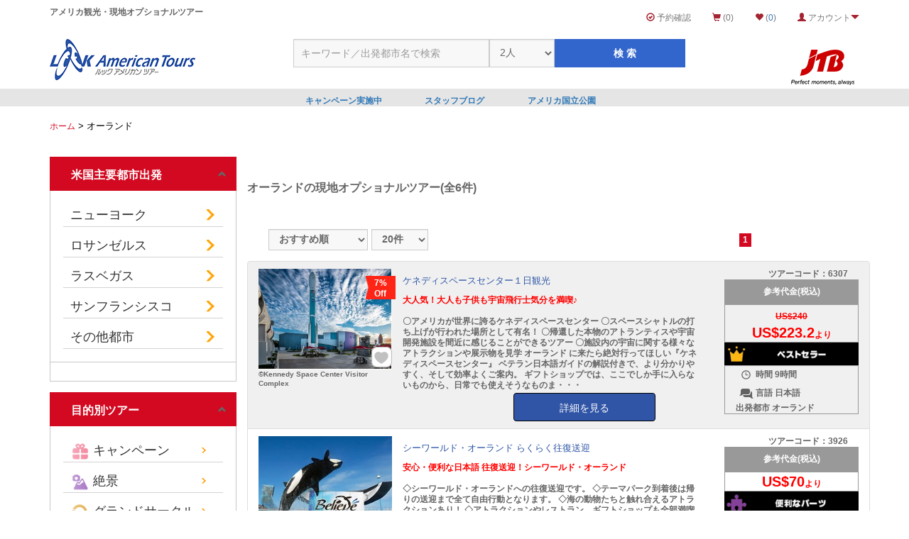

--- FILE ---
content_type: text/html; charset=utf-8
request_url: https://www.looktour.net/TourList/orlando
body_size: 27341
content:


<!DOCTYPE HTML>
<html xmlns="http://www.w3.org/1999/xhtml" lang="ja">
<head><meta charset="utf-8" /><title>
	アメリカ旅行、オーランド観光・現地オプショナルツアー予約はJTBのルックアメリカンツアーで
</title><meta name="author" content="JTB USA Inc." /><meta name="keywords" content="アメリカ東海岸オプショナルツアー,観光,オーランド,グランドサークル,中南米,現地ツアー,オプショナルツアー" /><meta name="description" content="世界最大のディズニーワールドやユニバーサルスタジオのチケットを事前にお求めいただけます。ケネディースペースセンターをめぐるツアーやフロリダの温暖な気候を満喫できるアクティビティツアーも取り揃えております。" /><meta name="viewport" content="width=device-width, initial-scale=1, user-scalable=no " />
    <link href="/contents/style/format.css" rel="stylesheet" type="text/css" />
    <link href="/contents/style/layout.css" rel="stylesheet" type="text/css" />
    <link href="/contents/style/views.css" rel="stylesheet" type="text/css" />
    <link href="/contents/style/view_refresh.css" rel="stylesheet" type="text/css" />
    <link href="/contents/style/tour.css" rel="stylesheet" type="text/css" />
    
    <link rel="stylesheet" href="https://code.jquery.com/ui/1.13.2/themes/base/jquery-ui.css"/>
    <script src="/Contents/script/TourScript.js"></script>

    <!--Bootstrap by JBS-->
    <link href="/contents/bootstrap/css/bootstrap.css" rel="stylesheet" type="text/css" />
    <link rel="stylesheet" href="https://maxcdn.bootstrapcdn.com/bootstrap/3.3.7/css/bootstrap.min.css" integrity="sha384-BVYiiSIFeK1dGmJRAkycuHAHRg32OmUcww7on3RYdg4Va+PmSTsz/K68vbdEjh4u" crossorigin="anonymous" />
    <link href="/Contents/script/datetimepicker/bootstrap-datetimepicker.css" rel="stylesheet" />
    <script src="https://code.jquery.com/jquery-2.2.4.min.js" integrity="sha256-BbhdlvQf/xTY9gja0Dq3HiwQF8LaCRTXxZKRutelT44=" crossorigin="anonymous"></script>
    <script src="https://maxcdn.bootstrapcdn.com/bootstrap/3.3.7/js/bootstrap.min.js" integrity="sha384-Tc5IQib027qvyjSMfHjOMaLkfuWVxZxUPnCJA7l2mCWNIpG9mGCD8wGNIcPD7Txa" crossorigin="anonymous"></script>
    <script src="https://cdnjs.cloudflare.com/ajax/libs/moment.js/2.19.1/moment-with-locales.js"></script>
    <script src="/Contents/script/datetimepicker/bootstrap-datetimepicker.js"></script>
    <link href="/contents/bootstrap/css/look.css" rel="stylesheet" type="text/css" />
    <link href="/contents/bootstrap/css/look.css" rel="stylesheet" type="text/css" />
    <!--End of Bootstrap-->
    <script type="text/javascript">
        $(document).ready(function () {
            $('[class^="flip"]').click(function () {
                $(".panel" + $(this).attr('class').replace("flip", "")).slideToggle("slow");
            });
        });

        $(function () {
            $('.date').datetimepicker({
                locale: 'ja',
                format: 'YYYY-MM-DD',
                minDate: new Date()
            });
        
        });
    </script>
<style type="text/css">
    a {
        text-decoration: none;
    }

    s {
        color: #FF0000;
        font-weight: bold;
    }

    /*.ResultTitle {
        margin-top: 10px;
        margin-bottom: 10px;
    }*/

    .linkUpdateWishList {
        cursor: pointer;
    }

    .Wishlist-Grid {
        position:absolute; bottom:35px; right:2px;
    }
    .Wishlist-List {
        position:absolute; bottom:2px; right:46px;
    }

        /*.tooltip.top .tooltip-inner, .tooltip.left .tooltip-inner, .tooltip.right .tooltip-inner, .tooltip.bottom .tooltip-inner {
            background-color: red !important;
        }

        .tooltip.top .tooltip-arrow,  .tooltip.left .tooltip-arrow, .tooltip.right .tooltip-arrow, .tooltip.bottom .tooltip-arrow   {
            border-top-color: red !important;
        }
        .tooltip.top {top:-29px !important; left:-75px !important;}*/  
</style>
     <script type="text/javascript">
         $(document).ready(function () {
 
             /*tab function off on mobile devices*/
             if ($(window).width() > 767) {
                 $("#sectionA, #sectionB").removeClass("tab-pane fade in active");
             }

             $('a[href="#sectionB"]').parent().addClass('active');
             $('a[href="#sectionA"]').parent().removeClass('active');
             $("#sectionB").addClass('in active');
             $("#sectionA").removeClass('in active');
 
             /**** Script for remembering last tab ****/

         });
    </script>


    <!-- Google Tag Manager -->
    <script>(function (w, d, s, l, i) {
            w[l] = w[l] || []; w[l].push({
                'gtm.start':
                new Date().getTime(), event: 'gtm.js'
            }); var f = d.getElementsByTagName(s)[0],
                j = d.createElement(s), dl = l != 'dataLayer' ? '&l=' + l : ''; j.async = true; j.src =
                    'https://www.googletagmanager.com/gtm.js?id=' + i + dl; f.parentNode.insertBefore(j, f);
        })(window, document, 'script', 'dataLayer', 'GTM-P26FK2');</script>
    <!-- End Google Tag Manager -->

<!-- Global site tag (gtag.js) - Google Analytics -->

<link rel="stylesheet" href="https://use.fontawesome.com/releases/v5.1.0/css/all.css" integrity="sha384-lKuwvrZot6UHsBSfcMvOkWwlCMgc0TaWr+30HWe3a4ltaBwTZhyTEggF5tJv8tbt" crossorigin="anonymous" />
    <script>
        $(document).ready(function () {
            $("#closebutton").click(function () {
                $("#bottombanner").hide();
                $("#closebutton").hide();
            });
            $("#show").click(function () {
                $("p").show();
            });
            //$('span').on("click", function () {
            //    if ($(this).children("i").hasClass("glyphicon-plus")) {
            //        $(this).children("i").addClass("glyphicon-minus");
            //        $(this).children("i").removeClass("glyphicon-plus");
            //    } else {
            //        $(this).children("i").addClass("glyphicon-plus");
            //        $(this).children("i").removeClass("glyphicon-minus"); }
            //    return false;
            //});
            //$(".btn").on("vclick", function () {
            //    $(".btn").addClass("collapsed");
            //    $(this).removeClass("collapsed");
            //    return false;
            //});
        });
    </script>
    <style>
        #bottombanner {
            position: fixed;
            bottom: 0;
            right: 0;
            left: 0;
            margin-left: auto;
            margin-right: auto;
            width: auto;
            z-index: 1020;
            background-color: #efefef;
            box-shadow: 0 -1px 2px 2px rgba(30,30,30,.2);
            padding:0px;
        }

            #bottombanner img {
                width: 100%;
                height: auto;
                max-width: 960px;
                display: block;
            }

            #bottombanner #closebutton {
                position: absolute;
                top: 0;
                right: 0;
                cursor: pointer;
                /*font-size: 22px;*/
            }
    </style>

</head>
<body id="body">
    <form method="post" action="./orlando" onsubmit="javascript:return WebForm_OnSubmit();" id="look">
<div class="aspNetHidden">
<input type="hidden" name="__EVENTTARGET" id="__EVENTTARGET" value="" />
<input type="hidden" name="__EVENTARGUMENT" id="__EVENTARGUMENT" value="" />
<input type="hidden" name="__LASTFOCUS" id="__LASTFOCUS" value="" />
<input type="hidden" name="__VIEWSTATE" id="__VIEWSTATE" value="/[base64]/jg7zjg6vjg4njgoTjg6bjg4vjg5Djg7zjgrXjg6vjgrnjgr/jgrjjgqrjga7jg4HjgrHjg4Pjg4jjgpLkuovliY3jgavjgYrmsYLjgoHjgYTjgZ/jgaDjgZHjgb7jgZnjgILjgrHjg43jg4fjgqPjg7zjgrnjg5rjg7zjgrnjgrvjg7Pjgr/jg7zjgpLjgoHjgZDjgovjg4TjgqLjg7zjgoTjg5Xjg63jg6rjg4Djga7muKnmmpbjgarmsJflgJnjgpLmuoDllqvjgafjgY3jgovjgqLjgq/[base64]/[base64]/lpKfkurrmsJfvvIHlpKfkurrjgoLlrZDkvpvjgoLlroflrpnpo5vooYzlo6vmsJfliIbjgpLmuoDllqvimapkAgsPFQIENjMwNwQ2MzA3ZAIODxUEBznmmYLplpMJ5pel5pys6KqeD+OCquODvOODqeODs+ODiQQ2MzA3ZAIBDxUDD+OCquODvOODqeODs+ODiT/lpKfkurrmsJfvvIHlpKfkurrjgoLlrZDkvpvjgoLlroflrpnpo5vooYzlo6vmsJfliIbjgpLmuoDllqvimaoENjMwN2QCAg9kFgICAg8VAjXnpo/[base64]/[base64]/mlbTjg7vml6Xku5jlpInmm7TkuI3lj6/vvIjkuIDml6bvvbfvvazvvp3vvb7vvpnjga7kuIrlho3luqbjgZTkuojntITkuIvjgZXjgYTvvInjgIIKPGJyLz7igLvjgq3jg6Pjg7Pjg5rjg7zjg7Plj4rjgbPlibLlvJXjgrPjg7zjg4njga7kvbXnlKjkuI3lj6/jgajjgarjgorjgb7jgZnjgII8YnIgLz5kAgMPFQMHOeaZgumWkwnml6XmnKzoqp4ENjMwN2QCBQ8VAQQ2MzA3ZAIID2QWAgIBD2QWCmYPZBYMZg8VAQQzOTI2ZAIGDxUBBDM5MjZkAgcPZBYCZg8VAT3jgrfjg7zjg6/jg7zjg6vjg4njg7vjgqrjg7zjg6njg7Pjg4kg44KJ44GP44KJ44GP5b6A5b6p6YCB6L+OZAIJDxUBT+WuieW/g+ODu+S+v+WIqeOBquaXpeacrOiqniDlvoDlvqnpgIHov47vvIHjgrfjg7zjg6/jg7zjg6vjg4njg7vjgqrjg7zjg6njg7Pjg4lkAgsPFQIEMzkyNgQzOTI2ZAIODxUEDDjmmYLplpM0NeWIhgnml6XmnKzoqp4P44Kq44O844Op44Oz44OJBDM5MjZkAgEPFQMP44Kq44O844Op44Oz44OJT+WuieW/g+ODu+S+v+WIqeOBquaXpeacrOiqniDlvoDlvqnpgIHov47vvIHjgrfjg7zjg6/[base64]/jgrjjgqog44KJ44GP44KJ44GP5b6A5b6p6YCB6L+OZAIJDxUBT+WuieW/[base64]/lronlv4Pjg7vkvr/[base64]/[base64]/[base64]/jgqrjg7zjg6njg7Pjg4kENjM0MWQCAQ8VAw/[base64]/g+ODu+W/q+mBqeOBquODl+ODqeOCpOODmeODvOODiOmAgei/juOAgmQCCw8VAgQ2MzQyBDYzNDJkAg4PFQQBIAnml6XmnKzoqp4P44Kq44O844Op44Oz44OJBDYzNDJkAgEPFQMP44Kq44O844Op44Oz44OJTuaXpeacrOiqnuODieODqeOCpOODkOODvOOBq+OCiOOCi+WuieW/g+ODu+W/q+mBqeOBquODl+ODqeOCpOODmeODvOODiOmAgei/[base64]/kemDiuims+WFiQznqbrmuK/pgIHov44M5biC5YaF6Kaz5YWJFCsDBmdnZ2dnZ2RkAhMPZBYEAgEPZBYCZg8PFgIfAwUiaHR0cHM6Ly9ibG9nLmxvb2t0b3VyLm5ldC8/[base64]" />
</div>

<script type="text/javascript">
//<![CDATA[
var theForm = document.forms['look'];
if (!theForm) {
    theForm = document.look;
}
function __doPostBack(eventTarget, eventArgument) {
    if (!theForm.onsubmit || (theForm.onsubmit() != false)) {
        theForm.__EVENTTARGET.value = eventTarget;
        theForm.__EVENTARGUMENT.value = eventArgument;
        theForm.submit();
    }
}
//]]>
</script>


<script src="/WebResource.axd?d=3NhUHRBz21uP7VqEzfzui73XJHFfNnWoTN__fxuf04_9fiEtbKkRxBgYhp8W0F1O6k_x7vaayHhX3a6gSZsvz8h4mrdYX6XgM2cIiKR8rP01&amp;t=638901284248157332" type="text/javascript"></script>


<script src="/ScriptResource.axd?d=UhKsgjUqeLfMwmmy_Pb1v7lO9nN1YmfXOLZabbSXQF9recCEsA0eDSYEcBZugAOFkt1fy2I1JBUM6UUZ-hWxIDOp_YIuMAgyqcdTkq65Zo4k2_ecinMhWBb9ov6nRv8xWmy1NUbs9srx-SR84UjMBYVHayOSefkBV6JLxA-MyNk1&amp;t=ffffffff93d1c106" type="text/javascript"></script>
<script src="/ScriptResource.axd?d=NCsKcqUy_Md3IxJYaX3J9hiYDqfv6VqDaw0FjIfu-Rvo0FDmZ1wDQPqf55uqGs5Et_AlT5VYgQHwcnMFBLEGP_p2g8p_BuQYftwhPUF4wserry66ZnK5GQ7It5UgZVW5kjn8Wsp9dRwKQzkqvCdLEzew-uYps5OR6srdDeX1uyE1&amp;t=5c0e0825" type="text/javascript"></script>
<script src="/ScriptResource.axd?d=AzbUkjsvXYM7FSSl7TFRwuzJTe5Ydesteob3th01mnZ3fBEQr7CdSQy8TRrjeF533sAXBNGfGJ-H1Px_gyv6hGwUnPo8xNHVKllWDctW0mBQdsJMcsYV2KgTgDUHIOUtZ9nnZfkf884SyQ-86UwDvsirX7oMi37TwrMUMf2rtYhXnET-Nhp1R_JARA64wrl_0&amp;t=5c0e0825" type="text/javascript"></script>
<script src="../wsTourCalendar.asmx/js" type="text/javascript"></script>
<script type="text/javascript">
//<![CDATA[
function WebForm_OnSubmit() {
if (typeof(ValidatorOnSubmit) == "function" && ValidatorOnSubmit() == false) return false;
return true;
}
//]]>
</script>

<div class="aspNetHidden">

	<input type="hidden" name="__VIEWSTATEGENERATOR" id="__VIEWSTATEGENERATOR" value="48F5F17C" />
</div>
        <script type="text/javascript">
//<![CDATA[
Sys.WebForms.PageRequestManager._initialize('ctl00$header$scriptManager', 'look', [], [], [], 90, 'ctl00');
//]]>
</script>


<nav class="navbar navbar-default navbar-fixed-top header-navbar">

    <div class="container print_hidden">
        <div class="row" style="height:55px;">
            <div class="col-xs-12 col-sm-5 col-md-7 col-lg-7">
                <div class="slogan right-xs hidden-xs">
                    <p>
                        アメリカ観光・現地オプショナルツアー

                    </p>
                </div>
                <div class="navbar-header">
                    <a class="" href="/">
                        <img class="hidden-sm hidden-md hidden-lg" src="/Contents/images/background/current/logo.png" style="max-height: 54px; height:53px;padding-top:5px;" alt="looktour.net"></a>
                    <div style="float: right;">
                        <button type="button" class="navbar-toggle collapsed navbar-toggle-search" data-toggle="collapse" data-target="#navbar_search" aria-expanded="false" aria-controls="navbar_search">
                            <span class="sr-only">Search menu</span>
                        </button>
                        <button type="button" class="navbar-toggle collapsed menu" data-toggle="collapse" data-target="#navbar" aria-expanded="false" aria-controls="navbar">
                            <span class="sr-only">Toggle navigation menu</span>
                            <span class="icon-bar"></span>
                            <span class="icon-bar"></span>
                            <span class="icon-bar"></span>
                        </button>
                        <a href="https://www.jtbusa.com/?lang=ja" target="_blank"><img id="jtblogo2" src="/Contents/images/logo/jtblogo50x32.png" alt="jtblogobig"></a>
                    </div>
                </div>

            </div>
            <div class="col-xs-12 col-sm-7 col-md-5 col-lg-5" style="padding: 0 0 0 0;">
                
                
                    <ul class="hidden-xs nav navbar-nav navbar-right">
                        <li>
                            <a id="header_linkCheckReservation" NavigateUrl="#" href="javascript:WebForm_DoPostBackWithOptions(new WebForm_PostBackOptions(&quot;ctl00$header$linkCheckReservation&quot;, &quot;&quot;, true, &quot;&quot;, &quot;&quot;, false, true))">
                                <i class="glyphicon glyphicon-ok-circle" style="color:#a42431"></i>&nbsp;予約確認
                            </a>
                        </li>
                        <li>
                            <a id="header_linkShoppingCart" NavigateUrl="#" href="javascript:WebForm_DoPostBackWithOptions(new WebForm_PostBackOptions(&quot;ctl00$header$linkShoppingCart&quot;, &quot;&quot;, true, &quot;&quot;, &quot;&quot;, false, true))">
                                <i class="glyphicon glyphicon-shopping-cart" style="color: #a42431"></i>&nbsp;(0)
                            </a>
                        </li>
                        <li>
                            <a id="header_lnkWishListIcon" NavigateUrl="#" href="javascript:WebForm_DoPostBackWithOptions(new WebForm_PostBackOptions(&quot;ctl00$header$lnkWishListIcon&quot;, &quot;&quot;, true, &quot;&quot;, &quot;&quot;, false, true))">
                                <i class="glyphicon glyphicon-heart" style="color: #a42431"></i>&nbsp;(<span class="spanWishListCount">0</span>)
                            </a>
                        </li>
                        <li class="dropdown">
                            <a href="#" class="dropdown-toggle" data-toggle="dropdown" role="button" aria-haspopup="true" aria-expanded="false">
                                <i class="glyphicon glyphicon-user" style="color: #a42431"></i>&nbsp;アカウント<i class="glyphicon glyphicon-triangle-bottom" style="color: #a42431;"></i>
                            </a>
                            <ul class="dropdown-menu">
                                <li>
                                    <a id="header_linkLogin" href="javascript:WebForm_DoPostBackWithOptions(new WebForm_PostBackOptions(&quot;ctl00$header$linkLogin&quot;, &quot;&quot;, true, &quot;&quot;, &quot;&quot;, false, true))">ログイン</a></li>
                                <li>
                                    <a id="header_linkWishList" class="linkWishList" href="javascript:WebForm_DoPostBackWithOptions(new WebForm_PostBackOptions(&quot;ctl00$header$linkWishList&quot;, &quot;&quot;, true, &quot;&quot;, &quot;&quot;, false, true))">ウィッシュリスト(0)</a></li>
                                <li>
                                    <a id="header_linkDdlShoppingCart" href="javascript:WebForm_DoPostBackWithOptions(new WebForm_PostBackOptions(&quot;ctl00$header$linkDdlShoppingCart&quot;, &quot;&quot;, true, &quot;&quot;, &quot;&quot;, false, true))">ショッピングカート(0)</a></li>
                                <li>
                                    </li>
                                <li>
                                    </li>
                            </ul>
                        </li>
                    </ul>
                

                
                <!-- mobile menu -->
                <!-- mobile menu -->
                <div id="navbar" class="navbar-collapse collapse toppage-modal" style="padding: 0 15px !important;">
                    <ul class="nav navbar-nav navbar-right container" style="margin-left: 0 !important; padding-right: 0 !important; width: 100%">
                        <li class="col-xs-12 hidden-sm hidden-md hidden-lg mobile-menu center" id="headertitle01">予約を確認する</li>
                        <li id="headericon02" class="col-xs-12 hidden-sm hidden-md hidden-lg mobile-menu center" style="text-align: left; padding: 12px !important; display: block; float: none; margin-right: auto; margin-left: auto;">
                            <div class="row">
                                <div class="col-xs-6">
                                    <img class="check-icon " src="/contents/images/Look/common/main-navi/icon-lock-red.png" width="32" alt="check-icon">
                                    <a id="header_hplLogin2" href="https://www.looktour.net/Reservation/Login.aspx?sn=uo1opmryqcnk3c1adjm3p2zz">ログイン</a>
                                </div>
                                <div class="col-xs-6">
                                    <img class="check-icon " src="/contents/images/Look/common/main-navi/icon-point2.png" width="32" alt="check-icon">
                                    <a href="/MeetingPlace">集合場所マップ</a>
                                </div>
                                <div class="col-xs-6">
                                    <a id="header_linkWishListBeforeLogin" class="linkWishListBeforeLogin" href="javascript:WebForm_DoPostBackWithOptions(new WebForm_PostBackOptions(&quot;ctl00$header$linkWishListBeforeLogin&quot;, &quot;&quot;, true, &quot;&quot;, &quot;&quot;, false, true))">   
                                                <i class="glyphicon glyphicon-heart mobile-menu" style="color:#d20920"></i>&nbsp;(<span class="spanWishListCount">0</span>)
                                    </a>
                                </div>
                                <div class="col-xs-6">
                                    <a id="header_linkShoppingCartBeforeLogin" NavigateUrl="../ShoppingCart.aspx" href="javascript:WebForm_DoPostBackWithOptions(new WebForm_PostBackOptions(&quot;ctl00$header$linkShoppingCartBeforeLogin&quot;, &quot;&quot;, true, &quot;&quot;, &quot;&quot;, false, true))">
                                                <i class="glyphicon glyphicon-shopping-cart mobile-menu" style="color:#d20920"></i>&nbsp;(0)
                                    </a>
                                </div>
                            </div>
                        </li>
                        <li class="col-xs-12 hidden-sm hidden-md hidden-lg mobile-menu center" id="headertitle03">現地ツアーを探す</li>
                        <li id="headercontent02" class="col-xs-12 hidden-sm hidden-md hidden-lg mobile-menu center">
                            <div class="row">
                                <div class="col-xs-12 row_title">主要都市</div>
                                <div class="col-xs-12" style=""><a href='/TourList/newyork'>ニューヨーク</a></div>
                                <div class="col-xs-12" style=""><a href='/TourList/losangeles'>ロサンゼルス</a></div>
                                <div class="col-xs-12" style=""><a href='/TourList/lasvegas'>ラスベガス</a></div>
                                <div class="col-xs-12" style=""><a href='/TourList/sanfrancisco'>サンフランシスコ</a></div>
                                <div class="col-xs-12 last" style=""><a href='/TourList/orlando'>オーランド</a></div>
                            </div>
                            <div class="row">
                                <div class="col-xs-12 row_title">訪問地域</div>
                                <div class="col-xs-12 columntitle title_space" style="">
                                    <img src="/Contents/images/icon.png" alt="arrow" />&nbsp;アメリカ東海岸
                                </div>
                                <div class="col-xs-12" style=""><a href='/TourList/newyork'>ニューヨーク</a></div>
                                <div class="col-xs-12" style=""><a href='/Tourlist/washingtondc'>ワシントンDC</a></div>
                                <div class="col-xs-12" style=""><a href='/Tourlist/boston'>ボストン</a></div>
                                <div class="col-xs-12" style=""><a href='/TourList/orlando'>オーランド</a></div>
                                <div class="col-xs-12" style=""><a href='/TourList/miamikeywest'>マイアミ</a></div>
                                <div class="col-xs-12" style=""><a href='/TourList/chicago'>シカゴ</a></div>
                                <div class="col-xs-12 last" style=""><a href='/TourList/neworleans'>ニューオリンズ</a></div>
                            </div>
                            <div class="row">
                                <div class="col-xs-12 columntitle title_space " style="">
                                    <img src="/Contents/images/icon.png" alt="arrow" />&nbsp;アメリカ西海岸
                                </div>
                                <div class="col-xs-12" style=""><a href='/TourList/losangeles'>ロサンゼルス</a></div>
                                <div class="col-xs-12" style=""><a href='/TourList/lasvegas'>ラスベガス</a></div>
                                <div class="col-xs-12" style=""><a href='/TourList/sanfrancisco'>サンフランシスコ</a></div>
                                <div class="col-xs-12" style=""><a href='/TourList/seattle'>シアトル</a></div>
                                <div class="col-xs-12" style=""><a href='/Tourlist/sandiego'>サンディエゴ</a></div>
                                <div class="col-xs-12" style=""><a href='/Tourlist/sedonaarizona'>セドナ</a></div>
                                <div class="col-xs-12" style=""><a href='/Tourlist/Yosemite'>ヨセミテ</a></div>
                                <div class="col-xs-12" style=""><a href='/Tourlist/yellowstone'>イエローストーン</a></div>
                                <div class="col-xs-12" style=""><a href='/TourList/alaska'>アラスカ</a></div>
                                <div class="col-xs-12" style=""><a href='/TourList/saltlakecity'>ソルトレイクシティ</a></div>
                                <div class="col-xs-12 last" style=""><a href='/Tourlist/coloradodenver'>コロラド・デンバー</a></div>
                            </div>
                            <div class="row">
                                <div class="col-xs-12 columntitle title_space " style="">
                                    <img src="/Contents/images/icon.png" alt="arrow" />&nbsp;ハワイ
                                </div>
                                <div class="col-xs-12 last" style=""><a href='/Tourlist/hawaii'>ハワイ</a></div>
                            </div>
                            
                            
                            
                            <div class="row">
                                <div class="col-xs-12 row_title">目的別</div>
                                <div class="col-xs-12" style=""><a href="/Campaignlist.aspx">キャンペーン</a></div>
                                <div class="col-xs-12" style=""><a href="/TourList/amazingview">絶景</a></div>
                                <div class="col-xs-12" style=""><a href="/TourList/Grandcircle">グランドサークル</a></div>
                                <div class="col-xs-12" style=""><a href="/TourList/niagarafalls">ナイアガラの滝</a></div>
                                <div class="col-xs-12" style=""><a href="/TourList/sports">スポーツ</a></div>
                                <div class="col-xs-12" style=""><a href="/TourList/nightview">夜景</a></div>
                                <div class="col-xs-12" style=""><a href="/TourList/dinner">ディナー</a></div>
                                <div class="col-xs-12" style=""><a href="/Musical">ミュージカル</a></div>
                                <div class="col-xs-12" style=""><a href="/TourList/show">ショー</a></div>
                                <div class="col-xs-12" style=""><a href="/TourList/themepark">テーマパーク</a></div>
                                <div class="col-xs-12" style=""><a href="/TourList/train">鉄道の旅</a></div>
                                <div class="col-xs-12 last" style=""><a href="/TourList/charter">送迎・チャーター</a></div>
                            </div>
                        </li>
                    </ul>
                </div>
                <!--/.nav-collapse -->
            </div>
        </div>
        <!--Second row-->
        <div class="row hidden-xs-">
            <!-- desktop -->
            <!-- Search -->
            <div class="hidden-xs col-sm-3 col-md-3 col-lg-3">
                <a class="" href="/">
                    <img src="/Contents/images/background/current/logo.png" style="max-height: 70px;"></a>
            </div>
            <div class="col-xs-12 col-sm-7 col-md-7 col-lg-7">
                <div id="navbar_search" class="navbar-collapse collapse">
                    <div class="nav navbar-nav col-xs-12" style="margin-left: auto; margin-right: auto; padding: 0px;">
                        <div id="searchareaforMoble">
                            

<div id="searchContainer">
    <div style="display: block">
        <div class="row">
	        <div class="col-sm-6 header-search-area">
	 	        <input name="ctl00$header$TourSerch$txtKeyword" type="text" maxlength="100" id="header_TourSerch_txtKeyword" class="form-control" placeholder="キーワード／出発都市名で検索" onfocus="ClearKeyword(this)" />
	        </div>
            <div class="col-sm-2 header-search-area">
                <select name="ctl00$header$TourSerch$ddlPax" id="header_TourSerch_ddlPax" class="form-control">
	<option value="1">1人</option>
	<option selected="selected" value="2">2人</option>
	<option value="3">3人</option>
	<option value="4">4人</option>
	<option value="5">5人</option>
	<option value="6">6人</option>
	<option value="7">7人</option>
	<option value="8">8人</option>
	<option value="9">9人</option>

</select>
            </div>
            <div class="col-sm-4 header-search-area">
                <input type="submit" name="ctl00$header$TourSerch$btnTourSearch" value="　検 索" onclick="return CheckCriteria();WebForm_DoPostBackWithOptions(new WebForm_PostBackOptions(&quot;ctl00$header$TourSerch$btnTourSearch&quot;, &quot;&quot;, true, &quot;&quot;, &quot;&quot;, false, false))" id="header_TourSerch_btnTourSearch" class="btn btn-search" />
            </div>
        </div>
        <div class="row">
            <div class="col-sm-12 search-component errorRowBox">
                <div class="errorRow" style="display: none;">
                    <div class="red">キーワードを入力して検索してください。</div>
                </div>
            </div>
        </div>
    </div>
    <div style="clear: both"></div>
    <!--Old code from below. must be removed after releasing responsive design PJ-->
    <div id="searchTop" style="display: none">
    </div>
    <div id="searchBox" style="display: none">
        <table id="searchTable" class="mB05" style="padding-left: 10px;">
            <tr>
                <td class="bold" style="width: 52px;">
                    <span id="header_TourSerch_lblAreaTitle">エリア：</span>
                </td>
            </tr>
            <tr>
                <td class="bold">
                    <span id="header_TourSerch_lblCityTitle" enabed="false">都市：</span>
                </td>
            </tr>
            <tr>
                <td class="bold">
                    <span id="header_TourSerch_lblNumPeopleTitle">人数：</span>
                </td>
            </tr>
            <tr>
                <td class="bold">
                    <span id="header_TourSerch_lblDepartureDateTitle">出発日：</span>
                </td>
                <td>
                    <input name="ctl00$header$TourSerch$txtTourDate" type="text" value="2026/01/21" id="header_TourSerch_txtTourDate" class="searchBorderc2 datepicker" />
                </td>
            </tr>
            <tr class="errorRow" style="display: none;">
                <td colspan="2" class="red">エリアを選択するか、キーワードを入力して検索してください。</td>
            </tr>
            <tr class="errorRow2" style="display: none;">
                <td colspan="2" class="red">有効な出発日を選択または入力してください。</td>
            </tr>
        </table>
        
    </div>
</div>
<!-- end search -->
<script type="text/javascript">
    var keyword = 'キーワード、ツアーコードで探す';
    $(function () {
        $(".errorRow").hide();
        $(".errorRow2").hide();
        var myDate = new Date();
        myDate.setDate(myDate.getDate() + 0);

        $('.txtCheck').change(function () {
            var txt = $(this).val();
            txt = txt.replace(/[<>;]/g, "");
            $(this).val(txt);
        });
    });
    function validDate(text) {
        var date = Date.parse(text);
        if (isNaN(date)) {
            return false;
        }
        var comp = text.split('/');
        if (comp.length !== 3) {
            return false;
        }
        var m = parseInt(comp[1], 10);
        var d = parseInt(comp[2], 10);
        var y = parseInt(comp[0], 10);
        var date = new Date(y, m - 1, d);
        return (date.getFullYear() == y && date.getMonth() + 1 == m && date.getDate() == d);
    }
    function ClearKeyword(obj) {
        if ($(obj).val() == keyword) {
            $(obj).val("");
        }
    }
</script>


                            
                        </div>
                    </div>
                </div>
            </div>
            <div class="hidden-xs col-sm-2 col-md-2 col-lg-2">
                <a href="https://www.jtbusa.com/?lang=ja" target="_blank"><img class="jtb-logo-icon" src="/Contents/images/logo/jtblogo103x66.png" alt="JTB"></a>
            </div>
            <!-- Search end -->
        </div>
    </div>
</nav>

<div id="header_pnCampaign" class="row sale-wrapper" style="border-bottom:0px;">
	
    <div class="container">
        <div class="row no-gutters">
            <div class="col-xs-4 col-sm-5  no-gutters text-right" style="margin: 0px; padding: 0px;">
                <a id="header_defaultCampaign" href="https://www.looktour.net/Campaignlist.aspx">
                      <b><span id="header_CampaignMessage2">キャンペーン実施中</span></b>
                </a>
            </div>
            <div class="col-xs-4 col-sm-2" style="margin: 0px; padding:  0px;">
                <a id="header_hycampaign" href="https://blog.looktour.net" target="_blank">
                    <b><span id="header_CampaignMessage">スタッフブログ</span></b>
                </a>
            </div>
            <div class="col-xs-4 col-sm-5 text-left" style="margin: 0px; padding:  0px;">
                 <a id="header_hycampaign3" href="https://www.looktour.net/doc/2026_National_Park_Entrance_Fee_Change_Notice.pdf" target="_blank">
                    <b><span id="header_CampainMessage3">アメリカ国立公園</span></b>
                </a>
            </div>
        </div>
    </div>

</div>

<!--old code from here-->
<div id="headerTop" style="display: none">
    <div id="headerMid">
        <div class="clearfix">
            <div id="HeaderLead" class="pT05 pL10 w450 floatleft">
	
                <div class="slogan hidden-xs">
                    <p>
                        アメリカ観光・現地オプショナルツアー

                    </p>
                </div>
            
</div>
            
        </div>
        <div id="headerLogo">
            <a id="header_hlHome" href="http://www.looktour.net/"><img id="header_imgLogo" src="/Contents/images/background/current/logo.png" alt="ツアーリスト情報・アメリカの現地オプショナルツアー予約はJTBのルックアメリカンツアーで" /></a>
        </div>
        <div id="headerNavigation">
            <ul>
                <li>
                    <a id="nav1" class="nav1" href="../">現地ツアー</a></li>
                <li>
                    </li>
                <li>
                    <a id="nav3" class="nav3" href="http://online.jtbusa.com">航空券</a></li>
                <li>
                    <a id="nav4" class="nav4" href="../Cruise">クルーズ</a></li>
                <li>
                    <a id="nav5" class="nav5" href="../Musical">ミュージカル</a></li>
                <li>
                    <a id="nav6" class="nav6" href="../Show">ショー</a></li>
                <li>
                    <a id="nav7" class="nav7" href="../Coupon">クーポン</a></li>
                <li>
                    <a id="nav8" class="nav8" href="../Transportation">空港送迎</a></li>
                <li>
                    <a id="nav9" class="nav9" href="../Concierge">自由旅行</a></li>
            </ul>
        </div>
        <!-- /headerNavigation -->
        <div id="headerleft">
	
            <div id="headersocial">
                <p class="floatleft w70 pT05">Follow us on</p>
                <p class="floatleft">
                    <a href="http://twitter.com/looktour">
                        <img id="header_imgTwitter" src="/Contents/images/icontwitter.png" alt="twitter" /></a>
                    <a href="https://www.youtube.com/user/jtbusa1">
                        <img id="imgYouTube" class="imgYouTube" src="/Contents/images/YouTube-social-squircle_red_24px.png" alt="YouTube" /></a>
                </p>
            </div>
            <div id="headerlinks">
                <a href="http://blog.looktour.net">
                    <img src="/Contents/images/headericon2.png" alt="ルックツアーブログ隊" /></a>
                <a href="http://online.jtbusa.com">
                    <img src="/Contents/images/headericon3.png" alt="JTBUSA" /></a>
            </div>
        
</div>
        <!-- /headerleft -->
    </div>
    <!-- /headerMid -->
    <div class="clearfix zerohight"></div>
    <div class="row" style="margin: 0px;">
    </div>

</div>
<!-- /headerTop -->

        
    
   
   
    <!--End of Bootstrap-->
    <script type="text/javascript">
        $(document).ready(function () {

            /*tab function off on mobile devices*/
            if ($(window).width() > 767) {
                $("#sectionA, #sectionB").removeClass("tab-pane fade in active");

            }

            $('a[href="#sectionB"]').parent().addClass('active');
            $('a[href="#sectionA"]').parent().removeClass('active');
            $("#sectionB").addClass('in active');
            $("#sectionA").removeClass('in active');

            /**** Script for remembering last tab ****/

        });
    </script>

    <div class="container">

        <div id="breadCrumb" style="height: auto;" class="hidden-xs"　>
            <a id="Main_hlHome" href="http://www.looktour.net/">ホーム</a>
            &gt;
            <h1>オーランド</h1>
        </div>

        <div id="tabs">
           
            <div class="tab-content row">
                <div id="sectionA" class="tab-pane fade in active">
                    <section class="col-md-3 side_box_area">
                        <!-- 都市別検索 -->
                        <div class="sectionA-main">
                          

<script type="text/javascript">
    $(function () {
        $('#collapseUSCities, #collapseRegions, #collapsePuropse')
            .on('show.bs.collapse', function () {
                $('a[href="#' + $(this).attr('id') + '"]').find('i.glyphicon-chevron-down')
                    .removeClass('glyphicon-chevron-down').addClass('glyphicon-chevron-up');
            })
            .on('hide.bs.collapse', function () {
                $('a[href="#' + $(this).attr('id') + '"]').find('i.glyphicon-chevron-up')
                    .removeClass('glyphicon-chevron-up').addClass('glyphicon-chevron-down');
            });

        /*collapse on mobile device*/
        if ($(window).width() < 992) {
            $("#collapseUSCities, #collapseRegions, #collapsePuropse").removeClass("in");
            $('a[href="#collapseUSCities"], a[href="#collapseRegions"], a[href="#collapsePuropse"]').find('i.glyphicon-chevron-up')
                .removeClass('glyphicon-chevron-up').addClass('glyphicon-chevron-down');
        }
    });
</script>



<style type="text/css">
    .tourleft, .tourleft1 {
        top: 0px;
    }
</style>


<div class="tourleft">
    <a data-toggle="collapse" data-parent="#accordion" href="#collapseUSCities">
        <h3>米国主要都市出発<i class="glyphicon glyphicon-chevron-up pull-right"></i></h3>
    </a>
    <div class="tourleft_block">
        
        <div id="collapseUSCities" class="panel-collapse collapse in">
            <div id="america_cities">
                <ul>
                    <li class="uscity_menu"><a href="/TourList/newyork" title="ニューヨーク">
                        <div>ニューヨーク</div>
                    </a></li>
                    <li class="uscity_menu"><a href="/TourList/losangeles" title="ロサンゼルス">
                        <div>ロサンゼルス</div>
                    </a></li>
                    <li class="uscity_menu"><a href="/TourList/lasvegas" title="ラスベガス">
                        <div>ラスベガス</div>
                    </a></li>
                    <li class="uscity_menu"><a href="/TourList/sanfrancisco" title="サンフランシスコ">
                        <div>サンフランシスコ</div>
                    </a></li>
                    
                    <li class="uscity_menu" id="uscity_other">
                        <div class="dropdown">
                            <div class="dropdown-toggle" id="dropdown_other" data-toggle="dropdown" aria-haspopup="true" aria-expanded="false">その他都市</div>
                            <ul class="dropdown-menu pull-left" aria-labelledby="dropdown_other">
                                <li>
                                    <div class="leftMenuFlag">
                                        <ul class="leftMenuFlag">
                                            <li class="leftMenuFlagLi floatright">その他都市<span class="leftMenuArrow">&#12297;</span></li>
                                        </ul>
                                    </div>
                                </li>
                            </ul>
                            <ul class="dropdown-menu pull-right container" aria-labelledby="dropdown_other">
                                <li class="row">                                   
                                    <span class='arrow inside_header col-xs-4'>アメリカ東海岸　　　　アメリカ西海岸</span>                                    
                                    
                                </li>
                                <li class="row">
                                                                    
                                    <ul class="inside_menu_double_ul col-xs-6">
                                        <li><span class='arrow triangle-arrow inside_menu'><a href='/Tourlist/washingtondc' title="ワシントンDC">ワシントンDC</a></span></li>
                                        <li><span class='arrow triangle-arrow inside_menu'><a href='/Tourlist/boston' title="ボストン">ボストン</a></span></li>
                                        <li><span class='arrow triangle-arrow inside_menu'><a href='/TourList/orlando' title="オーランド">オーランド</a></span></li>
                                        <li><span class='arrow triangle-arrow inside_menu'><a href='/TourList/miamikeywest' title="マイアミ">マイアミ</a></span></li>
                                        <li><span class='arrow triangle-arrow inside_menu'><a href='/TourList/chicago' title="シカゴ">シカゴ</a></span></li>
                                        <li><span class='arrow triangle-arrow inside_menu'><a href='/TourList/neworleans'>ニューオリンズ</a></span></li>
                                    </ul>  
                                    <ul class="inside_menu_double_ul col-xs-6">
                                        <li><span class='arrow triangle-arrow inside_menu'><a href='/Tourlist/sandiego' title="サンディエゴ">サンディエゴ</a></span></li>
                                        <li><span class='arrow triangle-arrow inside_menu'><a href='/TourList/seattle' title="シアトル">シアトル</a></span></li>
                                        <li><span class='arrow triangle-arrow inside_menu'><a href='/Tourlist/sedonaarizona' title="セドナ">セドナ</a></span></li>
                                        <li><span class='arrow triangle-arrow inside_menu'><a href='/Tourlist/yosemite' title="ヨセミテ">ヨセミテ</a></span></li>
                                        <li><span class='arrow triangle-arrow inside_menu'><a href='/TourList/saltlakecity' title="ソルトレイクシティ">ソルトレイクシティ</a></span></li>
                                        <li><span class='arrow triangle-arrow inside_menu'><a href='/TourList/alaska' title="アラスカ">アラスカ</a></span></li>
                                        <li><span class='arrow triangle-arrow inside_menu'><a href='/TourList/coloradodenver' title="デンバー">デンバー</a></span></li>
                                        <li><span class='arrow triangle-arrow inside_menu'><a href='/Tourlist/newmexico' title="アルバカーキ">アルバカーキ</a></span></li>
                                        <li><span class='arrow triangle-arrow inside_menu'><a href='/TourList/RapidCity' title="ラピッドシティ">ラピッドシティ</a></span></li>
                                    </ul>
                                    
                                </li>
                                <li class="row">
                                    <span class='arrow inside_header col-xs-6'>ハワイ</span><span class='arrow inside_header col-xs-6'></span>
                                </li>
                                 <li class="row">
                                     <ul class="inside_menu_double_ul col-xs-6">
                                        <li><span class='arrow triangle-arrow inside_menu'><a href='/Tourlist/honoluluoahu' title="ホノルル・オアフ">ホノルル・オアフ</a></span></li>
                                     </ul>
                                </li>
                            </ul>
                        </div>
                    </li>
                </ul>
            </div>
        </div>
    </div>
   
    <div class="tourleft_block">
        <div id="collapseRegions" class="panel-collapse collapse in ">
            <div id="each_resion">
                <ul>
                    
                    
                    

                   
                   
                    
                    
                    
                </ul>
            </div>
        </div>
    </div>
</div>
 
                          
<div class="tourleft1">
    <a data-toggle="collapse" data-parent="#accordion" href="#collapsePuropse">
        <h3>目的別ツアー<i class="glyphicon glyphicon-chevron-up pull-right"></i></h3>
    </a>
    <div class="tourleft_block">
        <div id="collapsePuropse" class="panel-collapse collapse in ">
            <div id="each_purpose">
                <ul>
                    <li class="purpose_menu"><a href="/Campaignlist.aspx" title="割引キャンペーンのツアー" ><div class="purpose_menu_text"><img src="/Contents/images/tour/Purpose_icon/icon-campaign-navi.png" alt="割引キャンペーン中" /> キャンペーン</div></a></li>
                    
                    <li class="purpose_menu"><a href="/TourList/amazingview" title="絶景のツアー" ><div class="purpose_menu_text"><img src="/Contents/images/tour/Purpose_icon/icon-amazingview-navi.png" alt="絶景・ツアー" /> 絶景</div></a></li>
                    <li class="purpose_menu"><a href="/TourList/grandcircle" title="グランドサークルのツアー" ><div class="purpose_menu_text"><img src="/Contents/images/tour/Purpose_icon/icon-grandcircle-navi.png" alt="グランドサークル・ツアー"  /> グランドサークル</div></a></li>
                    <li class="purpose_menu"><a href="/TourList/niagarafalls" title="ナイアガラの滝のツアー" ><div class="purpose_menu_text"><img src="/Contents/images/tour/Purpose_icon/icon-niagarafalls-navi.png" alt="ナイアガラの滝ツアー"   /> ナイアガラの滝</div></a></li>
                    <li class="purpose_menu"><a href="/TourList/sports" title="スポーツ"><div class="purpose_menu_text"><img src="/Contents/images/tour/Purpose_icon/icon-sports_navi.png" alt="スポーツ"/> スポーツ</div></a></li>
                    <li class="purpose_menu"><a href="/TourList/nightview" title="夜景のツアー"><div class="purpose_menu_text"><img src="/Contents/images/tour/Purpose_icon/icon-nightview-navi.png" alt="夜景ツアー"/> 夜景</div></a></li>
                    <li class="purpose_menu"><a href="/TourList/dinner" title="ディナークルーズ" ><div class="purpose_menu_text"><img src="/Contents/images/tour/Purpose_icon/icon-dinner-navi.png" alt="ディナーショー" /> ディナー</div></a></li>
                    <div id="Main_Purpose_pnMusical">
	
                        <li class="purpose_menu"><a href="/Musical" title="ブロードウェイ・ミュージカル" ><div class="purpose_menu_text"><img src="/Contents/images/tour/Purpose_icon/icon-musical-navi.png" alt="ブロードウェイ ミュージカル・チケット"  /> ミュージカル</div></a></li>
                        
                    
</div>
                    <li class="purpose_menu"><a href="/TourList/show" title="ラスベガスショー" ><div class="purpose_menu_text"><img src="/Contents/images/tour/Purpose_icon/icon-show-navi.png" alt="ショー"/> ショー</div></a></li>
                    
                                        
                    <li class="purpose_menu"><a href="/TourList/themepark" title="テーマパーク"><div class="purpose_menu_text"><img src="/Contents/images/tour/Purpose_icon/icon-themepark-navi.png" alt="テーマパーク"/> テーマパーク</div></a></li>
                    <li class="purpose_menu"><a href="/TourList/train" title="列車の旅"><div class="purpose_menu_text"><img src="/Contents/images/tour/Purpose_icon/icon-train-navi.png" alt="列車の旅"  /> 列車</div></a></li>
                    <li class="purpose_menu"><a href="/TourList/charter" title="送迎・チャーター"><div class="purpose_menu_text"><img src="/Contents/images/tour/Purpose_icon/icon-charter-navi.png" alt="送迎・チャーター"/> 送迎・チャーター</div></a></li>
                    
                    
                    
                    
                </ul>
            </div>
        </div>
    </div>

</div>
 
                        </div>      
                    </section>
                </div>
                <div id="sectionB" class="tab-pane fade">
                    <section class="col-md-9">
                        
<style>
    .themelist {
        border: 1px solid #dcdcdc;
    }

        .themelist div, .themefooter div {
            border: 1px solid #ffffff;
            background-color: #3155a6;
            color: #ffffff;
            font-size: 13px;
            font-weight: 200;
            padding: 10px; /*padding: 5x;*/
        }

            .themelist div:hover, .themefooter div:hover {
                background-color: #f68c22;
            }

    .themetitle .title {
        background-color: #333333;
        font-size: larger;
        font-weight: bold;
        padding: 15px; /*padding: 10px;*/
        color: #ffffff;
    }

    .themefooter .subfooter {
        background-color: #dcdcdc;
        color: #3155a6;
        font-weight: bolder;
        padding: 15px; /*padding: 10px;*/
        white-space: nowrap;
        overflow: hidden;
        text-overflow: ellipsis;
    }

    .themelist div a {
        color: #ffffff;
    }

    div.cubfooter a:hover {
        text-decoration-line: underline !important;
    }
</style>

                        
                                                
                        
<style type="text/css">
    　
    /*ここから*/
    a {
        text-decoration: none;
    }

    s {
        color: #FF0000;
        font-weight: bold;
    }

    /*.ResultTitle {
        margin-top: 10px;
        margin-bottom: 10px;
    }*/

    .linkUpdateWishList {
        cursor: pointer;
    }

    .Wishlist-Grid {
        position: absolute;
        /*bottom: 35px;*/
        right: 2px;
    }

    .Wishlist-List {
        position: absolute;
        /*bottom: 35px;*/
        right: 15px;
    }

    .list-group-item .osusume {
        display: none;
    }

    .grid-group-item .osusume {
        display: block;
    }

    .list-box-ref-middle {
        padding: 0 !important;
    }

    .priceTag {
       position:absolute !important; top:10px !important; right:0px !important; float:right !important;
    }

    .favorite {
        top:110px;
    }
    .heading- {
    padding-left:0;
    }
    .ellipsis-line-clamp {
  display: -webkit-box;
  -webkit-line-clamp: 3;
  -webkit-box-orient: vertical;  
  overflow: hidden;
  text-overflow:ellipsis;
  
  font-size:13px !important;
}
    strike {
        text-decoration:line-through !important;
        /*color:#d6162a;*/
        /*color:#666666;*/
    }
    .visible-xs-inline {
 
    color:#d6162a;  }
    /*ここまで*/
</style>

<script type="text/javascript">
    $(function () {
        //$('.btnCompare').click(function () {
        //    var checkedTour = "";
        //    $('input:checkbox.cbCompare').each(function () {
        //        checkedTour += (this.checked ? $(this).val() + "," : "");
        //    });
        //    if (checkedTour.length > 0) {
        //        checkedTour = checkedTour.substring(0, checkedTour.length - 1);
        //        var ary = checkedTour.split(",");
        //        if (ary.length > 5) {
        //            alert("比較は5つまで可能です。");
        //            return false;
        //        }
        //        var criteria = "";
        //        window.location.href = "/TourCompareList.aspx?tl=" + checkedTour + criteria;
        //    }
        //    else {
        //        alert("比較は5つまで可能です。");
        //        return false;
        //    }
        //});

        var oGetVars = new (function (sSearch) {
            if (sSearch.length > 1) {
                for (var aItKey, nKeyId = 0, aCouples = sSearch.substr(1).split("&"); nKeyId < aCouples.length; nKeyId++) {
                    aItKey = aCouples[nKeyId].split("=");
                    this[unescape(aItKey[0])] = aItKey.length > 1 ? unescape(aItKey[1]) : "";
                }
            }
        })(window.location.search);

        if (oGetVars.cl) {
            var ary = oGetVars.cl.split(",");
            $('input:checkbox.cbCompare').each(function () {
                if (jQuery.inArray($(this).val(), ary) >= 0) {
                    this.checked = true;
                }
            });
        }

        function isTouchDevice() {
            return true == ("ontouchstart" in window || window.DocumentTouch && document instanceof DocumentTouch);
        }

        if (isTouchDevice() === false) {
            $('[data-toggle="tooltip"]').tooltip({
                placement: "top"
            });
        }

        $('.linkUpdateWishList').bind('click', function () {
            var userTourCode = $(this).attr('CommandArgument');
            var action = $(this).attr('CommandName');
            var invertAction = action === "add" ? "remove" : "add";
            var invertTitle = action === "add" ? "ウィッシュリストから削除" : "ウィッシュリストに追加";
            var link = $(this);
            var obj = { userTourCode: userTourCode };
            if (action == "add") {
                $.ajax({
                    type: "POST",
                    url: "/TourList.aspx/AddToWishList",
                    data: JSON.stringify(obj),
                    contentType: "application/json; charset=utf-8",
                    dataType: "json",
                    error: function (request, status, error) {
                        alert(request.responseText);
                    },
                    success: function (msg) {
                        if (msg.d == "") {
                            link.attr('CommandName', 'remove');
                            link.children().attr("src", "../Contents/images/wishlist/wishlist_" + invertAction + ".png");

                            var element = link.attr("title", invertTitle);
                            if (isTouchDevice() === false) {
                                element.tooltip('fixTitle')
                                element.tooltip('show');
                            }

                            var icnt = parseInt($(".linkWishList").text().replace("ウィッシュリスト(", "").replace(")", ""));
                            $(".linkWishList").text("ウィッシュリスト(" + (++icnt) + ")");
                            //if ($(".linkWishListBeforeLogin")) {
                            //    $(".linkWishListBeforeLogin").text("ウィッシュリスト(" + (icnt) + ")");
                            //}
                            //$("#spanWishListCount").text(icnt);
                            $(".spanWishListCount").each(function (index, obj) {
                                $(obj).text(icnt);
                            });
                        } else if (msg.d == "NeedLogin") {
                            window.location.replace('');
                        } else {
                            alert(msg.d);
                        }
                    }
                });
            } else if (action == "remove") {
                $.ajax({
                    type: "POST",
                    url: "/TourList.aspx/RemoveFromWishList",
                    data: JSON.stringify(obj),
                    contentType: "application/json; charset=utf-8",
                    dataType: "json",
                    error: function (request, status, error) {
                        alert(request.responseText);
                    },
                    success: function (msg) {
                        if (msg.d == "") {
                            link.attr('CommandName', 'add');
                            link.children().attr("src", "../Contents/images/wishlist/wishlist_" + invertAction + ".png");

                            var element = link.attr("title", invertTitle);
                            if (isTouchDevice() === false) {
                                element.tooltip('fixTitle')
                                element.tooltip('show');
                            }

                            var icnt = parseInt($(".linkWishList").text().replace("ウィッシュリスト(", "").replace(")", ""));
                            $(".linkWishList").text("ウィッシュリスト(" + (--icnt) + ")");
                            //if ($(".linkWishListBeforeLogin")) {
                            //    $(".linkWishListBeforeLogin").text("ウィッシュリスト(" + (icnt) + ")");
                            //}
                            //$("#spanWishListCount").text(icnt);
                            $(".spanWishListCount").each(function (index, obj) {
                                $(obj).text(icnt);
                            });
                        } else {
                            alert(msg.d);
                        }
                    }
                });
            }
        });
    });

    // cut title strings 
    var count = 22;
    $(function cutstr() {
        if ($(window).width() > 992) {
            $('.text_overflow').each(function () {
                var thisText = $(this).text();
                var textLength = thisText.length;
                if (textLength > count) {
                    var showText = thisText.substring(0, count);
                    var hideText = thisText.substring(count, textLength);
                    var insertText = showText;
                    insertText += '<span class="overflow hide">' + hideText + '</span>';
                    insertText += '<span class="omit">…</span>';
                    $(this).html(insertText);
                };
            });
            $('.text_overflow .hide').hide();
            $('.text_overflow .more').click(function () {
                $(this).hide()
                    .prev('.omit').hide()
                    .prev('.hide').fadeIn();
                return false;
            });
        }
    });

    // List&Grid div.product tag counter
    var ListCounter = 1;

    // List&Grid Buttons
    $(document).ready(function () {
        var ua = navigator.userAgent;
        if (ua.indexOf('iPhone') > 0 || ua.indexOf('Android') > 0 && ua.indexOf('Mobile') > 0) {
            $('.products .item').removeClass('list-group-item');
            $('.products .item').addClass('grid-group-item');
            $('.text_overflow .overflow').addClass('hide');
            $('.text_overflow .omit').show();
            $('.favorite').removeClass('Wishlist-List'); $('.favorite').addClass('Wishlist-Grid');
        } else {

            $('.products .item').addClass('list-group-item');
            $('.products .item').removeClass('grid-group-item');
            $('.text_overflow .hide').show();
            $('.text_overflow .overflow').removeClass('hide');
            $('.text_overflow .omit').hide();
            $('.favorite').addClass('Wishlist-List'); $('.favorite').removeClass('Wishlist-Grid');

        }
       

        $('#list,#list1').click(function (event) {

            var listgrid = document.getElementById('Main_ucTourResult_target')
            listgrid.value = "list";
            event.preventDefault(); $('.products .item').addClass('list-group-item'); $('.products .item').removeClass('grid-group-item'); $('.text_overflow .hide').show(); $('.text_overflow .overflow').removeClass('hide'); $('.text_overflow .omit').hide();
            $('.favorite').addClass('Wishlist-List'); $('.favorite').removeClass('Wishlist-Grid');
            $("#target").val('list');
        });
        $('#grid,#grid1').click(function (event) {
            
            var listgrid = document.getElementById('Main_ucTourResult_target')
            listgrid.value = "grid";
            event.preventDefault(); $('.products .item').removeClass('list-group-item'); $('.products .item').addClass('grid-group-item'); $('.text_overflow .overflow').addClass('hide'); $('.text_overflow .omit').show();
            $('.favorite').removeClass('Wishlist-List'); $('.favorite').addClass('Wishlist-Grid');
            $("#target").val('grid');
        });
    });
</script>


<input type="hidden" name="ctl00$Main$ucTourResult$target" id="Main_ucTourResult_target" />

<div class="row">
    
    <div class="right hidden-xs">
        
    </div>
    <div class="left">
        <div id="Main_ucTourResult_h2t" class="colorfont001 ResultTitle floatleft">
	
            <h2 class="colorfont001 ResultTitle">
                オーランドの現地オプショナルツアー(全6件)</h2>
        
</div>
    </div>
</div>

        <div class="row">
            <div class="gridlist_menu_box">
                <div class="products">
                    <div class="hidden item grid-group-item gridlist">
                        <span class="grid_button_box"><a href="#" id="grid" class="grid_button btn btn-default btn-sm floatleft"><span class="glyphicon glyphicon-th"></span>&nbsp;Grid</a></span>
                        <span class="list_button_box"><a href="#" id="list" class="grid_button btn btn-default btn-sm floatleft more"><span class="glyphicon glyphicon-th-list"></span>&nbsp;List</a></span>
                    </div>
                    <div class="hidden-12 hidden-12 col-md-6 col-lg-6 gridlist_pagecontrol">
                        <select name="ctl00$Main$ucTourResult$lvTourResult$ddlOrderType" onchange="javascript:setTimeout(&#39;__doPostBack(\&#39;ctl00$Main$ucTourResult$lvTourResult$ddlOrderType\&#39;,\&#39;\&#39;)&#39;, 0)" id="Main_ucTourResult_lvTourResult_ddlOrderType" class="form-control mR05">
	<option selected="selected" value="1">おすすめ順</option>
	<option value="2">値段の安い順</option>
	<option value="3">名前順</option>
	<option value="4">キャンペーン順</option>

</select>
                        <select name="ctl00$Main$ucTourResult$lvTourResult$ddlRecord" onchange="javascript:setTimeout(&#39;__doPostBack(\&#39;ctl00$Main$ucTourResult$lvTourResult$ddlRecord\&#39;,\&#39;\&#39;)&#39;, 0)" id="Main_ucTourResult_lvTourResult_ddlRecord" class="form-control mR05">
	<option selected="selected" value="20">20件</option>
	<option value="50">50件</option>
	<option value="100">100件</option>

</select>
                    </div>
                    <div class="hidden-12 hidden-12 col-md-4 col-lg-4 gridlist_pagecontrol2">
                        <span id="Main_ucTourResult_lvTourResult_TopPageCourse" onpagepropertieschanging="Course_PagePropertiesChanging">&nbsp;<span class="CurrentPage number">1</span>&nbsp;&nbsp;</span>
                    </div>
                </div>
            </div>
        </div>


        <div class="list_gray_box">
            
        
        <script type="text/javascript">
            if (ListCounter % 4 == 1) {
                document.write("<div class=\"products row list-group\" style=\"margin-bottom: 5px; !important;\">")
            }
        </script>
        <!-----------------------------odd even-------------------------->
        <div id="Main_ucTourResult_lvTourResult_ctrl0_plOddEven_0" class="item grid-group-item col-xs-12 col-sm-4 col-md-3 col-lg-3 odd" style="min-height:auto;">
	
            <div class="row fhover">
            
            <div class="tourImage- col-xs-4 col-sm-4 col-md-3" style="position: relative">
                <a href="../tour/6307">
                    <div class="img-box">
                    <img id="Main_ucTourResult_lvTourResult_ctrl0_imgOsusume2_0" class="img-responsive visible-xs-block" src="../contents/images/tour/Osusume/bestseller.png" />
                    <img id="Main_ucTourResult_lvTourResult_ctrl0_imgTourImage_0" class="tour_left_img- img-responsive" src="/Contents/images/tour/thumbnail/item/63071.jpg" />
                    </div>
                </a>
                <div id="Main_ucTourResult_lvTourResult_ctrl0_plDiscTag_0" class="priceTag">
		
                    <span id="Main_ucTourResult_lvTourResult_ctrl0_lblDiscValue_0">7%<br />Off</span>
                
	</div>
                <div class="favorite Wishlist-Grid">
                    <a id="Main_ucTourResult_lvTourResult_ctrl0_linkUpdateWishList_0" class="linkUpdateWishList" type="button" data-toggle="tooltip" data-placement="top" title="ウィッシュリストに追加" CommandArgument="uo1opmryqcnk3c1adjm3p2zz,6307" CommandName="add"><img id="Main_ucTourResult_lvTourResult_ctrl0_imgLinkWishList_0" class="imgLinkWishList" src="../Contents/images/wishlist/wishlist_add.png" style="width: 29px;" /></a>
                </div>
                <div class="imageCopyright hidden-xs">
                    <div style="float:right;font-size:10px;">&copy;Kennedy Space Center Visitor Complex</div><div class="clearfix"></div>
                </div>
            </div>
            <div class="heading- col-xs-8 col-sm-5 col-md-6">
                <div class="row">
                <div class="list-group-item-right hidden">
                    
                    <div class="f10 floatleft">ツアーコード：<b>6307</b></div>
                </div>
                <a id="Main_ucTourResult_lvTourResult_ctrl0_hlDetail2_0" class="text_overflow-" href="../Tour/6307" style="overflow:hidden;width:100%;">
                    <h4 class="group inner col-xs-12 ellipsis-line-clamp"">
                    ケネディスペースセンター１日観光</h4></a>
                    <span class="visible-xs-inline col-xs-12 text-right"><strike>US$240</strike> US$223.2<span style="color:#d6162a;">より</span></span>
                <div class="group inner list-group-item-text- hidden-xs col-sm-12">
                    <p>
                        <span style="color: red;">大人気！大人も子供も宇宙飛行士気分を満喫♪</span><br />
                        <br />
                        〇アメリカが世界に誇るケネディスペースセンター
〇スペースシャトルの打ち上げが行われた場所として有名！
〇帰還した本物のアトランティスや宇宙開発施設を間近に感じることができるツアー
〇施設内の宇宙に関する様々なアトラクションや展示物を見学

オーランド に来たら絶対行ってほしい『ケネディスペースセンター』
ベテラン日本語ガイドの解説付きで、より分かりやすく、そして効率よくご案内。
ギフトショップでは、ここでしか手に入らないものから、日常でも使えそうなものま・・・
                    </p>
                    
                        <div class="col-xs-12 col-sm-12 col-md-12 col-lg-4">
                            <div class="tour_tools2"><img src="/contents/images/tour_tools2.png" style="display:none;" /></div>
                        </div>
                        <div class="col-xs-10 col-sm-10 col-md-10 col-lg-6">
                               <div class="hidden-xs">
                                
                               
                              
                                <a href="../tour/6307" class="nextpage btn btn-next hidden-xs"style="padding:10px 0 10px 0; border:1px solid black; border-radius:4px; height:40px; width:200px;">詳細を見る
                                   
                                    
                                  </a>
                               

                            </div>
                        </div>
                    
                </div>
                </div>
            </div>

            <div class="list-group-item-left- hidden-xs col-sm-3 col-md-3">
                <div class="row"> 
                    <div class="col-xs-12">
                        <div class="row" style="margin:0;">
                            <div class="f10- floatleft-  col-xs-12 text-right" style="border:0px solid #999999;">ツアーコード：<b>6307</b></div>              
                            <div class="list-box-ref-top- col-xs-12 text-center" style="background-color: #999999;padding:10px 5px; color:#ffffff;">参考代金(税込)</div>
                            <div class="list-box-ref-price- col-xs-12 text-center" style="border:1px solid #999999;" >
                                <span class="colorfont02 ">
                                    <s>US$240</s><br/>US$223.2</span><span style="color: red;">より</span><br />
                            </div>
                            <img id="Main_ucTourResult_lvTourResult_ctrl0_imgOsusume_0" class="col-xs-12" src="../contents/images/tour/Osusume/bestseller.png" style="padding:0;" />             
                            <div class="list-box-ref-middle- col-xs-12" style="border:1px solid #999999;" >
                        <div class="price">
                            <div style="margin:0;">
                                <img style="margin:5px 0 5px 5px;" class="floatleft" src="/Contents/images/Look/tour-detail/icon-01.png">
                                時間 <span style="font-weight: 600;">9時間</span>
                                <br />
                                <img style="margin:5px 0 5px 5px;" class="floatleft" src="/Contents/images/Look/tour-detail/icon-04.png">
                                言語 <span style="font-weight: 600;">日本語 </span>
                                <br />
                                出発都市 <span style="font-weight: 600;">オーランド </span>
                            </div>
                        </div>
                    </div>
                        </div>
                    </div>
                </div>
            </div>

            <br />
            <div class="small_calendar">
                <div id='div6307' style="width: 100%;"></div>
            </div>

            </div>
        
</div>
        <!-----------------------------odd even-------------------------->
        <script type="text/javascript">
            if (ListCounter % 4 == 0) {
                document.write("</div>")
            }
            ListCounter++;
        </script>
        <!-- list&grid boxes end-->

        <!-- old code from here ----------------------------------------------------------------------------------------------------------------------->
        <div id="category01" style="display: none">
            <p>
                <b>オーランド発</b>
            </p>
            <p class="colorfont01">
                大人気！大人も子供も宇宙飛行士気分を満喫♪
            </p>
            <div class="subcategory01">
                <div class="warpsub">
                    <div class="subcategory02">
                        <div>
                            <div class="floatleft">
                                <input name="cbCompare" class="cbCompare floatleft mL10 mT07" type="checkbox" value="6307">&nbsp;&nbsp;
                                <div class="btnCompare floatleft mL10 mT05">
                                    <a href="#">
                                        <img src="/Contents/images/tour/checkbotton.jpg" /></a>
                                </div>
                            </div>
                        </div>
                        <div id="Main_ucTourResult_lvTourResult_ctrl0_pnlCampaign_0">
	
                            <div class="subcategory001">
                                <div class="warpsub">
                                    <div class="subcategory002" style="margin-top: 7px;">
                                        <div class="floatleft">
                                            <img id="Main_ucTourResult_lvTourResult_ctrl0_imgCampaign_0" src="../contents/images/tour/campaign/img_cmp_webonly.png" style="border-style:None;width:120px;" />
                                        </div>
                                        <div class="floatleft" style="width: 400px; margin-left: 10px">
                                            <span class="colorfont04">福春キャンペーン  【7%割引対象商品】 </span><br />
                                            <b style=color:blue !important;">福春・早割実施中！</b>
<b style="color:red !important;">【割引額：7%】</b>
<br /><br />
☆ご予約期間：2026年1月2日～1月30日まで
<br />(米国西部時間）<br />
★対象期間： 2026年1月2日～12月31日<br />
<br />
※ご予約完了前に必ず割引料金が適用されているかご確認下さい。
<br/>※ご予約後の料金調整・日付変更不可（一旦ｷｬﾝｾﾙの上再度ご予約下さい）。
<br/>※キャンペーン及び割引コードの併用不可となります。<br />
                                        </div>
                                    </div>
                                </div>
                            </div>
                        
</div>
                    </div>
                </div>
                <div class="subcategory03">
                    <p class="testcategory02">
                        参考代金 (税込)<br />
                        </span>より<br />
                        --%>
                        <span style="line-height: 18px">時間： 9時間<br />
                            言語： 日本語<br />
                            ツアーコード：
                        6307
                        </span>
                        <a id="Main_ucTourResult_lvTourResult_ctrl0_hldetail_0" href="../Tour/6307"><img id="Main_ucTourResult_lvTourResult_ctrl0_imgviewdetail_0" class="floatleft mt07" src="../contents/images/tour/pop-arrow3.jpg" /></a>
                    </p>
                </div>
            </div>
            <div id='div6307' style="width: 100%;"></div>
        </div>
    
    
        
        <script type="text/javascript">
            if (ListCounter % 4 == 1) {
                document.write("<div class=\"products row list-group\" style=\"margin-bottom: 5px; !important;\">")
            }
        </script>
        <!-----------------------------odd even-------------------------->
        <div id="Main_ucTourResult_lvTourResult_ctrl1_plOddEven_1" class="item grid-group-item col-xs-12 col-sm-4 col-md-3 col-lg-3 even" style="min-height:auto;">
	
            <div class="row fhover">
            
            <div class="tourImage- col-xs-4 col-sm-4 col-md-3" style="position: relative">
                <a href="../tour/3926">
                    <div class="img-box">
                    <img id="Main_ucTourResult_lvTourResult_ctrl1_imgOsusume2_1" class="img-responsive visible-xs-block" src="../contents/images/tour/Osusume/parts.png" />
                    <img id="Main_ucTourResult_lvTourResult_ctrl1_imgTourImage_1" class="tour_left_img- img-responsive" src="/Contents/images/tour/thumbnail/item/39261.jpg" />
                    </div>
                </a>
                <div id="Main_ucTourResult_lvTourResult_ctrl1_plDiscTag_1" class="priceTag-off hidden-xs">
		
                    <span id="Main_ucTourResult_lvTourResult_ctrl1_lblDiscValue_1"><br /><br /></span>
                
	</div>
                <div class="favorite Wishlist-Grid">
                    <a id="Main_ucTourResult_lvTourResult_ctrl1_linkUpdateWishList_1" class="linkUpdateWishList" type="button" data-toggle="tooltip" data-placement="top" title="ウィッシュリストに追加" CommandArgument="uo1opmryqcnk3c1adjm3p2zz,3926" CommandName="add"><img id="Main_ucTourResult_lvTourResult_ctrl1_imgLinkWishList_1" class="imgLinkWishList" src="../Contents/images/wishlist/wishlist_add.png" style="width: 29px;" /></a>
                </div>
                <div class="imageCopyright hidden-xs">
                    
                </div>
            </div>
            <div class="heading- col-xs-8 col-sm-5 col-md-6">
                <div class="row">
                <div class="list-group-item-right hidden">
                    
                    <div class="f10 floatleft">ツアーコード：<b>3926</b></div>
                </div>
                <a id="Main_ucTourResult_lvTourResult_ctrl1_hlDetail2_1" class="text_overflow-" href="../Tour/3926" style="overflow:hidden;width:100%;">
                    <h4 class="group inner col-xs-12 ellipsis-line-clamp"">
                    シーワールド・オーランド らくらく往復送迎</h4></a>
                    <span class="visible-xs-inline col-xs-12 text-right">US$70<span style="color:#d6162a;">より</span></span>
                <div class="group inner list-group-item-text- hidden-xs col-sm-12">
                    <p>
                        <span style="color: red;">安心・便利な日本語 往復送迎！シーワールド・オーランド</span><br />
                        <br />
                        ◇シーワールド・オーランドへの往復送迎です。
◇テーマパーク到着後は帰りの送迎まで全て自由行動となります。
◇海の動物たちと触れ合えるアトラクションあり！
◇アトラクションやレストラン、ギフトショップも全部満喫しよう♪

「テーマパークの州」といっても過言ではないフロリダ。送迎を利用しておすすめ情報や、まわり方など情報収集！効率よく楽しもう♪
                    </p>
                    
                        <div class="col-xs-12 col-sm-12 col-md-12 col-lg-4">
                            <div class="tour_tools2"><img src="/contents/images/tour_tools2.png" style="display:none;" /></div>
                        </div>
                        <div class="col-xs-10 col-sm-10 col-md-10 col-lg-6">
                               <div class="hidden-xs">
                                
                               
                              
                                <a href="../tour/3926" class="nextpage btn btn-next hidden-xs"style="padding:10px 0 10px 0; border:1px solid black; border-radius:4px; height:40px; width:200px;">詳細を見る
                                   
                                    
                                  </a>
                               

                            </div>
                        </div>
                    
                </div>
                </div>
            </div>

            <div class="list-group-item-left- hidden-xs col-sm-3 col-md-3">
                <div class="row"> 
                    <div class="col-xs-12">
                        <div class="row" style="margin:0;">
                            <div class="f10- floatleft-  col-xs-12 text-right" style="border:0px solid #999999;">ツアーコード：<b>3926</b></div>              
                            <div class="list-box-ref-top- col-xs-12 text-center" style="background-color: #999999;padding:10px 5px; color:#ffffff;">参考代金(税込)</div>
                            <div class="list-box-ref-price- col-xs-12 text-center" style="border:1px solid #999999;" >
                                <span class="colorfont02 ">
                                    US$70</span><span style="color: red;">より</span><br />
                            </div>
                            <img id="Main_ucTourResult_lvTourResult_ctrl1_imgOsusume_1" class="col-xs-12" src="../contents/images/tour/Osusume/parts.png" style="padding:0;" />             
                            <div class="list-box-ref-middle- col-xs-12" style="border:1px solid #999999;" >
                        <div class="price">
                            <div style="margin:0;">
                                <img style="margin:5px 0 5px 5px;" class="floatleft" src="/Contents/images/Look/tour-detail/icon-01.png">
                                時間 <span style="font-weight: 600;">8時間45分</span>
                                <br />
                                <img style="margin:5px 0 5px 5px;" class="floatleft" src="/Contents/images/Look/tour-detail/icon-04.png">
                                言語 <span style="font-weight: 600;">日本語 </span>
                                <br />
                                出発都市 <span style="font-weight: 600;">オーランド </span>
                            </div>
                        </div>
                    </div>
                        </div>
                    </div>
                </div>
            </div>

            <br />
            <div class="small_calendar">
                <div id='div3926' style="width: 100%;"></div>
            </div>

            </div>
        
</div>
        <!-----------------------------odd even-------------------------->
        <script type="text/javascript">
            if (ListCounter % 4 == 0) {
                document.write("</div>")
            }
            ListCounter++;
        </script>
        <!-- list&grid boxes end-->

        <!-- old code from here ----------------------------------------------------------------------------------------------------------------------->
        <div id="category01" style="display: none">
            <p>
                <b>オーランド発</b>
            </p>
            <p class="colorfont01">
                安心・便利な日本語 往復送迎！シーワールド・オーランド
            </p>
            <div class="subcategory01">
                <div class="warpsub">
                    <div class="subcategory02">
                        <div>
                            <div class="floatleft">
                                <input name="cbCompare" class="cbCompare floatleft mL10 mT07" type="checkbox" value="3926">&nbsp;&nbsp;
                                <div class="btnCompare floatleft mL10 mT05">
                                    <a href="#">
                                        <img src="/Contents/images/tour/checkbotton.jpg" /></a>
                                </div>
                            </div>
                        </div>
                        
                    </div>
                </div>
                <div class="subcategory03">
                    <p class="testcategory02">
                        参考代金 (税込)<br />
                        </span>より<br />
                        --%>
                        <span style="line-height: 18px">時間： 8時間45分<br />
                            言語： 日本語<br />
                            ツアーコード：
                        3926
                        </span>
                        <a id="Main_ucTourResult_lvTourResult_ctrl1_hldetail_1" href="../Tour/3926"><img id="Main_ucTourResult_lvTourResult_ctrl1_imgviewdetail_1" class="floatleft mt07" src="../contents/images/tour/pop-arrow3.jpg" /></a>
                    </p>
                </div>
            </div>
            <div id='div3926' style="width: 100%;"></div>
        </div>
    
    
        
        <script type="text/javascript">
            if (ListCounter % 4 == 1) {
                document.write("<div class=\"products row list-group\" style=\"margin-bottom: 5px; !important;\">")
            }
        </script>
        <!-----------------------------odd even-------------------------->
        <div id="Main_ucTourResult_lvTourResult_ctrl2_plOddEven_2" class="item grid-group-item col-xs-12 col-sm-4 col-md-3 col-lg-3 odd" style="min-height:auto;">
	
            <div class="row fhover">
            
            <div class="tourImage- col-xs-4 col-sm-4 col-md-3" style="position: relative">
                <a href="../tour/3909">
                    <div class="img-box">
                    <img id="Main_ucTourResult_lvTourResult_ctrl2_imgOsusume2_2" class="img-responsive visible-xs-block" src="../contents/images/tour/Osusume/parts.png" />
                    <img id="Main_ucTourResult_lvTourResult_ctrl2_imgTourImage_2" class="tour_left_img- img-responsive" src="/Contents/images/tour/thumbnail/item/39091.jpg" />
                    </div>
                </a>
                <div id="Main_ucTourResult_lvTourResult_ctrl2_plDiscTag_2" class="priceTag-off hidden-xs">
		
                    <span id="Main_ucTourResult_lvTourResult_ctrl2_lblDiscValue_2"><br /><br /></span>
                
	</div>
                <div class="favorite Wishlist-Grid">
                    <a id="Main_ucTourResult_lvTourResult_ctrl2_linkUpdateWishList_2" class="linkUpdateWishList" type="button" data-toggle="tooltip" data-placement="top" title="ウィッシュリストに追加" CommandArgument="uo1opmryqcnk3c1adjm3p2zz,3909" CommandName="add"><img id="Main_ucTourResult_lvTourResult_ctrl2_imgLinkWishList_2" class="imgLinkWishList" src="../Contents/images/wishlist/wishlist_add.png" style="width: 29px;" /></a>
                </div>
                <div class="imageCopyright hidden-xs">
                    
                </div>
            </div>
            <div class="heading- col-xs-8 col-sm-5 col-md-6">
                <div class="row">
                <div class="list-group-item-right hidden">
                    
                    <div class="f10 floatleft">ツアーコード：<b>3909</b></div>
                </div>
                <a id="Main_ucTourResult_lvTourResult_ctrl2_hlDetail2_2" class="text_overflow-" href="../Tour/3909" style="overflow:hidden;width:100%;">
                    <h4 class="group inner col-xs-12 ellipsis-line-clamp"">
                    ユニバーサル・スタジオ らくらく往復送迎</h4></a>
                    <span class="visible-xs-inline col-xs-12 text-right">US$70<span style="color:#d6162a;">より</span></span>
                <div class="group inner list-group-item-text- hidden-xs col-sm-12">
                    <p>
                        <span style="color: red;">安心・便利な日本語 往復送迎！ユニバーサル・オーランド</span><br />
                        <br />
                        ◇ユニバーサル・オーランドへの往復送迎です。
◇テーマパーク到着後は帰りの送迎まで全て自由行動となります。
◇2つのパーク、『ユニバーサル・スタジオ・フロリダ』、『アイランズ・オブ・アドベンチャー』を目一杯楽しもう！
◇パークで遊んだ後は、『シティウォーク』でショッピングも♪

「テーマパークの州」といっても過言ではないフロリダ。送迎を利用しておすすめ情報や、まわり方など情報収集！効率よく楽しもう♪
                    </p>
                    
                        <div class="col-xs-12 col-sm-12 col-md-12 col-lg-4">
                            <div class="tour_tools2"><img src="/contents/images/tour_tools2.png" style="display:none;" /></div>
                        </div>
                        <div class="col-xs-10 col-sm-10 col-md-10 col-lg-6">
                               <div class="hidden-xs">
                                
                               
                              
                                <a href="../tour/3909" class="nextpage btn btn-next hidden-xs"style="padding:10px 0 10px 0; border:1px solid black; border-radius:4px; height:40px; width:200px;">詳細を見る
                                   
                                    
                                  </a>
                               

                            </div>
                        </div>
                    
                </div>
                </div>
            </div>

            <div class="list-group-item-left- hidden-xs col-sm-3 col-md-3">
                <div class="row"> 
                    <div class="col-xs-12">
                        <div class="row" style="margin:0;">
                            <div class="f10- floatleft-  col-xs-12 text-right" style="border:0px solid #999999;">ツアーコード：<b>3909</b></div>              
                            <div class="list-box-ref-top- col-xs-12 text-center" style="background-color: #999999;padding:10px 5px; color:#ffffff;">参考代金(税込)</div>
                            <div class="list-box-ref-price- col-xs-12 text-center" style="border:1px solid #999999;" >
                                <span class="colorfont02 ">
                                    US$70</span><span style="color: red;">より</span><br />
                            </div>
                            <img id="Main_ucTourResult_lvTourResult_ctrl2_imgOsusume_2" class="col-xs-12" src="../contents/images/tour/Osusume/parts.png" style="padding:0;" />             
                            <div class="list-box-ref-middle- col-xs-12" style="border:1px solid #999999;" >
                        <div class="price">
                            <div style="margin:0;">
                                <img style="margin:5px 0 5px 5px;" class="floatleft" src="/Contents/images/Look/tour-detail/icon-01.png">
                                時間 <span style="font-weight: 600;">10時間45分</span>
                                <br />
                                <img style="margin:5px 0 5px 5px;" class="floatleft" src="/Contents/images/Look/tour-detail/icon-04.png">
                                言語 <span style="font-weight: 600;">日本語 </span>
                                <br />
                                出発都市 <span style="font-weight: 600;">オーランド </span>
                            </div>
                        </div>
                    </div>
                        </div>
                    </div>
                </div>
            </div>

            <br />
            <div class="small_calendar">
                <div id='div3909' style="width: 100%;"></div>
            </div>

            </div>
        
</div>
        <!-----------------------------odd even-------------------------->
        <script type="text/javascript">
            if (ListCounter % 4 == 0) {
                document.write("</div>")
            }
            ListCounter++;
        </script>
        <!-- list&grid boxes end-->

        <!-- old code from here ----------------------------------------------------------------------------------------------------------------------->
        <div id="category01" style="display: none">
            <p>
                <b>オーランド発</b>
            </p>
            <p class="colorfont01">
                安心・便利な日本語 往復送迎！ユニバーサル・オーランド
            </p>
            <div class="subcategory01">
                <div class="warpsub">
                    <div class="subcategory02">
                        <div>
                            <div class="floatleft">
                                <input name="cbCompare" class="cbCompare floatleft mL10 mT07" type="checkbox" value="3909">&nbsp;&nbsp;
                                <div class="btnCompare floatleft mL10 mT05">
                                    <a href="#">
                                        <img src="/Contents/images/tour/checkbotton.jpg" /></a>
                                </div>
                            </div>
                        </div>
                        
                    </div>
                </div>
                <div class="subcategory03">
                    <p class="testcategory02">
                        参考代金 (税込)<br />
                        </span>より<br />
                        --%>
                        <span style="line-height: 18px">時間： 10時間45分<br />
                            言語： 日本語<br />
                            ツアーコード：
                        3909
                        </span>
                        <a id="Main_ucTourResult_lvTourResult_ctrl2_hldetail_2" href="../Tour/3909"><img id="Main_ucTourResult_lvTourResult_ctrl2_imgviewdetail_2" class="floatleft mt07" src="../contents/images/tour/pop-arrow3.jpg" /></a>
                    </p>
                </div>
            </div>
            <div id='div3909' style="width: 100%;"></div>
        </div>
    
    
        
        <script type="text/javascript">
            if (ListCounter % 4 == 1) {
                document.write("<div class=\"products row list-group\" style=\"margin-bottom: 5px; !important;\">")
            }
        </script>
        <!-----------------------------odd even-------------------------->
        <div id="Main_ucTourResult_lvTourResult_ctrl3_plOddEven_3" class="item grid-group-item col-xs-12 col-sm-4 col-md-3 col-lg-3 even" style="min-height:auto;">
	
            <div class="row fhover">
            
            <div class="tourImage- col-xs-4 col-sm-4 col-md-3" style="position: relative">
                <a href="../tour/6332">
                    <div class="img-box">
                    <img id="Main_ucTourResult_lvTourResult_ctrl3_imgOsusume2_3" class="img-responsive visible-xs-block" src="../contents/images/tour/Osusume/parts.png" />
                    <img id="Main_ucTourResult_lvTourResult_ctrl3_imgTourImage_3" class="tour_left_img- img-responsive" src="/Contents/images/tour/thumbnail/item/63321.jpg" />
                    </div>
                </a>
                <div id="Main_ucTourResult_lvTourResult_ctrl3_plDiscTag_3" class="priceTag-off hidden-xs">
		
                    <span id="Main_ucTourResult_lvTourResult_ctrl3_lblDiscValue_3"><br /><br /></span>
                
	</div>
                <div class="favorite Wishlist-Grid">
                    <a id="Main_ucTourResult_lvTourResult_ctrl3_linkUpdateWishList_3" class="linkUpdateWishList" type="button" data-toggle="tooltip" data-placement="top" title="ウィッシュリストに追加" CommandArgument="uo1opmryqcnk3c1adjm3p2zz,6332" CommandName="add"><img id="Main_ucTourResult_lvTourResult_ctrl3_imgLinkWishList_3" class="imgLinkWishList" src="../Contents/images/wishlist/wishlist_add.png" style="width: 29px;" /></a>
                </div>
                <div class="imageCopyright hidden-xs">
                    
                </div>
            </div>
            <div class="heading- col-xs-8 col-sm-5 col-md-6">
                <div class="row">
                <div class="list-group-item-right hidden">
                    
                    <div class="f10 floatleft">ツアーコード：<b>6332</b></div>
                </div>
                <a id="Main_ucTourResult_lvTourResult_ctrl3_hlDetail2_3" class="text_overflow-" href="../Tour/6332" style="overflow:hidden;width:100%;">
                    <h4 class="group inner col-xs-12 ellipsis-line-clamp"">
                    オーランド・アウトレットとモールとスーパーで爆買いお買い物ツアー</h4></a>
                    <span class="visible-xs-inline col-xs-12 text-right">US$95<span style="color:#d6162a;">より</span></span>
                <div class="group inner list-group-item-text- hidden-xs col-sm-12">
                    <p>
                        <span style="color: red;">ショッピングを満喫！欲しい物もお土産も一気に見つかる！？</span><br />
                        <br />
                        〇日本へのお土産品からブランド品までショッピング満喫ツアー
〇選べる2つのコースをご用意！行きたい場所から選べて効率的！
〇アメリカの州すべてに店舗がある有名スーパーからアウトレットまでご案内

移動は車なのでラクラク！ショッピングを満喫したい方にピッタリ！日本にない物や掘り出し物を見つけよう～！
                    </p>
                    
                        <div class="col-xs-12 col-sm-12 col-md-12 col-lg-4">
                            <div class="tour_tools2"><img src="/contents/images/tour_tools2.png" style="display:none;" /></div>
                        </div>
                        <div class="col-xs-10 col-sm-10 col-md-10 col-lg-6">
                               <div class="hidden-xs">
                                
                               
                              
                                <a href="../tour/6332" class="nextpage btn btn-next hidden-xs"style="padding:10px 0 10px 0; border:1px solid black; border-radius:4px; height:40px; width:200px;">詳細を見る
                                   
                                    
                                  </a>
                               

                            </div>
                        </div>
                    
                </div>
                </div>
            </div>

            <div class="list-group-item-left- hidden-xs col-sm-3 col-md-3">
                <div class="row"> 
                    <div class="col-xs-12">
                        <div class="row" style="margin:0;">
                            <div class="f10- floatleft-  col-xs-12 text-right" style="border:0px solid #999999;">ツアーコード：<b>6332</b></div>              
                            <div class="list-box-ref-top- col-xs-12 text-center" style="background-color: #999999;padding:10px 5px; color:#ffffff;">参考代金(税込)</div>
                            <div class="list-box-ref-price- col-xs-12 text-center" style="border:1px solid #999999;" >
                                <span class="colorfont02 ">
                                    US$95</span><span style="color: red;">より</span><br />
                            </div>
                            <img id="Main_ucTourResult_lvTourResult_ctrl3_imgOsusume_3" class="col-xs-12" src="../contents/images/tour/Osusume/parts.png" style="padding:0;" />             
                            <div class="list-box-ref-middle- col-xs-12" style="border:1px solid #999999;" >
                        <div class="price">
                            <div style="margin:0;">
                                <img style="margin:5px 0 5px 5px;" class="floatleft" src="/Contents/images/Look/tour-detail/icon-01.png">
                                時間 <span style="font-weight: 600;">6時間</span>
                                <br />
                                <img style="margin:5px 0 5px 5px;" class="floatleft" src="/Contents/images/Look/tour-detail/icon-04.png">
                                言語 <span style="font-weight: 600;">日本語 </span>
                                <br />
                                出発都市 <span style="font-weight: 600;">オーランド </span>
                            </div>
                        </div>
                    </div>
                        </div>
                    </div>
                </div>
            </div>

            <br />
            <div class="small_calendar">
                <div id='div6332' style="width: 100%;"></div>
            </div>

            </div>
        
</div>
        <!-----------------------------odd even-------------------------->
        <script type="text/javascript">
            if (ListCounter % 4 == 0) {
                document.write("</div>")
            }
            ListCounter++;
        </script>
        <!-- list&grid boxes end-->

        <!-- old code from here ----------------------------------------------------------------------------------------------------------------------->
        <div id="category01" style="display: none">
            <p>
                <b>オーランド発</b>
            </p>
            <p class="colorfont01">
                ショッピングを満喫！欲しい物もお土産も一気に見つかる！？
            </p>
            <div class="subcategory01">
                <div class="warpsub">
                    <div class="subcategory02">
                        <div>
                            <div class="floatleft">
                                <input name="cbCompare" class="cbCompare floatleft mL10 mT07" type="checkbox" value="6332">&nbsp;&nbsp;
                                <div class="btnCompare floatleft mL10 mT05">
                                    <a href="#">
                                        <img src="/Contents/images/tour/checkbotton.jpg" /></a>
                                </div>
                            </div>
                        </div>
                        
                    </div>
                </div>
                <div class="subcategory03">
                    <p class="testcategory02">
                        参考代金 (税込)<br />
                        </span>より<br />
                        --%>
                        <span style="line-height: 18px">時間： 6時間<br />
                            言語： 日本語<br />
                            ツアーコード：
                        6332
                        </span>
                        <a id="Main_ucTourResult_lvTourResult_ctrl3_hldetail_3" href="../Tour/6332"><img id="Main_ucTourResult_lvTourResult_ctrl3_imgviewdetail_3" class="floatleft mt07" src="../contents/images/tour/pop-arrow3.jpg" /></a>
                    </p>
                </div>
            </div>
            <div id='div6332' style="width: 100%;"></div>
        </div>
    
    
        
        <script type="text/javascript">
            if (ListCounter % 4 == 1) {
                document.write("<div class=\"products row list-group\" style=\"margin-bottom: 5px; !important;\">")
            }
        </script>
        <!-----------------------------odd even-------------------------->
        <div id="Main_ucTourResult_lvTourResult_ctrl4_plOddEven_4" class="item grid-group-item col-xs-12 col-sm-4 col-md-3 col-lg-3 odd" style="min-height:auto;">
	
            <div class="row fhover">
            
            <div class="tourImage- col-xs-4 col-sm-4 col-md-3" style="position: relative">
                <a href="../tour/6341">
                    <div class="img-box">
                    <img id="Main_ucTourResult_lvTourResult_ctrl4_imgOsusume2_4" class="img-responsive visible-xs-block" src="../contents/images/tour/Osusume/parts.png" />
                    <img id="Main_ucTourResult_lvTourResult_ctrl4_imgTourImage_4" class="tour_left_img- img-responsive" src="/Contents/images/tour/thumbnail/item/63411.jpg" />
                    </div>
                </a>
                <div id="Main_ucTourResult_lvTourResult_ctrl4_plDiscTag_4" class="priceTag-off hidden-xs">
		
                    <span id="Main_ucTourResult_lvTourResult_ctrl4_lblDiscValue_4"><br /><br /></span>
                
	</div>
                <div class="favorite Wishlist-Grid">
                    <a id="Main_ucTourResult_lvTourResult_ctrl4_linkUpdateWishList_4" class="linkUpdateWishList" type="button" data-toggle="tooltip" data-placement="top" title="ウィッシュリストに追加" CommandArgument="uo1opmryqcnk3c1adjm3p2zz,6341" CommandName="add"><img id="Main_ucTourResult_lvTourResult_ctrl4_imgLinkWishList_4" class="imgLinkWishList" src="../Contents/images/wishlist/wishlist_add.png" style="width: 29px;" /></a>
                </div>
                <div class="imageCopyright hidden-xs">
                    
                </div>
            </div>
            <div class="heading- col-xs-8 col-sm-5 col-md-6">
                <div class="row">
                <div class="list-group-item-right hidden">
                    
                    <div class="f10 floatleft">ツアーコード：<b>6341</b></div>
                </div>
                <a id="Main_ucTourResult_lvTourResult_ctrl4_hlDetail2_4" class="text_overflow-" href="../Tour/6341" style="overflow:hidden;width:100%;">
                    <h4 class="group inner col-xs-12 ellipsis-line-clamp"">
                    オーランド・専用車観光 バン・日本語(定員12名)</h4></a>
                    <span class="visible-xs-inline col-xs-12 text-right">US$410<span style="color:#d6162a;">より</span></span>
                <div class="group inner list-group-item-text- hidden-xs col-sm-12">
                    <p>
                        <span style="color: red;">広大なオーランドでプライベート観光。行きたい場所だけピックアップ！</span><br />
                        <br />
                        ◇日本語ドライバーガイドがお客様だけの『オリジナル オーランド観光』をご案内。
◇最大１２名まで乗車可能、小さいグループなどに最適！
◇せっかくのオーランド、専用車で贅沢に観光してみてください！

プライベートチャーターはJTBルックアメリカンツアーにお任せください。
                    </p>
                    
                        <div class="col-xs-12 col-sm-12 col-md-12 col-lg-4">
                            <div class="tour_tools2"><img src="/contents/images/tour_tools2.png" style="display:none;" /></div>
                        </div>
                        <div class="col-xs-10 col-sm-10 col-md-10 col-lg-6">
                               <div class="hidden-xs">
                                
                               
                              
                                <a href="../tour/6341" class="nextpage btn btn-next hidden-xs"style="padding:10px 0 10px 0; border:1px solid black; border-radius:4px; height:40px; width:200px;">詳細を見る
                                   
                                    
                                  </a>
                               

                            </div>
                        </div>
                    
                </div>
                </div>
            </div>

            <div class="list-group-item-left- hidden-xs col-sm-3 col-md-3">
                <div class="row"> 
                    <div class="col-xs-12">
                        <div class="row" style="margin:0;">
                            <div class="f10- floatleft-  col-xs-12 text-right" style="border:0px solid #999999;">ツアーコード：<b>6341</b></div>              
                            <div class="list-box-ref-top- col-xs-12 text-center" style="background-color: #999999;padding:10px 5px; color:#ffffff;">参考代金(税込)</div>
                            <div class="list-box-ref-price- col-xs-12 text-center" style="border:1px solid #999999;" >
                                <span class="colorfont02 ">
                                    US$410</span><span style="color: red;">より</span><br />
                            </div>
                            <img id="Main_ucTourResult_lvTourResult_ctrl4_imgOsusume_4" class="col-xs-12" src="../contents/images/tour/Osusume/parts.png" style="padding:0;" />             
                            <div class="list-box-ref-middle- col-xs-12" style="border:1px solid #999999;" >
                        <div class="price">
                            <div style="margin:0;">
                                <img style="margin:5px 0 5px 5px;" class="floatleft" src="/Contents/images/Look/tour-detail/icon-01.png">
                                時間 <span style="font-weight: 600;">4時間～</span>
                                <br />
                                <img style="margin:5px 0 5px 5px;" class="floatleft" src="/Contents/images/Look/tour-detail/icon-04.png">
                                言語 <span style="font-weight: 600;">日本語 </span>
                                <br />
                                出発都市 <span style="font-weight: 600;">オーランド </span>
                            </div>
                        </div>
                    </div>
                        </div>
                    </div>
                </div>
            </div>

            <br />
            <div class="small_calendar">
                <div id='div6341' style="width: 100%;"></div>
            </div>

            </div>
        
</div>
        <!-----------------------------odd even-------------------------->
        <script type="text/javascript">
            if (ListCounter % 4 == 0) {
                document.write("</div>")
            }
            ListCounter++;
        </script>
        <!-- list&grid boxes end-->

        <!-- old code from here ----------------------------------------------------------------------------------------------------------------------->
        <div id="category01" style="display: none">
            <p>
                <b>オーランド発</b>
            </p>
            <p class="colorfont01">
                広大なオーランドでプライベート観光。行きたい場所だけピックアップ！
            </p>
            <div class="subcategory01">
                <div class="warpsub">
                    <div class="subcategory02">
                        <div>
                            <div class="floatleft">
                                <input name="cbCompare" class="cbCompare floatleft mL10 mT07" type="checkbox" value="6341">&nbsp;&nbsp;
                                <div class="btnCompare floatleft mL10 mT05">
                                    <a href="#">
                                        <img src="/Contents/images/tour/checkbotton.jpg" /></a>
                                </div>
                            </div>
                        </div>
                        
                    </div>
                </div>
                <div class="subcategory03">
                    <p class="testcategory02">
                        参考代金 (税込)<br />
                        </span>より<br />
                        --%>
                        <span style="line-height: 18px">時間： 4時間～<br />
                            言語： 日本語<br />
                            ツアーコード：
                        6341
                        </span>
                        <a id="Main_ucTourResult_lvTourResult_ctrl4_hldetail_4" href="../Tour/6341"><img id="Main_ucTourResult_lvTourResult_ctrl4_imgviewdetail_4" class="floatleft mt07" src="../contents/images/tour/pop-arrow3.jpg" /></a>
                    </p>
                </div>
            </div>
            <div id='div6341' style="width: 100%;"></div>
        </div>
    
    
        
        <script type="text/javascript">
            if (ListCounter % 4 == 1) {
                document.write("<div class=\"products row list-group\" style=\"margin-bottom: 5px; !important;\">")
            }
        </script>
        <!-----------------------------odd even-------------------------->
        <div id="Main_ucTourResult_lvTourResult_ctrl5_plOddEven_5" class="item grid-group-item col-xs-12 col-sm-4 col-md-3 col-lg-3 even" style="min-height:auto;">
	
            <div class="row fhover">
            
            <div class="tourImage- col-xs-4 col-sm-4 col-md-3" style="position: relative">
                <a href="../tour/6342">
                    <div class="img-box">
                    <img id="Main_ucTourResult_lvTourResult_ctrl5_imgOsusume2_5" class="img-responsive visible-xs-block" src="../contents/images/tour/Osusume/parts.png" />
                    <img id="Main_ucTourResult_lvTourResult_ctrl5_imgTourImage_5" class="tour_left_img- img-responsive" src="/Contents/images/tour/thumbnail/item/63421.jpg" />
                    </div>
                </a>
                <div id="Main_ucTourResult_lvTourResult_ctrl5_plDiscTag_5" class="priceTag-off hidden-xs">
		
                    <span id="Main_ucTourResult_lvTourResult_ctrl5_lblDiscValue_5"><br /><br /></span>
                
	</div>
                <div class="favorite Wishlist-Grid">
                    <a id="Main_ucTourResult_lvTourResult_ctrl5_linkUpdateWishList_5" class="linkUpdateWishList" type="button" data-toggle="tooltip" data-placement="top" title="ウィッシュリストに追加" CommandArgument="uo1opmryqcnk3c1adjm3p2zz,6342" CommandName="add"><img id="Main_ucTourResult_lvTourResult_ctrl5_imgLinkWishList_5" class="imgLinkWishList" src="../Contents/images/wishlist/wishlist_add.png" style="width: 29px;" /></a>
                </div>
                <div class="imageCopyright hidden-xs">
                    
                </div>
            </div>
            <div class="heading- col-xs-8 col-sm-5 col-md-6">
                <div class="row">
                <div class="list-group-item-right hidden">
                    
                    <div class="f10 floatleft">ツアーコード：<b>6342</b></div>
                </div>
                <a id="Main_ucTourResult_lvTourResult_ctrl5_hlDetail2_5" class="text_overflow-" href="../Tour/6342" style="overflow:hidden;width:100%;">
                    <h4 class="group inner col-xs-12 ellipsis-line-clamp"">
                    オーランド(MCO)空港片道送迎 車両指定なし 専用車 日本語(定員8名)</h4></a>
                    <span class="visible-xs-inline col-xs-12 text-right">US$345<span style="color:#d6162a;">より</span></span>
                <div class="group inner list-group-item-text- hidden-xs col-sm-12">
                    <p>
                        <span style="color: red;">日本語ドライバーによる安心・快適なプライベート送迎。</span><br />
                        <br />
                        ◇不慣れな地での移動が不安・・・というお悩み解消！
◇フライトの時間にあわせて、空港⇔ホテル間をお客様だけの専用車で送迎
◇自分たちだけの専用車なので快適・ラクラク♪
                    </p>
                    
                        <div class="col-xs-12 col-sm-12 col-md-12 col-lg-4">
                            <div class="tour_tools2"><img src="/contents/images/tour_tools2.png" style="display:none;" /></div>
                        </div>
                        <div class="col-xs-10 col-sm-10 col-md-10 col-lg-6">
                               <div class="hidden-xs">
                                
                               
                              
                                <a href="../tour/6342" class="nextpage btn btn-next hidden-xs"style="padding:10px 0 10px 0; border:1px solid black; border-radius:4px; height:40px; width:200px;">詳細を見る
                                   
                                    
                                  </a>
                               

                            </div>
                        </div>
                    
                </div>
                </div>
            </div>

            <div class="list-group-item-left- hidden-xs col-sm-3 col-md-3">
                <div class="row"> 
                    <div class="col-xs-12">
                        <div class="row" style="margin:0;">
                            <div class="f10- floatleft-  col-xs-12 text-right" style="border:0px solid #999999;">ツアーコード：<b>6342</b></div>              
                            <div class="list-box-ref-top- col-xs-12 text-center" style="background-color: #999999;padding:10px 5px; color:#ffffff;">参考代金(税込)</div>
                            <div class="list-box-ref-price- col-xs-12 text-center" style="border:1px solid #999999;" >
                                <span class="colorfont02 ">
                                    US$345</span><span style="color: red;">より</span><br />
                            </div>
                            <img id="Main_ucTourResult_lvTourResult_ctrl5_imgOsusume_5" class="col-xs-12" src="../contents/images/tour/Osusume/parts.png" style="padding:0;" />             
                            <div class="list-box-ref-middle- col-xs-12" style="border:1px solid #999999;" >
                        <div class="price">
                            <div style="margin:0;">
                                <img style="margin:5px 0 5px 5px;" class="floatleft" src="/Contents/images/Look/tour-detail/icon-01.png">
                                時間 <span style="font-weight: 600;"> </span>
                                <br />
                                <img style="margin:5px 0 5px 5px;" class="floatleft" src="/Contents/images/Look/tour-detail/icon-04.png">
                                言語 <span style="font-weight: 600;">日本語 </span>
                                <br />
                                出発都市 <span style="font-weight: 600;">オーランド </span>
                            </div>
                        </div>
                    </div>
                        </div>
                    </div>
                </div>
            </div>

            <br />
            <div class="small_calendar">
                <div id='div6342' style="width: 100%;"></div>
            </div>

            </div>
        
</div>
        <!-----------------------------odd even-------------------------->
        <script type="text/javascript">
            if (ListCounter % 4 == 0) {
                document.write("</div>")
            }
            ListCounter++;
        </script>
        <!-- list&grid boxes end-->

        <!-- old code from here ----------------------------------------------------------------------------------------------------------------------->
        <div id="category01" style="display: none">
            <p>
                <b>オーランド発</b>
            </p>
            <p class="colorfont01">
                日本語ドライバーによる安心・快適なプライベート送迎。
            </p>
            <div class="subcategory01">
                <div class="warpsub">
                    <div class="subcategory02">
                        <div>
                            <div class="floatleft">
                                <input name="cbCompare" class="cbCompare floatleft mL10 mT07" type="checkbox" value="6342">&nbsp;&nbsp;
                                <div class="btnCompare floatleft mL10 mT05">
                                    <a href="#">
                                        <img src="/Contents/images/tour/checkbotton.jpg" /></a>
                                </div>
                            </div>
                        </div>
                        
                    </div>
                </div>
                <div class="subcategory03">
                    <p class="testcategory02">
                        参考代金 (税込)<br />
                        </span>より<br />
                        --%>
                        <span style="line-height: 18px">時間：  <br />
                            言語： 日本語<br />
                            ツアーコード：
                        6342
                        </span>
                        <a id="Main_ucTourResult_lvTourResult_ctrl5_hldetail_5" href="../Tour/6342"><img id="Main_ucTourResult_lvTourResult_ctrl5_imgviewdetail_5" class="floatleft mt07" src="../contents/images/tour/pop-arrow3.jpg" /></a>
                    </p>
                </div>
            </div>
            <div id='div6342' style="width: 100%;"></div>
        </div>
    
    
            <script type="text/javascript">
                if (ListCounter % 4 != 1) {
                    document.write("</div>")
                }
            </script>
        </div>
        <div class="row">
            <div class="gridlist_menu_box">
                <div class="products">
                    <div class="hidden  item grid-group-item gridlist">
                        <span class="grid_button_box"><a href="#" id="grid1" class="grid_button btn btn-default btn-sm floatleft"><span class="glyphicon glyphicon-th"></span>&nbsp;Grid</a></span>
                        <span class="list_button_box"><a href="#" id="list1" class="grid_button btn btn-default btn-sm floatleft more"><span class="glyphicon glyphicon-th-list"></span>&nbsp;List</a></span>
                    </div>
                    <div class="hidden-12 hidden-12 col-md-9 col-lg-9">
                        <div class="floatright" style="margin-bottom:10px;">
                            <span id="Main_ucTourResult_lvTourResult_BottomPageCourse" onpagepropertieschanging="Course_PagePropertiesChanging">&nbsp;<span class="CurrentPage number">1</span>&nbsp;&nbsp;</span>
                        </div>
                    </div>
                </div>
            </div>
        </div>
    

<script>
    jQuery(document).ready(function () {

        var offset = 520;
        var duration = 500;
        jQuery(window).scroll(function () {
            if (jQuery(this).scrollTop() > offset) {
                jQuery('.crunchify-top').fadeIn(duration);
            } else {
                jQuery('.crunchify-top').fadeOut(duration);
            }
        });

        jQuery('.crunchify-top').click(function (event) {
            event.preventDefault();
            jQuery('html, body').animate({ scrollTop: 0 }, duration);
            return false;
        })

        /*Move the position when accessing from mobile*/
        if ($(window).width() < 767) {
            $('#searcharea').appendTo('#searchareaforMoble');
            $('#searcharea').show();
        }



    });
</script>

                        
<style type="text/css">
    .filerclear a {
        font-weight: bold;
        color: white;
    }

    .filerclear {
        padding: 3px;
        background-color: #ffbb00;
    }

    .side_search_title {
        background-color: #d20920 !important;
    }

    .date::-webkit-input-placeholder { /* Chrome */
        color: #666666;
    }

    .date:-ms-input-placeholder { /* IE 10+ */
        color: #666666;
    }

    .date::-moz-placeholder { /* Firefox 19+ */
        color: #666666;
        opacity: 1;
    }

    .date:-moz-placeholder { /* Firefox 4 - 18 */
        color: #666666;
        opacity: 1;
    }
</style>
<div class="row hidden" style="margin: 0px;">
    
</div>
<div id="Main_TourFilter_pnFilter" class="row">
	
    <div class="col-xs-12">
        <a id="sub-title-bar" data-toggle="collapse" data-parent="#accordion" aria-expanded="true" href="#collapsefilter" class="col-xs-12 toppage-subtitle_bar" style="background-image: none; background-color: #d20920!important; padding: 5px 15px!important; color: #ffffff; font-size: 2rem;">条件を指定して絞り込む<i id="iIcon" class="fas fa-minus-square pull-right" style="color: #ffffff; font-size: 2rem; padding-top: 3px;"></i></a>
        <div id="collapsefilter" class="col-xs-12 hidden-xs+ panel-collapse collapse in">
            <div class="col-md-10">
                <div class="row">
                    <div class='col-xs-12 col-sm-3'>
                        <div class="form-group" style="margin-bottom: 0;">
                            <div class="input-group">
                                <input name="ctl00$Main$TourFilter$txtTourDates" type="text" id="txtTourDates" class="form-control date" placeholder=" 出発日" style="text-align:left;" />
                                <span class="input-group-addon"><span class="glyphicon glyphicon-calendar"></span></span>
                                <span id="Main_TourFilter_valCompTourDate" class="red" style="display:none;"></span>
                            </div>
                        </div>
                    </div>
                    <div class="col-xs-12 col-sm-3">
                        <select name="ctl00$Main$TourFilter$ddlDepCity" id="Main_TourFilter_ddlDepCity" class="form-control">
		<option value="出発都市">出発都市</option>
		<option value="オーランド">オーランド</option>

	</select>
                    </div>
                    <div class="col-xs-12 col-sm-3">
                        <select name="ctl00$Main$TourFilter$ddlDuration" id="Main_TourFilter_ddlDuration" class="form-control">
		<option value="日数">日数</option>
		<option value="選択して下さい">選択して下さい</option>
		<option value="半日">半日</option>
		<option value="1日">1日</option>

	</select>
                    </div>
                    <div class="col-xs-12 col-sm-3">
                        <select name="ctl00$Main$TourFilter$ddlCategory" id="Main_TourFilter_ddlCategory" class="form-control">
		<option value="テーマ">テーマ</option>
		<option value="ショッピング">ショッピング</option>
		<option value="テーマパーク">テーマパーク</option>
		<option value="近郊観光">近郊観光</option>
		<option value="空港送迎">空港送迎</option>
		<option value="市内観光">市内観光</option>

	</select>
                    </div>
                </div>
            </div>
            <div class="hidden-xs- col-md-2">
                <input type="submit" name="ctl00$Main$TourFilter$btFilter" value="絞り込み" onclick="javascript:WebForm_DoPostBackWithOptions(new WebForm_PostBackOptions(&quot;ctl00$Main$TourFilter$btFilter&quot;, &quot;&quot;, true, &quot;&quot;, &quot;&quot;, false, false))" id="Main_TourFilter_btFilter" class="form-control" style="background-color: #3155a6; color: white;" />
            </div>
        </div>
    </div>

</div>
<!---- end unit ------------------------>
<script type="text/javascript">
    $(function () {
        $(".errorRow").hide();
        var myDate = new Date();
        myDate.setDate(myDate.getDate());

        //$('#datepicker-default .date').datepicker({
        //    format: "yyyy年mm月dd日",
        //    language: 'ja'
        //});

        $('.date').datetimepicker({
            locale: 'ja',
            format: 'YYYY/MM/DD',
            minDate: new Date()
        });

       
        // selectと同じようにonchangeでラベルを変えたいときはJSを用いる
        //$('.select').on('change', function () {

        //    var $this = $(this)
        //    var $option = $this.find('option:selected');
        //    $('.label').text($option.text());

        //    // onchange後にフォーカスしてるのが嫌な場合
        //    $this.blur();


        //});

    });

</script>
<script type="text/javascript">
    $(function () {
        $('a').on('click', function () {
            switch ($(this).attr('aria-expanded')) {
                case "true":
                    $('#iIcon').removeClass("fa-minus-square").addClass("fa-plus-square");
                    break;
                case "false":
                    $('#iIcon').removeClass("fa-plus-square").addClass("fa-minus-square");
                    break;
            }
        });
        
        if (($('#txtTourDates').val() != "")||
            ($('#Main_TourFilter_ddlDepCity option:selected').index() != 0) ||
            ($('#Main_TourFilter_ddlDuration option:selected').index() != 0) ||
            ($('#Main_TourFilter_ddlCategory option:selected').index() != 0)
        ) {
            $('a#sub-title-bar').attr('aria-expanded', 'true');
            $('div#collapsefilter').addClass("in");
            $('#iIcon').removeClass("fa-plus-square").addClass("fa-minus-square");
        }


    });
</script>

<i class="fas fa-minus-square pull-right" style="color: #ffffff; font-size: 2rem; padding-top: 3px;"></i>
                    </section>
                </div>
            </div>
        </div>
    </div>

    <!--OLD CODE -->
    

    <div id="bodyArea" style="display: none">

        <!-- center -->
        <div id="contentMain">
            <h1 style="font-size: 16px; font-weight: bold; display: block; color: #3266bc; font-family: Verdana;">
                </h1>
            
            <div class="clearfix"></div>
            
            
        </div>
        <!-- /center -->
        <!-- left -->
        <div id="leftSide">
            <!-- クイック検索 -->
            
            <!-- 絞り込み検索 -->
            
           
    <script type="text/javascript">
        $(function () {
            $("#divImage1").show();
        });
        function switchImage() {
            $("#divImage1").hide();
            $("#divImage2").show();
        }
    </script>
<!-- JCB Banner -->

<!-- End JCB Banner -->
<!-- Panel Banner -->
<div id="pnlbanner">
	
    <a id="Main_ucJCBBanner_hlBanner2" href="https://www.looktour.net/tourlist/Cancun15"><img id="Main_ucJCBBanner_imgBanner2" src="../contents/images/banner/thanksgiving2015_w202.jpg" /></a>

</div>
<!-- End Panel Banner -->
            <!-- 都市別検索 -->
          
            
            <!-- サービス -->
            
        </div>
        <!-- /left -->
        <div class="clearfix"></div>
    </div>
    

    <input type="hidden" name="ctl00$Main$hdfArea" id="Main_hdfArea" />
    <input type="hidden" name="ctl00$Main$hdfCity" id="Main_hdfCity" />
    <input type="hidden" name="ctl00$Main$hdfTourCode" id="Main_hdfTourCode" />
    <input type="hidden" name="ctl00$Main$hdfAreaName" id="Main_hdfAreaName" />
    <input type="hidden" name="ctl00$Main$hdfCityName" id="Main_hdfCityName" />
    <input type="hidden" name="ctl00$Main$hdfKeyword" id="Main_hdfKeyword" />
    <input type="hidden" name="ctl00$Main$hdfPax" id="Main_hdfPax" />
    <input type="hidden" name="ctl00$Main$hdfSessionId" id="Main_hdfSessionId" value="uo1opmryqcnk3c1adjm3p2zz" />


        

<!-- Crunchify's Scroll to Top Script -->
<script>
    jQuery(document).ready(function () {
        var offset = 520;
        var duration = 500;
        jQuery(window).scroll(function () {
            if (jQuery(this).scrollTop() > offset) {
                jQuery('.crunchify-top').fadeIn(duration);
            } else {
                jQuery('.crunchify-top').fadeOut(duration);
            }
        });

        jQuery('.crunchify-top').click(function (event) {
            event.preventDefault();
            jQuery('html, body').animate({ scrollTop: 0 }, duration);
            return false;
        })

        /*Move the position when accessing from mobile*/
        if ($(window).width() < 767) {
            $('#searcharea').appendTo('#searchareaforMoble');
            $('#searcharea').show();
        }

    });
</script>

<a href="#" class="crunchify-top">↑</a>
<footer class="home-footer clearfix print_hidden">
    <div class="container">
        <div class="row">
            <div class="container list-group">
                <div class="hidden-xs hidden-sm col-md-8">
                    <h3 class="footer-title">ルックアメリカンツアー 人気サイト</h3>
                    <div class="row">
                        <div class="col-sm-6">
                            <ul>
                                <li><a href="/newyork/">ニューヨーク シティ</a></li>
                                <li><a href="/niagara/">ナイアガラの滝</a></li>
                                <li><a href="http://park.looktour.net/">感動のアメリカ大自然 国立公園</a></li>
                                <li><a href="/Ninki/Grandcircle">グランドサークル</a></li>
                                <li><a href="/Ninki/Aurora">オーロラ</a></li>                            
                                
                            </ul>
                        </div>
                        
                    </div>
                </div>
                <div class="col-md-4">
                    <h3 class="footer-title">各種サービス一覧</h3>
                    <div class="row">
                        <div class="col-sm-6">
                            <ul>
                                
                                 <li><a id="footer_hplCheckReservation" href="https://www.looktour.net/Reservation/Login.aspx?chkres=true&amp;sn=uo1opmryqcnk3c1adjm3p2zz">予約確認</a></li>
                                <li><a href="/MeetingPlace">集合場所マップ</a></li>
                                <li><a href="/Digipamp">デジタルパンフレット</a></li>
                                <li><a href="/Concierge">自由旅行の手配</a></li>
                                
                                
                                <li><a href="https://eepurl.com/g90Gh9">メルマガお申込み</a></li>
                            </ul>
                        </div>
                        <div class="col-sm-6">
                            <a target="_blank" href="https://blog.looktour.net/">
                                <img class="blog-img" src="/contents/images/Look/top/icon-blog.png" alt="blog.looktour.net" /></a>
                            <a target="_blank" href="https://twitter.com/looktour">
                                <img class="blog-img" src="/contents/images/Look/top/icon-twitter.png" alt="twitter.com/looktour" /></a>
                            <a target="_blank" href="https://www.youtube.com/user/jtbusa1">
                                <img class="blog-img" src="/contents/images/Look/top/icon-youtube.png" alt="www.youtube.com/user/jtbusa1" /></a>
                            
                        </div>
                    </div>

                </div>
            </div>
        </div>
    </div>
    <div class="row">
        <div class="footer-bottom-line">
            <ul class="list-inline col-centered">
                <li><a href="/AboutUs">会社案内</a></li>
                <li>|</li>
                <li><a href="/Privacy">プライバシー</a></li>
                <li>|</li>
                <li><a href="/Contact">お問い合わせ</a></li>
                <li>|</li>
                <li><a href="/FAQ">FAQ</a></li>
                <li>|</li>
                <li><a href="/TermsCondition">ご注意・ご案内</a></li>
            </ul>
        </div>
    </div>
</footer>
<div id="footerContentbot">
    <p class="mB10">&copy;2008-2026 JTB USA Inc.</p>
</div>

        
    
<script type="text/javascript">
//<![CDATA[
var Page_Validators =  new Array(document.getElementById("Main_TourFilter_valCompTourDate"));
//]]>
</script>

<script type="text/javascript">
//<![CDATA[
var Main_TourFilter_valCompTourDate = document.all ? document.all["Main_TourFilter_valCompTourDate"] : document.getElementById("Main_TourFilter_valCompTourDate");
Main_TourFilter_valCompTourDate.controltovalidate = "txtTourDates";
Main_TourFilter_valCompTourDate.errormessage = "正しい日付を入力してください";
Main_TourFilter_valCompTourDate.display = "None";
Main_TourFilter_valCompTourDate.enabled = "False";
Main_TourFilter_valCompTourDate.type = "Date";
Main_TourFilter_valCompTourDate.dateorder = "ymd";
Main_TourFilter_valCompTourDate.cutoffyear = "2049";
Main_TourFilter_valCompTourDate.century = "2000";
Main_TourFilter_valCompTourDate.evaluationfunction = "CompareValidatorEvaluateIsValid";
Main_TourFilter_valCompTourDate.operator = "DataTypeCheck";
//]]>
</script>


<script type="text/javascript">
//<![CDATA[

var Page_ValidationActive = false;
if (typeof(ValidatorOnLoad) == "function") {
    ValidatorOnLoad();
}

function ValidatorOnSubmit() {
    if (Page_ValidationActive) {
        return ValidatorCommonOnSubmit();
    }
    else {
        return true;
    }
}
        
document.getElementById('Main_TourFilter_valCompTourDate').dispose = function() {
    Array.remove(Page_Validators, document.getElementById('Main_TourFilter_valCompTourDate'));
}
//]]>
</script>
</form>
    
    <script type="text/javascript">
        $(document).ready(function () {
            hsize = $(window).height();
            $("#navbar").css("height", hsize + "px");
        });

        $(window).resize(function () {
            hsize = $(window).height();
            $("#navbar").css("height", hsize + "px");
        });

        $(function () {$("a").hover(function () { $(this).data("title", $(this).attr("title")).removeAttr("title"); }, function () { $(this).attr("title", $(this).data("title"));});});
        
    </script>
    
    <!-- Google Tag Manager (noscript) -->
    <noscript><iframe src="https://www.googletagmanager.com/ns.html?id=GTM-P26FK2" height="0" width="0" style="display:none;visibility:hidden"></iframe></noscript>
    <!-- End Google Tag Manager (noscript) -->
<script type="text/javascript" src="/_Incapsula_Resource?SWJIYLWA=719d34d31c8e3a6e6fffd425f7e032f3&ns=1&cb=1529236933" async></script></body>
</html>


--- FILE ---
content_type: text/css
request_url: https://www.looktour.net/contents/style/format.css
body_size: 1746
content:
@charset "utf-8";a{color:#2e56a6;}
a:link{color:#2e56a6;}
a:visited{color:#7294d8;}
a:hover{color:#2e56a6;text-decoration:underline;}
a:active{color:#a62e56;}
a span{color:#2e56a6;}
a:link span{color:#2e56a6;}
a:visited span{color:#7294d8;}
a:hover span{color:#2e56a6;text-decoration:underline;}
a:active span{color:#a62e56;}
a:link img, a:visited img, a:active img, a:hover img{border:none;outline:none;}
.bold{font-weight:bold;}
.mA00{margin:0xp;}
.mT02{margin-top:2px;}
.mT03{margin-top:3px;}
.mT07{margin-top:7px;}
.mT08{margin-top:8px;}
.mT05{margin-top:5px;}
.mT10{margin-top:10px;}
.mT15{margin-top:15px;}
.mT20{margin-top:20px;}
.mT25{margin-top:25px;}
.mT30{margin-top:30px;}
.mT35{margin-top:35px;}
.mT40{margin-top:40px;}
.mT60{margin-top:60px;}
.mR07{margin-right:7px;}
.mR08{margin-right:8px;}
.mR05{margin-right:5px;}
.mR10{margin-right:10px;}
.mR13{margin-right:13px;}
.mR15{margin-right:15px;}
.mR20{margin-right:20px;}
.mR25{margin-right:25px;}
.mR30{margin-right:30px;}
.mR35{margin-right:35px;}
.mR40{margin-right:40px;}
.mB05{margin-bottom:5px;}
.mB10{margin-bottom:10px;}
.mB15{margin-bottom:15px;}
.mB20{margin-bottom:20px;}
.mB25{margin-bottom:25px;}
.mB30{margin-bottom:30px;}
.mB35{margin-bottom:35px;}
.mB40{margin-bottom:40px;}
.mL05{margin-left:5px;}
.mL10{margin-left:10px;}
.mL15{margin-left:15px;}
.mL20{margin-left:20px;}
.mL25{margin-left:25px;}
.mL30{margin-left:30px;}
.mL35{margin-left:35px;}
.mL40{margin-left:40px;}
.pT05{padding-top:5px;}
.pT10{padding-top:10px;}
.pT15{padding-top:15px;}
.pT20{padding-top:20px;}
.pT25{padding-top:25px;}
.pT30{padding-top:30px;}
.pT35{padding-top:35px;}
.pT40{padding-top:40px;}
.pT45{padding-top:45px;}
.pT50{padding-top:50px;}
.pT55{padding-top:55px;}
.pT60{padding-top:60px;}
.pT65{padding-top:65px;}
.pR05{padding-right:5px;}
.pR10{padding-right:10px;}
.pR15{padding-right:15px;}
.pR20{padding-right:20px;}
.pR25{padding-right:25px;}
.pR30{padding-right:30px;}
.pR35{padding-right:35px;}
.pR40{padding-right:40px;}
.pB03{padding-bottom:3px;}
.pB05{padding-bottom:5px;}
.pB10{padding-bottom:10px;}
.pB15{padding-bottom:15px;}
.pB20{padding-bottom:20px;}
.pB25{padding-bottom:25px;}
.pB30{padding-bottom:30px;}
.pB35{padding-bottom:35px;}
.pB40{padding-bottom:40px;}
.pL05{padding-left:5px;}
.pL10{padding-left:10px;}
.pL15{padding-left:15px;}
.pL20{padding-left:20px;}
.pL25{padding-left:25px;}
.pL30{padding-left:30px;}
.pL35{padding-left:35px;}
.pL40{padding-left:40px;}
.w50{width:50px!important;}
.w70{width:70px!important;}
.w80{width:80px!important;}
.w100{width:100px!important;}
.w150{width:150px;}
.w180{width:180px;}
.w200{width:200px;}
.w224{width:224px;}
.w250{width:250px;}
.w260{width:260px;}
.w270{width:270px;}
.w272{width:272px;}
.w275{width:275px;}
.w290{width:290px;}
.w300{width:300px;}
.w340{width:340px;}
.w345{width:345px;}
.w350{width:350px;}
.w400{width:400px;}
.w417{width:417px;}
.w450{width:450px;}
.w520{width:520px;}
.w500{width:500px;}
.w550{width:550px;}
.w650{width:650px;}
.w700{width:700px;}
.w720{width:720px;}
.w724{width:724px;}
.w743{width:743px;}
.w745{width:745px;}
.w760{width:760px;}
.f10{font-size:10px;}
.f11{font-size:11px;}
.f14{font-size:14px;}
.f16{font-size:16px;}
.f18{font-size:18px;}
.f20{font-size:20px;}
.f21{font-size:21px;}
.f22{font-size:2px;}
.f23{font-size:23px;}
.f24{font-size:24px;}
.textcr{color:#F00!important;}
.textcb{color:#295dc7;}
.fstyle1{font-family:Arial,Helvetica,sans-serif;}
.left{text-align:left;}
.right{text-align:right;}
.center{text-align:center;}
.floatleft{float:left;display:inline;}
.floatright{float:right;display:inline;}
.clearfix:after{content:".";display:block;height:0;clear:both;visibility:hidden;}
.clearfix{overflow:hidden;zoom:1;}
.clearfix{clear:both;}
.clear{clear:both;}
.line{color:#cfcfcf;}
.yellow{background-color:#feeeca}
.redf{color:#F00!important;}
.redBold{color:#F00;font-weight:bold;}
.blue{color:#265698;}
.black{color:#000;}
.green{color:#009900;}
.noborder{border:none!important;}
.backgroundPopup{display:none;position:fixed;_position:absolute;height:100%;width:100%;top:0;left:0;z-index:1;}
.popupContact{display:none;position:fixed;_position:absolute;z-index:2000;/**/padding:12px;font-size:13px;}
.popupContact h1{text-align:left;color:#6FA5FD;font-size:22px;font-weight:700;border-bottom:1px dotted #D3D3D3;padding-bottom:2px;margin-bottom:20px;}
.popupContactClose{font-size:14px;line-height:14px;right:25px;top:20px;position:absolute;color:#6fa5fd;font-weight:700;display:block;}
.imgYouTube{width:21px;overflow:hidden;}
*{margin:0;padding:0;font-family:Meiryo,Helvetica,Arial,"Hiragino Kaku Gothic Pro",sans-serif;font-size:12px;line-height:1.3;color:#666666;text-decoration:none !important;}
mR0{margin-right:0px;}
mL0{margin-left:0px;}
.popupContact{z-index:2000;margin-left:-10px;}
popupContactClose{z-index:2001;}

--- FILE ---
content_type: text/css
request_url: https://www.looktour.net/contents/style/layout.css
body_size: 12440
content:
@charset "utf-8";
/* CSS Document */
/* =================================================

[1]BODY
[2]HEADER
[3]CONTENTS
[4]MENU
[5]FOOTER



================================================= */

/*
[1]BODY
================================================= */
body {
	margin:0 auto;
	padding:0px;
	/*background: #14274E;*/
     background-image:url("/Contents/images/background/current/background.jpg"); /*background image */
     background-repeat:no-repeat;
     background-position:center top; 
}
#wrapper {
	/*width:986px;*/
	margin:0 auto;
	padding:0 15px;
	/*background: #14274E;*/
    background: #FFFFFF;
    /*background-color: transparent;*/
}

a { color: #2e56a6;}
a:link { color: #2e56a6;}
a:visited { color: #7294d8;}
a:hover { color: #2e56a6; text-decoration: underline;}
a:active { color: #a62e56;}


/*
[2]HEADER
================================================= */
#headerArea{
	
	margin:0 auto 10px auto;
	padding:0px;
}
#headerTop{	
	width:986px;
	margin:0 auto 0 auto;
	padding:0px;
	height: 101px;
}
#headerTop #headerMid{
	float:left;
	margin: 0;
	padding: 0;
}

#headerTop #headerLogo{
	width:220px;
	height:75px;
	float:left;
 margin:0px 0px 0px 0px;
}

#headericon2{
background:url(../images/headericon2.png) no-repeat;
width:38px;
height:29px;
display:block;
float:left;
}
#headericon3{
background:url(../images/headericon3.png) no-repeat;
width:60px;
height:29px;
display:block;
float:left;
}

#fb{
background:url(../images/iconfacebook.png) no-repeat;
width:22px;
height:22px;
display:block;
float:left;
margin:0px 2px 0px 0px;
padding:0px 0px 0px 0px;
}
#tw{
background:url(../images/icontwitter.png) no-repeat;
width:21px;
height:22px;
display:block;
float:left;
}

#headericon2 span, #headericon3 span, #fb span, #tw span{
	display:block;
	text-indent:-999999px;}

#headerTop #headerNavigation
{
		float:left;
		/*margin:0px 0px 0px 5px;*/
        margin:0px 0px 0px 0px;
        width:633px;
}
#headerTop #headerNavigation ul
{
	list-style-type:none;
	/*margin:40px 0px 0px 0px;*/
    margin:39px 0px 0px 0px;
	padding:0px;
}
#headerTop #headerNavigation ul li
{
	float:left;
	margin:0px;
	padding:0px;
}
#headerTop #headerNavigation ul li #nav1 
{
	background:url(../images/global_menu.png) no-repeat;
	width:90px;
	height:36px;
	display:block;
	text-indent:-3000px;
	
}
#headerTop #headerNavigation ul li #nav1:hover {
	background: 0 -36px url(../images/global_menu.png) no-repeat;
}
#headerTop #headerNavigation ul li #nav1:active {
	background: 0 -72px url(../images/global_menu.png) no-repeat;
}

#headerTop #headerNavigation ul li #nav2 
{
	background:url(../images/global_menu.png) no-repeat -90px 0px;
	width:63px;
	height:36px;
	display:block;
	text-indent:-3000px;
}
#headerTop #headerNavigation ul li #nav2:hover {
	background: -90px -36px url(../images/global_menu.png) no-repeat;
}
#headerTop #headerNavigation ul li #nav2:active {
	background: -90px -72px url(../images/global_menu.png) no-repeat;
}

#headerTop #headerNavigation ul li #nav3 
{
	background:url(../images/global_menu.png) no-repeat -153px 0px;
	width:63px;
	height:36px;
	display:block;
	text-indent:-3000px;
}
#headerTop #headerNavigation ul li #nav3:hover {
	background: -153px -36px url(../images/global_menu.png) no-repeat;
}
#headerTop #headerNavigation ul li #nav3:active {
	background: -153px -72px url(../images/global_menu.png) no-repeat;
}

#headerTop #headerNavigation ul li #nav4 
{
	background:url(../images/global_menu.png) no-repeat -216px 0px;
	width:70px;
	height:36px;
	display:block;
	text-indent:-3000px;
}
#headerTop #headerNavigation ul li #nav4:hover {
	background: -216px -36px url(../images/global_menu.png) no-repeat;
}
#headerTop #headerNavigation ul li #nav4:active {
	background: -216px -72px url(../images/global_menu.png) no-repeat;
}

#headerTop #headerNavigation ul li #nav5 
{
	background:url(../images/global_menu.png) no-repeat -286px 0px;
	width:76px;
	height:36px;
	display:block;
	text-indent:-3000px;
}
#headerTop #headerNavigation ul li #nav5:hover {
	background: -286px -36px url(../images/global_menu.png) no-repeat;
}
#headerTop #headerNavigation ul li #nav5:active {
	background: -286px -72px url(../images/global_menu.png) no-repeat;
}

#headerTop #headerNavigation ul li #nav6 
{
	background:url(../images/global_menu.png) no-repeat -362px 0px;
	width:101px;
	height:36px;
	display:block;
	text-indent:-3000px;
}
#headerTop #headerNavigation ul li #nav6:hover {
	background: -362px -36px url(../images/global_menu.png) no-repeat;
}
#headerTop #headerNavigation ul li #nav6:active {
	background: -362px -72px url(../images/global_menu.png) no-repeat;
}

#headerTop #headerNavigation ul li #nav7 
{
	background:url(../images/global_menu.png) no-repeat -463px 0px;
	width:54px;
	height:36px;
	display:block;
	text-indent:-3000px;
}
#headerTop #headerNavigation ul li #nav7:hover {
	background: -463px -36px url(../images/global_menu.png) no-repeat;
}
#headerTop #headerNavigation ul li #nav7:active {
	background: -463px -72px url(../images/global_menu.png) no-repeat;
}

#headerTop #headerNavigation ul li #nav8
{
	background:url(../images/global_menu.png) no-repeat -517px 0px;
	width:58px;
	height:36px;
	display:block;
	text-indent:-3000px;
}
#headerTop #headerNavigation ul li #nav8:hover {
	background: -517px -36px url(../images/global_menu.png) no-repeat;
}
#headerTop #headerNavigation ul li #nav8:active {
	background: -517px -72px url(../images/global_menu.png) no-repeat;
}

#headerTop #headerNavigation ul li #nav9
{
	background:url(../images/global_menu.png) no-repeat -575px 0px;
	width:58px;
	height:36px;
	display:block;
	text-indent:-3000px;
}
#headerTop #headerNavigation ul li #nav9:hover {
	background: -575px -36px url(../images/global_menu.png) no-repeat;
}
#headerTop #headerNavigation ul li #nav9:active {
	background: -575px -72px url(../images/global_menu.png) no-repeat;
}

#headerleft{
	width:125px;
	float:left;

}

#headerText {
	height: 25px;
}

#headericon01{
	background:url(../images/headericon1.png) no-repeat 0px 2px;
	padding:5px 0px 5px 25px;
	margin:0px 0px 0px 0px;
	width:120px;
	float:right;
}
#headersocial{
	padding:2px 2px 2px 2px;
	margin:2px 0px 0px 0px;
	background:#f6f6f6;
	border:#989898 1px solid;
	width:120px;
	clear:both;
	overflow:hidden;

}
#headerlinks{
	/*margin:10px 0px 0px 5px;*/
	margin:5px 0px 0px 5px; /* KK 7/26/2012 */
	padding:0px;
	clear:both;
	overflow:hidden;
	}


#breadCrumb{
 background:url(../images/bgbreadcrumb.png) no-repeat;
	margin:0 auto;
	/*margin:2px auto 0px auto;*/
	padding:7px 0 7px 20px;
	font-size: 13px;
	color: #3150B3;
}

#breadCrumb a{
	color: #3150B3;
}

#breadCrumb a:link { color: #3150B3;}
#breadCrumb a:visited { color: #7294d8;}
#breadCrumb a:hover { color: #3150B3; text-decoration: underline;}
#breadCrumb a:active { color: #a62e56;}

#headerNavigation ul
{margin-top:39px;
}

/*
[3]CONTENTS
================================================= */
#bodyArea{
	margin:0 auto 10px auto;
	padding:0px 5px 0px 5px;
	background-color: #FFFFFF;
}
#contentMain{
	/*width:749px;*/
	/*float:right;*/
	margin:0px 0px 0px 0px;
	padding:0px;
	background-color: #FFFFFF;
}
#contentMain2{
	/*width:749px;*/
    width:100%;
	float:right;
	margin:0px 25px 0px 0px;
	padding:0px;
}
#contentMain h3{
	font-family:Arial,Helvetica,sans-serif;
	/*color:#265698;*/
	font-size:16px;
	font-weight:bold;
}



/* tab */
#tabbg{ 
background:url(../images/navbg.jpg) no-repeat bottom;
height:30px;
}
.ui-tabs { position: relative; padding: .2em; zoom: 1; } /* position: relative prevents IE scroll bug (element with position: relative inside container with overflow: auto appear as "fixed") */
.ui-tabs .ui-tabs-nav { 
margin: 0; 
padding:0px; 
display:inline-block;}
.ui-tabs .ui-tabs-nav li { list-style: none; float: left; position: relative; top: 1px; margin: 0 .2em 1px 0; border-bottom: 0 !important; padding: 0; white-space: nowrap; }
.ui-tabs .ui-tabs-nav li a { float: left; padding: .5em 1em; text-decoration: none; display: block;}
.ui-tabs .ui-tabs-nav li.ui-tabs-selected { margin-bottom: 0; padding-bottom: 1px; }
.ui-tabs .ui-tabs-nav li.ui-tabs-selected a, .ui-tabs .ui-tabs-nav li.ui-state-disabled a, .ui-tabs .ui-tabs-nav li.ui-state-processing a { cursor: text; }
.ui-tabs .ui-tabs-nav li a, .ui-tabs.ui-tabs-collapsible .ui-tabs-nav li.ui-tabs-selected a { cursor: pointer; } /* first selector in group seems obsolete, but required to overcome bug in Opera applying cursor: text overall if defined elsewhere... */



.ui-tabs .ui-tabs-nav li#tab01,	.ui-tabs .ui-tabs-nav li#tab02,	.ui-tabs .ui-tabs-nav li#tab03,	.ui-tabs .ui-tabs-nav li#tab04,	.ui-tabs .ui-tabs-nav li#tab05,	.ui-tabs .ui-tabs-nav li#tab06 {
	margin:0px 1px 0px 0px;
	padding:0px;}
.ui-tabs .ui-tabs-nav li#tab01 a span{
	text-indent: -9999px;
	display:block;
	}
.ui-tabs .ui-tabs-nav li#tab01 a {
	float: left; 
	padding:0px; 
	text-decoration: none; 
	background:url(../images/navigation.jpg) no-repeat;
	height:29px;
	width:89px;
	display:block;
	}
.ui-tabs .ui-tabs-nav li#tab01 a:hover {
		background:url(../images/navigation.jpg) no-repeat 0 -31px;
	}
.ui-tabs .ui-tabs-nav li#tab01.ui-tabs-selected a, .ui-tabs .ui-tabs-nav li.ui-state-disabled a, .ui-tabs .ui-tabs-nav li.ui-state-processing a { cursor: text; background:url(../images/navigation.jpg) no-repeat 0 -31px;}

.ui-tabs .ui-tabs-nav li#tab02 a span{
	text-indent: -9999px;
	display:block;
	}
.ui-tabs .ui-tabs-nav li#tab02 a {
	float: left; 
	padding:0px; 
	text-decoration: none; 
	background:url(../images/navigation.jpg) no-repeat -89px 0;
	height:29px;
	width:89px;
	display:block;
	}
	.ui-tabs .ui-tabs-nav li#tab02 a:hover {
		background:url(../images/navigation.jpg) no-repeat -89px -31px;
	}
.ui-tabs .ui-tabs-nav li#tab02.ui-tabs-selected a, .ui-tabs .ui-tabs-nav li.ui-state-disabled a, .ui-tabs .ui-tabs-nav li.ui-state-processing a { 
cursor: text; 
	background:url(../images/navigation.jpg) no-repeat -89px -31px;}

.ui-tabs .ui-tabs-nav li#tab03 a span{
	text-indent: -9999px;
	display:block;
	}
.ui-tabs .ui-tabs-nav li#tab03 a {
	float: left; 
	padding:0px; 
	text-decoration: none; 
	background:url(../images/navigation.jpg) no-repeat -178px 0;
	height:29px;
	width:89px;
	display:block;
	}
	.ui-tabs .ui-tabs-nav li#tab03 a:hover {
		background:url(../images/navigation.jpg) no-repeat -178px -31px;
	}
	.ui-tabs .ui-tabs-nav li#tab03.ui-tabs-selected a, .ui-tabs .ui-tabs-nav li.ui-state-disabled a, .ui-tabs .ui-tabs-nav li.ui-state-processing a { 
cursor: text; 
background:url(../images/navigation.jpg) no-repeat -178px -31px;}
	.ui-tabs .ui-tabs-nav li#tab04 a span{
	text-indent: -9999px;
	display:block;
	}
.ui-tabs .ui-tabs-nav li#tab04 a {
	float: left; 
	padding:0px; 
	text-decoration: none; 
	background:url(../images/navigation.jpg) no-repeat -267px 0;
	height:29px;
	width:89px;
	display:block;
	}
	.ui-tabs .ui-tabs-nav li#tab04 a:hover {
		background:url(../images/navigation.jpg) no-repeat -267px -31px;
	}
.ui-tabs .ui-tabs-nav li#tab04.ui-tabs-selected a, .ui-tabs .ui-tabs-nav li.ui-state-disabled a, .ui-tabs .ui-tabs-nav li.ui-state-processing a { 
cursor: text; 
	background:url(../images/navigation.jpg) no-repeat -267px -31px;}

.ui-tabs .ui-tabs-nav li#tab05 a span{
	text-indent: -9999px;
	display:block;
	}
.ui-tabs .ui-tabs-nav li#tab05 a {
	float: left; 
	padding:0px; 
	text-decoration: none; 
	background:url(../images/navigation.jpg) no-repeat -356px 0;
	height:29px;
	width:89px;
	display:block;
	}
	.ui-tabs .ui-tabs-nav li#tab05 a:hover {
		background:url(../images/navigation.jpg) no-repeat -356px -31px;
	}
	.ui-tabs .ui-tabs-nav li#tab05.ui-tabs-selected a, .ui-tabs .ui-tabs-nav li.ui-state-disabled a, .ui-tabs .ui-tabs-nav li.ui-state-processing a { 
cursor: text; 
		background:url(../images/navigation.jpg) no-repeat -356px -31px;}
	
	.ui-tabs .ui-tabs-nav li#tab06 a span{
	text-indent: -9999px;
	display:block;
	}
.ui-tabs .ui-tabs-nav li#tab06 a {
	float: left; 
	padding:0px; 
	text-decoration: none; 
	background:url(../images/navigation.jpg) no-repeat -445px 0;
	height:29px;
	width:89px;
	display:block;
	}
	.ui-tabs .ui-tabs-nav li#tab06 a:hover {
		background:url(../images/navigation.jpg) no-repeat -445px -31px;
	}
.ui-tabs .ui-tabs-nav li#tab06.ui-tabs-selected a, .ui-tabs .ui-tabs-nav li.ui-state-disabled a, .ui-tabs .ui-tabs-nav li.ui-state-processing a { 
cursor: text; 
	background:url(../images/navigation.jpg) no-repeat -445px -31px;}

.ui-tabs .ui-tabs-nav li.ui-tabs-selected { margin-bottom: 0; padding-bottom: 1px; }
.ui-tabs .ui-tabs-nav li.ui-tabs-selected a, .ui-tabs .ui-tabs-nav li.ui-state-disabled a, .ui-tabs .ui-tabs-nav li.ui-state-processing a { cursor: text; }
.ui-tabs .ui-tabs-nav li a, .ui-tabs.ui-tabs-collapsible .ui-tabs-nav li.ui-tabs-selected a { cursor: pointer; } 

.ui-tabs .ui-tabs-panel { 
display: block; 
border-width: 0; 
padding: 10px 5px 5px 5px; 
background: none; 
border-bottom: 1px solid #CFCFCF;
border-left: 1px solid #CFCFCF;
border-right: 1px solid #CFCFCF;}
.ui-tabs .ui-tabs-hide{ visibility: hidden !important; display:none; }

#tab_content {
	position: relative;
}

#tab_content #tabs-1,
#tab_content #tabs-2,
#tab_content #tabs-3,
#tab_content #tabs-4,
#tab_content #tabs-5,
#tab_content #tabs-6 {
	position: absolute;
	display: inline-block;
	top: 0;
	left: 0;
	display: none;
}


/*#contentmaintit1{*/  /* Changed by Kei 8/17/2012 */
.contentmaintit1{
background:url(../images/contenttit01.jpg) no-repeat;
width:745px;
height:34px;
margin:0px;
padding:0px;
text-align:right;
}
/*#contentmaintit2{*/ /* Changed by Kei 8/17/2012 */
.contentmaintit2{
background:url(../images/contenttit02.jpg) no-repeat;
width:745px;
height:34px;
margin:0px;
padding:0px;
text-align:right;
}
.mtMore img {margin-top:8px;} /* Add by Kei 8/17/2012 */

#conPurplebox, #conPurple2box{
margin: 0 0 10px;
padding: 0;
}
.conPurplebox .conPurpletop {
    background: url(/contents/images/contentpurpletit01.jpg) no-repeat scroll 0 0 transparent;
    height: 34px;
    text-align: right;
    width: 521px;
}

#conPurplecontent{
	border-bottom: 1px solid #C7C7C7;
    border-left: 1px solid #C7C7C7;
    border-right: 1px solid #C7C7C7;
    margin: 0;
    min-height: 100px;
    padding: 0;
    width: 520px;}
#conPurple2content{

    padding: 0;
    width: 520px;
}

#conPurple2box #conPurple2content ul li.pur01, #conPurple2box #conPurple2content ul li.pur02, #conPurple2box #conPurple2content ul li.pur03, #conBlue2box #conBlue2content ul li.blue01, #conBlue2box #conBlue2content ul li.blue02, #conBlue2box #conBlue2content ul li.blue03, #conGreen2box #conGreen2content ul li.green01, #conGreen2box #conGreen2content ul li.green02, #conGreen2box #conGreen2content ul li.green03 {
    display: inline;
    float: left;
    height: 220px;
    margin: 0 12px 5px 0;
    width: 116px;
}
#conPurple2box #conPurple2content ul li.pur04, #conBlue2box #conBlue2content ul li.blue04, #conGreen2box #conGreen2content ul li.green04{
    display: inline;
    float: left;
    margin: 0 0 15px;
    width: 116px;
}

#conBluebox, #conBlue2box, #conGreenbox, #conGreen2box{
margin: 0 0 10px;
padding: 0;
}
.conBluebox .conBluetop {
    background: url(/contents/images/contentbluetit01.jpg) no-repeat scroll 0 0 transparent;
    height: 34px;
    text-align: right;
    width: 521px;
}

#conBluecontent{
	border-bottom: 1px solid #C7C7C7;
    border-left: 1px solid #C7C7C7;
    border-right: 1px solid #C7C7C7;
    margin: 0;
    min-height: 100px;
    padding: 0;
    width: 520px;}
#conBlue2content{

    padding: 0;
    width: 520px;
}


.conGreenbox .conGreentop {
    background: url(/contents/images/contentgreentit01.jpg) no-repeat scroll 0 0 transparent;
    height: 34px;
    text-align: right;
    width: 521px;
}

#conGreencontent{
	border-bottom: 1px solid #C7C7C7;
    border-left: 1px solid #C7C7C7;
    border-right: 1px solid #C7C7C7;
    margin: 0;
    min-height: 100px;
    padding: 0;
    width: 520px;}
#conGreen2content{

    padding: 0;
    width: 520px;
}

#contentmainbox01{
	border-bottom:#c7c7c7 1px solid;
  border-left:#c7c7c7 1px solid;
  border-right:#c7c7c7 1px solid;
		margin:0px;
		padding:0px;
}
#contentMain .contentCat{
	border:#c7c7c7 1px solid;
	padding:0px;
	float:left;
	}
.contentCat ul{
	list-style-type:none;
	margin:0px 3px 0px 5px;
	padding:0px;
	width:115px;
	float:left;
}
.contentCat ul li{
	background:url(../images/contentCatbullets.jpg) no-repeat 0 2px;
	margin:0px;
	padding:0px 0px 0px 13px;
}

.contentCat ul li a {
	color: #666;
}

.contentCat ul li a:visited { color: #7294d8;}
.contentCat ul li a:hover { color: #2e56a6; text-decoration: underline;}
.contentCat ul li a:active { color: #a62e56;}



#contentCenter{
	width:522px;
	float:left;
	margin:0px 25px 0px 25px;
	padding:0px;

}


#mainStaffbox, #mainTourbox, #mainTopicbox, #mainSpecialbox, #mainQuickbox{
	margin:0px 0px 10px 0px;
	padding:0px;

}
#mainStaffbox #mainStafftop{
	 background:url(/Contents/images/background/current/titleStaff.png) no-repeat;
		width:522px;
		height:34px;
}
/*#mainStaffbox #mainStaffcontent, #mainTourbox #mainTourcontent, #mainTopicbox #mainTopiccontent, #mainSpecialbox #mainSpecialcontent, #mainQuickbox #mainQuickcontent{
	 width:520px; 
		min-height:100px;
		border-bottom:#c7c7c7 1px solid;
  border-left:#c7c7c7 1px solid;
  border-right:#c7c7c7 1px solid;
		margin:0px;
		padding:0px;
}*/
#mainSpecialbox #mainSpecialcontent2{
	 width:742px; 
	
		border-bottom:#c7c7c7 1px solid;
  border-left:#c7c7c7 1px solid;
  border-right:#c7c7c7 1px solid;
		border-top:#c7c7c7 1px solid;
		margin:0px;
		padding:0px;
}


.select_block1 {
	float: left;
	display: inline;
	width: 150px;
	margin: 40px 0 0 80px; 
	line-height: 2.0;
	color: #264788;
	font-weight: bolder;
}

.select_block2 {
	float: left;
	display: inline;
	width: 150px;
	margin: 40px 0 0 0; 
	line-height: 2.0;
	color: #264788;
	font-weight: bolder;
}

#image_1 {
	width: 417px;
	height: 234px;
	background:url(../images/quicksearch_01.jpg) no-repeat;
}

#image_2 {
	width: 417px;
	height: 234px;
	background:url(../images/quicksearch_02.jpg) no-repeat;
}

#image_3 {
	width: 417px;
	height: 234px;
	background:url(../images/quicksearch_03.jpg) no-repeat;
}

#image_4 {
	width: 417px;
	height: 234px;
	background:url(../images/quicksearch_04.jpg) no-repeat;
}

#image_5 {
	width: 417px;
	height: 234px;
	background:url(../images/quicksearch_05.jpg) no-repeat;
}

#image_6 {
	width: 417px;
	height: 234px;
	background:url(../images/quicksearch_06.jpg) no-repeat;
}

#image_7 {
	width: 417px;
	height: 234px;
	background:url(../images/quicksearch_07.jpg) no-repeat;
}

#image_8 {
	width: 417px;
	height: 234px;
	background:url(../images/quicksearch_08.jpg) no-repeat;
}

#image_9 {
	width: 417px;
	height: 234px;
	background:url(../images/quicksearch_09.jpg) no-repeat;
}

#mainStaffbox #mainStaffcontent dt, #mainStaffbox #mainStaffcontent dt span{
	color:#295DC7;
}

#mainTourbox #mainTourtop{
	 background:url(/Contents/images/background/current/titletour.png) no-repeat;
		width:522px;
		height:34px;
		text-align:right;
		
}
#mainTourbox #mainTourcontent ul{
	list-style-type:none;
}
#mainTourcontent p span{
color:#2e56a6;
font-size:11px;
font-weight:normal!important;
}
#mainTourbox #mainTourcontent ul li.tour01, #mainTourbox #mainTourcontent ul li.tour02, #mainTourbox #mainTourcontent ul li.tour03{
				display: inline;
    float: left;
    margin: 0 12px 5px 0;
				width:116px;
				height:220px;
}
#mainTourbox #mainTourcontent ul li.tour04{
				display: inline;
    float: left;
    margin: 0 0 15px;
				width:116px;
}

/*#mainTopicbox #mainTopictop{
	 background:url(/Contents/images/background/current/titletopics.png) no-repeat;
		width:522px;
		height:34px;
		text-align:right;
		
}*/

/*#news{
	overflow-y: scroll;
    overflow-x: hidden;
	height:200px;
	width:520px;
}*/

#news dl{
	/*margin:5px 0px 0px 10px;*/
	margin:3px 0px 0px 10px;
	padding:0px;
	clear:both;
	display:inline-block;
}
#news dl dt{
	width:70px;
	float:left;
	padding:0px;
	margin:0px 5px 0px 0px;
}
#news dl dd{
	width:410px;
	float:left;
	/*line-height:20px;*/

}
#mainQuickbox #mainQuicktop{
	 background:url(/Contents/images/background/current/titlequick.png) no-repeat;
		width:522px;
		height:34px;
		text-align:right;
		
}

#mainSpecialbox #mainSpecialtop{
	 background:url(/Contents/images/background/current/titlespecial.png) no-repeat;
		width:522px;
		height:34px;
		text-align:right;
		
}
#special{
	height:224px;
}
#special2{
	height:80px;
}
#special p span{
font-size:11px;
font-weight:normal!important;
}
.tabbed_images {
			list-style:none;
			margin:0;
			padding:0;
			clear:both;
			float:left;
		}

		.tabbed_images li {
			list-style:none;
			margin:0;
			padding:0;
			border-top:1px solid #ccc;
			border-right:1px solid #ccc;
			width:102px;
			height:25px;
		}

		.tabbed_images li a {
			margin:0 0px 0 0;
			padding:0px;
		}

		.tabbed_images li a.active,
		.tabbed_images li a:hover {
			border: none;
		}

		.tabbed_images li a img {
			border:none;
			padding:0px;
			margin:0;
		}

#image_1, #image_2, #image_3, #image_4, #image_5, #image_6, #image_7, #image_8, #image_9{
	margin:0px;
	padding:0px;
}


/* gallery */

#gallerybox{
	border-bottom: 1px solid #CFCFCF;
	min-height:200px;
	margin:0px 0px 5px 0px;
}
div.content {
	/* The display of content is enabled using jQuery so that the slideshow content won't display unless javascript is enabled. */
	display: none;
	float: left;
	width: 300px;
	margin:0px 10px 0px 0px;
}
div.content a, div.navigation a {
	text-decoration: none;
	color: #777;
}
div.content a:focus, div.content a:hover, div.content a:active {
	text-decoration: underline;
}
div.controls {
	margin-top: 5px;
	height: 23px;
}
div.controls a {
	padding: 5px;
}
div.ss-controls {
	float: left;
}
div.nav-controls {
	float: right;
}
div.slideshow-container {
	position: relative;
	clear: both;
	/*height: 502px;*/ /* This should be set to be at least the height of the largest image in the slideshow */
}
div.loader {
	position: absolute;
	top: 0;
	left: 0;
	background-image: url('loader.gif');
	background-repeat: no-repeat;
	background-position: center;
	width: 300px;
	/*height: 502px;*/ /* This should be set to be at least the height of the largest image in the slideshow */
}
div.slideshow {

}
div.slideshow span.image-wrapper {
	display: block;
	position: absolute;
	top: 0;
	left: 0;
}
div.slideshow a.advance-link {
	display: block;
	width: 300px;
	/*height: 502px;*/ /* This should be set to be at least the height of the largest image in the slideshow */
/*	line-height: 502px;*/ /* This should be set to be at least the height of the largest image in the slideshow */
	text-align: center;
}
div.slideshow a.advance-link:hover, div.slideshow a.advance-link:active, div.slideshow a.advance-link:visited {
	text-decoration: none;
}
div.slideshow img {
	vertical-align: middle;
	border: 1px solid #ccc;
}
div.download {
	float: right;
}
div.caption-container {
	position: relative;
	clear: left;
	height: 75px;
}
span.image-caption {
	display: block;
	position: absolute;
	width: 550px;
	top: 0;
	left: 0;
}
div.caption {
	padding: 12px;
}
div.image-title {
	font-weight: bold;
	font-size: 1.4em;
}
div.image-desc {
	line-height: 1.3em;
	padding-top: 12px;
}
div.navigation {
	/* The navigation style is set using jQuery so that the javascript specific styles won't be applied unless javascript is enabled. */
}
ul.thumbs {
	clear: both;
	margin: 0;
	padding: 0;
}
ul.thumbs li {
	float: left;
	padding: 0;
	display: inline;
	/*margin: 5px 10px 5px 0;*/
	margin:0 8px 4px 0;
	list-style: none;
}
a.thumb {
	padding: 0px;
	display: block;

}
ul.thumbs li.selected a.thumb {
	/*background: #000;
	background: #ccc;*/
}
a.thumb:focus {
	outline: none;
}
ul.thumbs img {
	border: none;
	display: block;
}
div.pagination {
	clear: both;
}
div.navigation div.top {
	margin-bottom: 12px;
	height: 11px;
}
div.navigation div.bottom {
	margin-top: 12px;
}
div.pagination a, div.pagination span.current, div.pagination span.ellipsis {
	display: block;
	float: left;
	margin-right: 2px;
	padding: 4px 7px 2px 7px;
	border: 1px solid #ccc;
}
div.pagination a:hover {
	background-color: #eee;
	text-decoration: none;
}
div.pagination span.current {
	font-weight: bold;
	background-color: #000;
	border-color: #000;
	color: #fff;
}
div.pagination span.ellipsis {
	border: none;
	padding: 5px 0 3px 2px;
}


/**/

#tourPrice{
		border-bottom: 1px solid #CFCFCF;
	}

#tourPrice table td{
	padding:2px 0px 2px 0px;
	vertical-align: middle;}

#yellowbox{
background:#ffefcb;
padding:10px;

}
.tprice{
    color: #FF0000;
    font-family: Arial,Helvetica,sans-serif;
    font-size: 18px;
    font-weight: bolder;
					vertical-align: top!important;
}
.topalign{
  	vertical-align: top!important;
}
#yellowbox p{
color:#000;
}
#tabtable td{
	color:#000;
}
.tabletd1{
	background:#dbeaee;
	text-align:center;
}
#tabletd2{
	background:#eedbea;
	text-align:center;
}
#tabtable2{
		border: 1px solid #CFCFCF;
		}
#tabtable2 td{
	border-right: 1px solid #CFCFCF;
	border-bottom: 1px solid #CFCFCF;
	padding:5px;
}
.borderbtm{
	border-bottom: 1px solid #CFCFCF;
	}
.bordertop{
	border-top: 1px solid #CFCFCF;
	}
#tabplate{
	background:url(../images/plate.jpg) no-repeat;
	height:40px;
	padding:8px 0px 0px 50px;
	}

/* q and a */
.iconq{
		background:url(../images/tab5iconq.jpg) no-repeat 0 4px;
		padding:5px 0px 5px 25px;
		margin:0px 0px 2px 0px;
		color:#000;
		font-weight:bold;
	}
.icona{
		background:url(../images/tab5icona.jpg) no-repeat 0 4px;
		padding:2px 0px 5px 25px;
		margin:0px 0px 10px 0px;
		color:#000;
	}

.calendarbtn {
	background: url(../images/tour/calendarbtn.jpg) no-repeat;
	width:147px;
	height:37px;
	}
.calendarbtn.selected{
	background: url(../images/tour/calendarbtn2.jpg) no-repeat;
	width:147px;
	height:37px;
	}

.calendarbtn span{
	display:block;
	text-indent:-99999px;}

/*
[4]MENU
================================================= */

/* sidebar */

#leftSide, #rightSide{
width:202px;
margin:0px 0px 10px 0px;
padding:0px;
float:left;
}

#searchContainer, #travelContainer, #spotlightContainer, #servicesContainer, #showContainer, #hotelContainer, #purpleSidebar, #blueSidebar, #greenSidebar, #nyContainer, #hotel_searchContainer {
	margin:0px 0px 10px 0px;
	padding:0px;
	 
}
#searchTop{
	width:202px;
	height:51px;
	text-indent: -30000px;
	background:url(/Contents/images/background/current/sidebarsearch.png) no-repeat;
}
#searchBox, #travelBox, #showBox, #hotelBox, #nyBox{
width:200px;
border-bottom:#c7c7c7 1px solid;
border-left:#c7c7c7 1px solid;
border-right:#c7c7c7 1px solid;
}

.hotel_search_box {
	padding: 0 0 5px 5px;
}

#side_searchForm
{
	padding:0px 5px 5px 10px;
}

.searchBorderc{
	border:#76b3dc 1px solid;
	width:130px;
	height:18px;
	margin:0px 0px 2px 0px;
	padding:0px;

}
.searchBorderc2{
	border:#76b3dc 1px solid;
	width:108px;
	height:18px;
	background:url(../images/iconsearch01.png) no-repeat 110px 0px;
	padding:0px 20px 0px 0px;
	margin:0px 0px 2px 0px;
}
.searchBorderc3{
	border:#76b3dc 1px solid;
	width:176px;
	height:18px;

}

.searchBorderc4 {
	border:#76b3dc 1px solid;
	width:70px;
	height:18px;
	background:url(../images/iconsearch01.png) no-repeat 70px 0px;
	padding:0px 20px 0px 0px;
	margin:0px 0px 2px 0px;
}

.searchBorderc5 {
	border:#76b3dc 1px solid;
	padding: 3px;
}

.border {
	height: 12px;
	background: center url(../images/border.png);
}


#travelTop{
background:url(/Contents/images/background/current/sidebartravel.png) no-repeat;
		width:202px;
		height:25px;
}
#travelBox dl{
	margin:0px 0px 10px 0px;
	padding:0px 0px 0px 0px;
}
#travelBox dl dt{
	margin:0px 0px 5px 0px;
	padding:0px 0px 0px 0px;
	color:#295dc7;
	font-weight:bold;
}
#travelBox dl dd{
	clear:both;
	display:inline-block;
}

#spotlightTop{
background:url(/Contents/images/background/current/sidebarspotlight.png) no-repeat;
		width:202px;
		height:25px;
		margin:0px 0px 0px 0px;
        /*margin:0px 0px 10px 0px;*/
}

#spotlightBox{
width:200px;
margin:0px;
padding:0px;
}

#servicesTop{
background:url(../images/sidebarservices.png) no-repeat;
		width:202px;
		height:25px;
		margin:0px 0px 0px 0px;
		padding:0px;
}

#servicesBox{
width:200px;
min-height:100px;
border-bottom:#c7c7c7 1px solid;
border-left:#c7c7c7 1px solid;
border-right:#c7c7c7 1px solid;
background:#f2fbff;
}

#servicesBox dl{
	margin:0px 0px 10px 0px;
	padding:0px 0px 0px 0px;
}
#servicesBox dl dt{
	margin:0px 0px 7px 0px;
	padding:0px 0px 0px 0px;
	color:#295dc7;
	font-weight:bold;
	border-bottom:1px solid #CFCFCF;
}
#servicesBox dl dd{
	clear:both;
	display:inline-block;
}

#suggestionTop{
background:url(../images/sidebarsuggestion.png) no-repeat;
		width:202px;
		height:25px;
		margin:0px 0px 0px 0px;
		padding:0px;
}

#suggestionBox{
width:200px;
min-height:100px;
border-bottom:#c7c7c7 1px solid;
border-left:#c7c7c7 1px solid;
border-right:#c7c7c7 1px solid;
background:#FEF2F2;
}

#suggestionBox dl{
	margin:0px 0px 10px 0px;
	padding:0px 0px 0px 0px;
}
#suggestionBox dl dt{
	margin:0px 0px 7px 0px;
	padding:0px 0px 0px 0px;
	color:#295dc7;
	font-weight:bold;
	border-bottom:1px solid #CFCFCF;
}
#suggestionBox dl dd{
	clear:both;
	display:inline-block;
}
#showTop{
	background:url(/Contents/images/background/current/sidebarshow.png) no-repeat;
		width:202px;
		height:25px;
		margin:0px 0px 0px 0px;
		padding:0px;
}
/*#showBox span{
	color:#295DC7;
	}*/
#hotelTop{
	background:url(../images/sidebarhotel.png) no-repeat;
		width:202px;
		height:25px;
		margin:0px 0px 0px 0px;
		padding:0px;
}
#nyTop{
	background:url(../images/sidebarny.jpg) no-repeat;
		width:202px;
		height:42px;
		margin:0px 0px 0px 0px;
		padding:0px;
}
/*#hotelBox span{
	color:#295DC7;
	}*/


.PurpleTop{
background:url(/contents/images/sidebarpurple.jpg) no-repeat;
		width:202px;
		height:25px;
		margin:0px 0px 0px 0px;
		padding:0px;
}
.BlueTop{
background:url(/contents/images/sidebarblue.jpg) no-repeat;
		width:202px;
		height:25px;
		margin:0px 0px 0px 0px;
		padding:0px;
}
.GreenTop{
background:url(/contents/images/sidebargreen.jpg) no-repeat;
		width:202px;
		height:25px;
		margin:0px 0px 0px 0px;
		padding:0px;
}

#purpleBox, #blueBox, #greenBox{
width:202px;
min-height:100px;
border-bottom:#c7c7c7 1px solid;
border-left:#c7c7c7 1px solid;
border-right:#c7c7c7 1px solid;

}
#purpleBox dl, #blueBox dl, #greenBox dl{
	margin:0px 0px 5px 0px;
	padding:0px 0px 0px 0px;
	display:inline-block;
		border-bottom:1px solid #CFCFCF;
}
#purpleBox dl dt, #blueBox dl dt, #greenBox dl dt{
	margin:0px 0px 0px 0px;
	padding:0px 0px 0px 0px;
	color:#295dc7;
	float:left;
}
#purpleBox dl dd, #blueBox dl dd, #greenBox dl dd{
	display:inline-block;
	width:120px;
}

/* #tourleft{
	background:url(../images/tour_left_bg.jpg) no-repeat;
		padding:0px 0 0 10px;
		margin:0px 0px 5px 0px;
		height:565px;
}*/

/*#tourleft h3 {
	margin: 10px 0 0 0;
	height: 25px;
	text-indent: -30000px;
	background:url(../images/tour_left_bg01.jpg) no-repeat;
}

#tourleft_block {
	margin: 0 0 10px 0;
	border-left: 1px solid #c7c7c7;
	border-right: 1px solid #c7c7c7;
	border-bottom: 1px solid #c7c7c7;
}*/

#north_america {
	padding: 10px;
	background: bottom url(../images/tour_left_bg02.jpg) no-repeat;
}

#south_america {
	padding: 10px;
	background: bottom url(../images/tour_left_bg03.jpg) no-repeat;
}

#euro {
	padding: 10px;
	background: bottom url(../images/tour_left_bg04.jpg) no-repeat;
}

#asia_oceania {
	padding: 10px;
	background: bottom url(../images/tour_left_bg05.jpg) no-repeat;
}

/*#tourleft p {
	padding: 0 0 5px 0;
}
	
#tourleft ul{
	list-style-type:none;
	padding:0px;
}
#tourleft ul li{
	margin:0px;
	padding:0px 0px 0px 10px;
}*/

#hotel_search {
	height: 57px;
	text-indent: -3000px;
	background: bottom url(/Contents/images/hotel/hotel_search.png) no-repeat;
}

form p { /*position: relative;*/ margin: 3px 0;}
form p label { position: absolute; top: 2px; left: 2px;}

.hotel_search_box td {
	padding: 2px;
}


#city_quick_search h3 {
	margin: 10px 0 0 0;
	height: 25px;
	text-indent: -30000px;
	background:url(../images/city_quick_search.png) no-repeat;
}

#city_quick_search_block {
	margin: 0 0 10px 0;
	border-left: 1px solid #c7c7c7;
	border-right: 1px solid #c7c7c7;
	border-bottom: 1px solid #c7c7c7;
}

#city_quick_search_block ul{
	list-style-type:none;
	padding:0;
}
#city_quick_search_block ul li {
	margin:0;
	padding:0px 0px 0px 10px;
}

#city_quick_search_block ul li label {
	color: #2861cc;
}

#city_block01 {
	padding: 10px;
	background: bottom url(../images/city_quick_search01.png) no-repeat;
}

#city_block02 {
	padding: 10px;
	background: bottom url(../images/city_quick_search02.png) no-repeat;
}

#city_block03 {
	padding: 10px;
	background: bottom url(../images/city_quick_search03.png) no-repeat;
}

#city_block04 {
	padding: 10px;
	background: bottom url(../images/city_quick_search04.png) no-repeat;
}

/*
[5]FOOTER
================================================= */
#footerArea{
margin:0 auto;
	padding:0px;
	width: 986px;
		min-height:100px;
}
#footer_footerContenttop{
	background:url(../images/footerimgbg01.png) no-repeat #fffaeb right top;
	height:163px;
	margin:0px 0px 10px 0px;
	padding:0px;
}
.topContent{
	float:left;
	margin:0px 0px 0px 0px;
	padding:0px
}
.topContent ul{
	list-style-type:none;
	margin:5px 0px 0px 0px;
	padding:0px;
	height:80px;
		float:left;
}
.topContent ul li{
	width:115px;
	font-weight:bold;
	margin:0px;
	padding:0px;

}

.topContent ul li a{
	text-decoration:none;
	color:#767676;
}

#title01{
	background:url(../images/footertitle01.png) no-repeat;
	width:346px;
	height:20px;
	text-indent:-3000px;
	margin:0px 10px 0px 0px;
}
#title02{
	background:url(../images/footertitle02.png) no-repeat;
	width:80px;
	height:20px;
	text-indent:-3000px;
	margin:0px 10px 0px 0px;
}
#title03{
	background:url(../images/footertitle03.png) no-repeat;
	width:330px;
	height:20px;
	text-indent:-3000px;
	margin:0px 10px 0px 0px;
}
#title04{
	background:url(../images/footertitle04.png) no-repeat;
	width:137px;
	height:20px;
	text-indent:-3000px;
	margin:0px 0px 0px 0px;
}
#footerContentmid{
	margin:10px auto 10px auto ;
	text-align:center;
}
#footerContentmid .bold{
		font-weight:bold;
}
#footerContentmid a{
	text-decoration:none;
	color:#767676;
}
#footerContentbot{
	margin:5px 0px 0px 0px;
text-align:center;
}

/*carousel
*/
.jcarousel-skin-tango .jcarousel-container {
    /*-moz-border-radius: 10px;
    -webkit-border-radius: 10px;
   border-radius: 10px;
    background: #F0F6F9;
    border: 1px solid #346F97;*/
}
.jcarousel-skin-tango3 .jcarousel-container {
    /*-moz-border-radius: 10px;
    -webkit-border-radius: 10px;
   border-radius: 10px;
    background: #F0F6F9;
    border: 1px solid #346F97;*/
}

.jcarousel-skin-tango .jcarousel-direction-rtl {
	direction: rtl;
}
.jcarousel-skin-tango3 .jcarousel-direction-rtl {
	direction: rtl;
}

.jcarousel-skin-tango .jcarousel-container-horizontal {
    /*width: 245px;*/
				width:auto;
				padding:10px 20px;
   /* padding: 20px 40px;*/
}
.jcarousel-skin-tango3 .jcarousel-container-horizontal {
    /*width: 245px;*/
				width:702px;
				padding:10px 20px;
   /* padding: 20px 40px;*/
}

.jcarousel-skin-tango2 .jcarousel-container-horizontal {
    /*width: 245px;*/
				width:703px;
				padding:5px 20px 0px 20px;  /*padding 10px 20px;*/
				/*margin-top:-5px;*/
				
   /* padding: 20px 40px;*/
}
.jcarousel-skin-tango2 .jcarousel-item {
   /* width: 75px;*/
    /*height: 75px;*/
				height:auto;
				width:158px;
}
.jcarousel-skin-tango2 .jcarousel-item-horizontal {
	margin-left: 0;
    margin-right: 10px;
}
.jcarousel-skin-tango .jcarousel-container-vertical {
   /* width: 75px;*/
    height: 400px;
   /* padding: 40px 20px;*/
	padding:20px 0px 20px 0px;
}
.jcarousel-skin-tango3 .jcarousel-container-vertical {
   /* width: 75px;*/
    height: 400px;
   /* padding: 40px 20px;*/
	padding:20px 0px 20px 0px;
}

.jcarousel-skin-tango .jcarousel-clip {
    overflow: hidden;
}

.jcarousel-skin-tango2 .jcarousel-clip {
    overflow: hidden;
}

.jcarousel-skin-tango .jcarousel-clip-horizontal {
    /*width:  245px;*/
				width:480px;
   /* height: 75px;*/
			height:205px;
}
.jcarousel-skin-tango3 .jcarousel-clip-horizontal {
    /*width:  245px;*/
				width:700px;
   /* height: 75px;*/
			height:66px;
}

.jcarousel-skin-tango .jcarousel-clip-vertical {
    /*width:  75px;*/
    height: 400px;
}

.jcarousel-skin-tango .jcarousel-item {
   /* width: 75px;*/
    /*height: 75px;*/
				height:auto;
				width:158px;
}
.jcarousel-skin-tango3 .jcarousel-item {
   /* width: 75px;*/
    /*height: 75px;*/
				height:auto;
				width:100px;
}

.jcarousel-skin-tango .jcarousel-item-horizontal {
				margin-left: 0;
    margin-right: 10px;
}
.jcarousel-skin-tango3 .jcarousel-item-horizontal {
				margin-left: 0;
    margin-right: 10px;
}

.jcarousel-skin-tango .jcarousel-direction-rtl .jcarousel-item-horizontal {
	margin-left: 10px;
    margin-right: 0;
}
.jcarousel-skin-tango3 .jcarousel-direction-rtl .jcarousel-item-horizontal {
	margin-left: 10px;
    margin-right: 0;
}

.jcarousel-skin-tango .jcarousel-item-vertical {
	width: 190px;
    margin-bottom: 10px;
				padding: 0px 5px 0px 5px;
				display:inline-block;
}

.jcarousel-skin-tango .jcarousel-item-placeholder {
    background: #fff;
    color: #000;
}
.jcarousel-skin-tango3 .jcarousel-item-placeholder {
    background: #fff;
    color: #000;
}

/**
 *  Horizontal Buttons
 */
.jcarousel-skin-tango .jcarousel-next-horizontal {
    position: absolute;
    top: 0px;
    right: 0px;
    width: 17px;
    height: 224px;
    cursor: pointer;
    background: transparent url(../images/btnright.png) no-repeat 0 0;
}
.jcarousel-skin-tango3 .jcarousel-next-horizontal {
    position: absolute;
    top: 0px;
    right: 0px;
    width: 17px;
    height: 80px;
    cursor: pointer;
    background: transparent url(../images/arw_rgt.jpg) no-repeat 0 0;
}

.jcarousel-skin-tango .jcarousel-direction-rtl .jcarousel-next-horizontal {
    left: 5px;
    right: auto;
    background-image: url(../images/btnleft.png);
}
.jcarousel-skin-tango3 .jcarousel-direction-rtl .jcarousel-next-horizontal {
    left: 5px;
    right: auto;
    background-image: url(../images/arw_lft.jpg);
}

.jcarousel-skin-tango .jcarousel-next-horizontal:hover,
.jcarousel-skin-tango .jcarousel-next-horizontal:focus {
    background-position: 0px 0;
}

.jcarousel-skin-tango .jcarousel-next-horizontal:active {
    background-position: 0px 0;
}

.jcarousel-skin-tango .jcarousel-next-disabled-horizontal,
.jcarousel-skin-tango .jcarousel-next-disabled-horizontal:hover,
.jcarousel-skin-tango .jcarousel-next-disabled-horizontal:focus,
.jcarousel-skin-tango .jcarousel-next-disabled-horizontal:active {
    cursor: default;
    background-position: 0px 0;
}

.jcarousel-skin-tango .jcarousel-prev-horizontal {
    position: absolute;
    top: 0px;
    left: 0px;
    width: 17px;
    height: 224px;
    cursor: pointer;
    background: transparent url(../images/btnleft.png) no-repeat 0 0;
}
.jcarousel-skin-tango3 .jcarousel-prev-horizontal {
    position: absolute;
    top: 0px;
    left: 0px;
    width: 17px;
    height: 224px;
    cursor: pointer;
    background: transparent url(../images/arw_lft.jpg) no-repeat 0 0;
}

.jcarousel-skin-tango .jcarousel-direction-rtl .jcarousel-prev-horizontal {
    left: auto;
    right: 0px;
    background-image: url(../images/btnright.png);
}

.jcarousel-skin-tango .jcarousel-prev-horizontal:hover, 
.jcarousel-skin-tango .jcarousel-prev-horizontal:focus {
    background-position: 0px 0;
}

.jcarousel-skin-tango .jcarousel-prev-horizontal:active {
    background-position: 0px 0;
}

.jcarousel-skin-tango .jcarousel-prev-disabled-horizontal,
.jcarousel-skin-tango .jcarousel-prev-disabled-horizontal:hover,
.jcarousel-skin-tango .jcarousel-prev-disabled-horizontal:focus,
.jcarousel-skin-tango .jcarousel-prev-disabled-horizontal:active {
    cursor: default;
    background-position: 0px 0;
}


/**/

.jcarousel-skin-tango2 .jcarousel-next-horizontal {
    position: absolute;
    top: 0px;
    right: 0px;
    width: 17px;
    height: 224px;
    cursor: pointer;
    background: transparent url(../images/btnright.png) no-repeat 0 0;
}

.hotel_top .jcarousel-skin-tango2 .jcarousel-next-horizontal {
    height: 237px;
    background: transparent url(../images/btnright2.png) no-repeat 0 0;
}

.jcarousel-skin-tango2 .jcarousel-direction-rtl .jcarousel-next-horizontal {
    left: 5px;
    right: auto;
    background-image: url(../images/btnleft.png);
}

.jcarousel-skin-tango2 .jcarousel-next-horizontal:hover,
.jcarousel-skin-tango2 .jcarousel-next-horizontal:focus {
    background-position: 0px 0;
}

.jcarousel-skin-tango2 .jcarousel-next-horizontal:active {
    background-position: 0px 0;
}

.jcarousel-skin-tango2 .jcarousel-next-disabled-horizontal,
.jcarousel-skin-tango2 .jcarousel-next-disabled-horizontal:hover,
.jcarousel-skin-tango2 .jcarousel-next-disabled-horizontal:focus,
.jcarousel-skin-tango2 .jcarousel-next-disabled-horizontal:active {
    cursor: default;
    background-position: 0px 0;
}

.jcarousel-skin-tango2 .jcarousel-prev-horizontal {
    position: absolute;
    top: 0px;
    left: 0px;
    width: 17px;
    height: 224px;
    cursor: pointer;
    background: transparent url(../images/btnleft.png) no-repeat 0 0;
}

.hotel_top .jcarousel-skin-tango2 .jcarousel-prev-horizontal {
    height: 237px;
    background: transparent url(../images/btnleft2.png) no-repeat 0 0;
}

.jcarousel-skin-tango2 .jcarousel-direction-rtl .jcarousel-prev-horizontal {
    left: auto;
    right: 0px;
    background-image: url(../images/btnright.png);
}

.jcarousel-skin-tango2 .jcarousel-prev-horizontal:hover, 
.jcarousel-skin-tango2 .jcarousel-prev-horizontal:focus {
    background-position: 0px 0;
}

.jcarousel-skin-tango2 .jcarousel-prev-horizontal:active {
    background-position: 0px 0;
}

.jcarousel-skin-tango2 .jcarousel-prev-disabled-horizontal,
.jcarousel-skin-tango2 .jcarousel-prev-disabled-horizontal:hover,
.jcarousel-skin-tango2 .jcarousel-prev-disabled-horizontal:focus,
.jcarousel-skin-tango2 .jcarousel-prev-disabled-horizontal:active {
    cursor: default;
    background-position: 0px 0;
}

/**/


/**
 *  Vertical Buttons
 */
.jcarousel-skin-tango .jcarousel-next-vertical {
    position: absolute;
    /*bottom: 5px;*/
				bottom: 0px;
    /*left: 43px;*/
    /*width: 32px;*/
				width:200px;
    /*height: 32px;*/
				height:17px;
    cursor: pointer;
    background: url(../images/btndown.png) no-repeat 0 0;
}

.jcarousel-skin-tango .jcarousel-next-vertical:hover,
.jcarousel-skin-tango .jcarousel-next-vertical:focus {
    background-position: 0 0px;
}

.jcarousel-skin-tango .jcarousel-next-vertical:active {
    background-position: 0 0px;
}

.jcarousel-skin-tango .jcarousel-next-disabled-vertical,
.jcarousel-skin-tango .jcarousel-next-disabled-vertical:hover,
.jcarousel-skin-tango .jcarousel-next-disabled-vertical:focus,
.jcarousel-skin-tango .jcarousel-next-disabled-vertical:active {
    cursor: default;
    background-position: 0 0px;
}

.jcarousel-skin-tango .jcarousel-prev-vertical {
    position: absolute;
   /* top: 5px;*/
				top: 0px;
   /* left: 43px;*/
    /*width: 32px;*/
				width:200px;
    /*height: 32px;*/
				height:17px;
    cursor: pointer;
    background: url(../images/btnup.png) no-repeat 0 0;
}

.jcarousel-skin-tango .jcarousel-prev-vertical:hover,
.jcarousel-skin-tango .jcarousel-prev-vertical:focus {
    background-position: 0 0px;
}

.jcarousel-skin-tango .jcarousel-prev-vertical:active {
    background-position: 0 0px;
}

.jcarousel-skin-tango .jcarousel-prev-disabled-vertical,
.jcarousel-skin-tango .jcarousel-prev-disabled-vertical:hover,
.jcarousel-skin-tango .jcarousel-prev-disabled-vertical:focus,
.jcarousel-skin-tango .jcarousel-prev-disabled-vertical:active {
    cursor: default;
    background-position: 0 0px;
}


.slides_container {
	width:417px;
	overflow:hidden;
	position:relative;
	display:none;
}

.slides_container img {
	width:417px;
	height:234px;
	display:block;
}

#slideshow {
    position:relative;
	height:234px;
}

#slideshow img {
    position:absolute;
    top:0;
    left:0;
    z-index:8;
}

#slideshow IMG.active {
    z-index:10;
}

#slideshow IMG.last-active {
    z-index:9;
}

/*.popupContact {
    z-index:1000 !important;
    position:absolute;
    left: -350px !important;
}*/

.hide { position: absolute; top: -9999px; left: -9999px; }

#mainSpecialcontent li {
}

#mainSpecialcontent .btn_quickview {
	display: none;
}


#mainSpecialcontent a.quickview:hover .btn_quickview {
	display:block;
	z-index: 3000;
}

div.calendar_panel,p.flip {
	margin:0px;
	text-align:center;
}

div.calendar_panel {
	display:none;
}


/**
 *  Calendar
 */

#calendar_block {
	padding: 5px 0;
}

#calendar_block h3 {
	font-weight: bolder;
	font-size: 16px;
	padding: 3px 0;
}

#calendar_prev {
	float: left;
}

#calendar_next {
	float: right;
}

#calendar_prev a,
#calendar_next a {
	color: #333;
}

#calendar_left {
	float: left;
	width: 357px;
}

#calendar_right {
	float: right;
	width: 357px;
}

#calendar_block table {
	border-top: 1px solid #9f9f9f;
	border-left: 1px solid #9f9f9f;
}

#calendar_block table thead td, #calendar_block table thead tr th {
	background: #f2f2f2;
	text-align: center;
	width: 50px;
	padding: 2px;
	border-right: 1px solid #d7d7d7;
	border-bottom: 1px solid #9f9f9f;
}

#calendar_block table thead td.sun, #calendar_block table thead tr th.sun {
	color: #fb3a3b;
}

#calendar_block table thead td.sat, #calendar_block table thead tr th.sat {
	color: #5649ff;
	border-right: 1px solid #9f9f9f;
}

#calendar_block table tbody tr.date_row td {
	text-align: center;
	padding: 1px 0;
	font-weight: bolder;
	font-size: 11px;
	border-right: 1px solid #d7d7d7;
	border-bottom: 1px solid #d7d7d7;
}

#calendar_block table tbody tr td {
	text-align: center;
	border-right: 1px solid #d7d7d7;
	border-bottom: 1px solid #9f9f9f;
}

#calendar_block table tbody tr.date_row td.sun {
	color: #fb3a3b;
	background: #fef8fc;
}

#calendar_block table tbody tr.detail_row td {
	height: 47px;
	vertical-align: top;
}

#calendar_block table tbody tr td.sun {
	background: #fef8fc;
}

#calendar_block table tbody tr.date_row td.sun {
	color: #fb3a3b;
	background: #fef8fc;
	border-right: 1px solid #d7d7d7;
	border-bottom: 1px solid #d7d7d7;
}

#calendar_block table tbody tr td.sun {
	background: #fef8fc;
	border-right: 1px solid #d7d7d7;
	border-bottom: 1px solid #9f9f9f;
}


#calendar_block table tbody tr.date_row td.sat {
	color: #5649ff;
	background: #f1faff;
}

#calendar_block table tbody tr td.sat {
	background: #f1faff;
}

#calendar_block table tbody tr.date_row td.sat {
	color: #5649ff;
	background: #f1faff;
	border-right: 1px solid #9f9f9f;
	border-bottom: 1px solid #d7d7d7;
}

#calendar_block table tbody tr td.sat {
	background: #f1faff;
	border-right: 1px solid #9f9f9f;
	border-bottom: 1px solid #9f9f9f;
}

#calendar_block table tbody tr.date_row td.today {
	background: #fefcef;
}

#calendar_block table tbody tr td.today {
	background: #fefcef;
}

.icn_blank {
	height: 19px;
}

.ticket_left {
	font-size: 10px;
	hegiht: 13px;
}

.calendar_price {
	color: #FF0000;
	font-weight: bolder;
	font-size: 10px;
}

#icn_sample {
	clear: both;
	padding: 3px 0;
}

#icn_sample_desc {
	font-size: 14px;
	text-align: center;
	font-weight: bolder;
	color: #FF0000;
}

#liblsytle{
list-style-type:none;
}

.condiv{
padding 2px;
}

#tblpr{
border:1px solid #000;	
}

#bdr_lbr {
border-left-width:1px;
border-left-style:solid;
border-left-color:#c3c3c3;
border-right-width:1px;
border-right-style:solid;
border-right-color:#c3c3c3;
border-bottom-width:1px;
border-bottom-style:solid;
border-bottom-color:#c3c3c3;
padding: 10px 2px;
}

#schedule, #price, .detail-box, #pricediv{
border-right: 1px solid #97A5B0;
border-left: 1px solid #97A5B0;
border-bottom: 1px solid #97A5B0;
padding:20px;
margin:0px 0px 30px 0px;
/*width:723px;*/
}
.detail-box table {
    table-layout: fixed;
}
.detail-box table td {
    /*width:100%;*/
    word-wrap:break-word;
}
.detail-box-half{
border-right: 1px solid #97A5B0;
border-left: 1px solid #97A5B0;
border-bottom: 1px solid #97A5B0;
padding:20px;
margin:0px 0px 30px 0px;
min-height:180px;
}
#schedule h3, #price h3 {
border-bottom: 1px solid #97A5B0;
padding-bottom:10px;
margin:0px 0px 10px 0px;
}
#schedule table{
	margin:0px 0px 10px 0px;
	width:100%;
}

#schedule table td{
	vertical-align:top;
	padding:0px 10px 0px 10px;
}
#schedule table .tdnum{
	 vertical-align: middle;
		text-align:center;
		/*background:#eee8dc;*/
		width:50px;
}
.borderdottedb{
	border-bottom:2px dotted  #97A5B0;
	padding:0px 0px 10px 0px;
	margin:0px 0px 10px 0px;
	
}
.separator{
	border-bottom: 1px solid #97A5B0;
	margin:10px 0px 10px 0px;
	}
	
.schedtable{
	width:100%;
	border:1px solid #999;
	border-spacing:0px;
border-collapse: collapse;

}
.schedtable tr{
	border:1px solid #999;
	border-spacing:0px;
}
.schedtable td{
    border-right:1px solid #999;
	border-spacing:0px;
}
.schedtable .tdtop{
	background:#dbeaef;
	text-align:center;
	padding:5px;
	vertical-align: middle;
}
.schedtable .tddata{
	text-align:center;
	padding:5px;
    vertical-align: middle;
}
.borderright{
    border-right:1px solid #999;
}
.borderbottom{
border-bottom:1px solid #999;
}
#plate{
background: url(/contents/images/icn_meal.png) no-repeat 0 0;
height:41px;
padding:5px 0px 0px 45px;
}
#con_last{
	/*width:723px;*/
	height:auto;
	border-bottom:1px #000000 solid ;
	border-left:1px #000000 solid ;
	border-right:1px #000000 solid ;
	margin-left:1px;
	padding:10px;
	}
.con_last_01{
	float:left;
	width:auto;
	height:auto;
	padding:0px 5px 0px 0px !important;
	}
	.con_last_02{
	float:left;
	width:370px;
	height:auto;
		padding-left:2px;
	}
.con2_text{
	font-size:10px;
	}
	.con_last_03{
	float:left;
	width:auto;
	height:auto;
		padding:0px 2px !important;
	}
.clear{
	clear:both;
	}
#con_date{
	/*width:723px;*/
	height:auto;
	border:1px solid #999;
	padding:10px;
	margin-bottom:10px;
	}
.date_text{
	font-weight:bold;
	color:#000000;
	padding:5px 5px !important;
	}
	
#con_qa{
		/*width:743px;*/
		height:auto;
		border:1px solid #999;
	 padding-bottom:10px;
	 margin-bottom:10px;
	}	
.img_qa{
	float:left;
	margin-bottom:40px;
padding:10px 5px 0!important;	
}
.qa_text_q{
	font-size:14px;
	padding:10px 10px !important;
	color:#000000;
	font-weight:bold;
	}
	.qa_text_a{
	font-size:14px;
	padding:10px 10px !important;
	color:#F00;
	font-weight:bold;
	}
.img_ttl{

padding:10px 5px 0 !important;	
	}	
	
#diswidth{
	width:580px;
}
#Main_mapWidth{
	width:410px;
}
ul#maplist{
	list-style-type:none;
}
ul#maplist li{
	border-bottom: 2px dotted #97A5B0;
	padding:0px 0px 10px 20px;
	background: url(../detailpage/parts_look/icn_point.png) no-repeat 0 0;
	margin:0px 0px 10px 0px;
}

/*Custom by JBS*/
#rightSide {
    float: right;
}
.uscity_menu {
    background-position: 97% !important; 
	background: bottom url(/contents/images/Look/Top/menu_arrow.png) no-repeat;
    border-bottom: 0.5px solid lightgray;
}
.uscity_menu a:link,.uscity_menu a:visited{
    font-size:17px !important;
    color:#333333 !important;
}
.row_fruid {width:100%}
.inside_menu_double_ul {
    float:left;
}
 .inside_menu_double_ul li{
     margin: 0px  !important;
 }
.inside_menu_ul {
    list-style:none !important;
    width: 358px !important;
}
.inside_header {
    font-size: 18px !important;
    color: orangered;
    text-indent: 25px;
    margin-left: 10px;
    font-weight: 600;
    width: 100%;
}
.inside_menu {
    display: block !important;
    /*margin: 10px 0px 10px 0px !important;*/
    font-size: 14px;
    text-indent: 25px
}
.uscity_menu .inside_menu a{
    font-size: 14px !important;
}
.inside_menu_double_ul li span.arrow{
    padding:4px 0px 4px 0px;
}
.inside_menu_ul li span.arrow{
    padding:4px 0px 4px 0px
}

.purpose_menu {
    background-position: 90% !important;
	background: bottom url(/contents/images/Look/Top/menu_arrow_s.png) no-repeat;
    border-bottom: 0.5px solid lightgray;
}
.purpose_menu_text{
    font-size:16px !important;
    color:#333333 !important;
}

#news{
	overflow-y: auto;
    overflow-x: hidden;
    padding: 10px 10px 10px 10px;
	min-height:100px;
	width:520px;
}

/*#mainStaffbox #mainStaffcontent, #mainTourbox #mainTourcontent, #mainTopicbox #mainTopiccontent, #mainSpecialbox #mainSpecialcontent, #mainQuickbox #mainQuickcontent{
	 width:100%; 
		min-height:100px;
		border-bottom:#c7c7c7 1px solid;
  border-left:#c7c7c7 1px solid;
  border-right:#c7c7c7 1px solid;
		margin:0px;
		padding:0px;
        margin: 0px 16px 20px 16px !important;
}*/

.glyphicon_news {
    position: relative;
    top: 20px;
    right: 10px;
    display: inline-block;
    font-family: 'Glyphicons Halflings';
    font-style: normal;
    font-weight: normal;
    line-height: 1;
    -webkit-font-smoothing: antialiased;
    -moz-osx-font-smoothing: grayscale;
}

.btn-next {
    /*background-color: #a42431;*/
    background-color: #3155a6;
    font-size: 13px;
    font-weight: bold;
    border: 1px solid #414141;
    padding: 10px 20px;
    color: #ffffff !important;
    border-radius: 4px;
    -moz-border-radius: 4px;
    -webkit-border-radius: 4px;
}

    .btn-next:hover {
        background-color: #f68c22;
        color: #ffffff;
    }
.btn {
    text-align:center;
    vertical-align:middle;
}

--- FILE ---
content_type: text/css
request_url: https://www.looktour.net/contents/style/tour.css
body_size: 2539
content:
@charset "utf-8";
/* CSS Document */

#Main_Course_h2t{ 
margin:5px 0px 5px 5px;
color:#1c407a; 
font-weight:800;
font-size:16px;
}

/*.toppic01{
margin:0px 0px 0px 0px;
padding:0px;
float:left;
}*/

#toppictop{ 
background:url(/Contents/images/menu2.jpg) no-repeat;
height:25px;
}
/*#topcontainer, #topinformation{
float:left;
width:287px;
margin:0px 0px 0px 10px;
padding:0px;
position:absolute;
bottom:0px;
background-color:
}*/

#Main_topcontainer_Info_lblCityInfo b, #Main_topcontainer_Info_lblCityInfo strong{ 
    font-weight:normal;
}
.toppic02{ 
border-left:#d0d0d0 1px solid;
border-right:#d0d0d0 1px solid;
border-bottom:#d0d0d0 1px solid;
padding:0px;
margin:0px;
}
/*.toppic03{ 

border:#d0d0d0 0px solid;
padding:0px;
margin:0px;
line-height: 20px;
}*/
#sidepic01{
width:275px;
border-bottom:#d0d0d0 1px solid;
padding:5px 0px 0px 0px;
margin:0px 0px 0px 5px
}

#sidepic02{
width:275px;
padding:5px 0px 0px 0px;
margin:0px 0px 0px 5px
}

.toppic02 img {
height:78px;
}

/*.whitemenu{
padding:5px 10px 10px 10px;
width:725px;
border:#2b4c9b 2px solid;
background:#fffcf5;
}*/

.whitemenu li {
	padding: 2px 0 0 0;
	font-size: 12px;
}

/*.insidetop01{
width:140px; 
float:left;
margin:0px 0px 0px 0px;
}*/

/*.insidetop02{
width:162px; 
float:left;
margin:0px 0px 0px 15px;
}

.insidetop03{
width:110px; 
float:left;
margin:0px 0px 0px 15px;
}*/

.insidetop04{
width:100px; 
float:left;
margin:0px 0px 0px 15px;
}

/*.insideli01{	
width:140px; 
border-top:#3266bc 1px solid;
margin:2px 10px 0px 0px;
padding:2px 2px 2px 2px;
}

.insideli02{
width:162px; 
border-top:#3266bc 1px solid;
margin:2px 10px 0px 0px;
padding:2px 2px 2px 2px;
}

.insideli03{
width:100px; 
border-top:#3266bc 1px solid;
margin:2px 10px 0px 0px;
padding:2px 2px 2px 2px;
}*/

.insideli04{
width:260px; 	
border-top:#3266bc 1px solid;
margin:2px 10px 0px 0px;
padding:2px 2px 2px 2px;
}


.bgmenu{
	width:253px;
	height:34px;
	background-image:url(/Contents/images/menu01_img.jpg);	
}

#category01{
width:745px;
border-top:#d0d0d0 1px solid;  /*Courselist top line*/
border-bottom:#d0d0d0 1px dotted;/*Courselist bottom line*/
min-height:150px;
margin:0px 0px 10px 0px;
padding:5px 2px 5px 2px;
}

#category02{
width:745px;
border-bottom:#d0d0d0 1px solid;
min-height:150px;
margin:0px 0px 10px 0px;
padding:0px 0px 5px 2px;
}

#category03{
width:745px;
border-bottom:#d0d0d0 1px solid;
border-top:#d0d0d0 1px solid;
min-height:24px;
margin:0px 0px 10px 0px;
padding:5px 0px 5px 0px;
}

#category003{
width:740px;
min-height:23px;
margin:0px 0px 10px 0px;
padding:0px 0px 5px 10px;
float:left;
}

#category004{
width:740px;
min-height:23px;
margin:10px 0px 20px 0px;
padding:0px 0px 5px 10px;
float:left;
}

.panel,
.panel2,
.panel3,
.panel4,
.panel5,
.panel6,
.panel7,
.panel8,
.panel9,
.panel10 {
width:740px;
min-height:23px;
margin:10px 0px 20px 0px;
padding:0px 0px 5px 10px;
float:left;
}

.warpsub{
width:570px;
float:left;
min-height:135px;
float:left;
}


.subcategory001{
width:745px;
margin:0px 0px 0px 0px;
padding:5px 0px 5px 0px; 
min-height:135px;
}

.subcategory002{
width:550px;
margin:0px 0px 0px 0px;
padding:10px 10px 10px 10px; 
min-height:135px;
float:left;
background-color:#ffefcb;
}

.subcategory01{
width:745px;
border-top:#d0d0d0 1px solid;
margin:0px 0px 0px 0px;
padding:5px 0px 5px 0px; 
min-height:135px;
}

.subcategory02{
width:565px;
margin:0px 0px 0px 0px;
padding:0px 0px 0px 0px; 
min-height:135px;
float:left;
}

.subcategory03{
width:155px;
margin:0px 0px 0px 0px;
padding:5px 0px 0px 10px; 
min-height:170px;
float:left;
border-left:#d0d0d0 1px solid;
}

.subcategory04{
width:470px;
margin:0px 0px 0px 0px;
padding:0px 0px 0px 10px; 
min-height:30px;
float:left;
}

.subcategory05{
width:300px;
margin:0px 0px 0px 0px;
padding:0px 0px 0px 10px; 
min-height:30px;
float:left;
}

.testcategory001{ 
width:360px;
min-height:150px;
float:left;
margin:5px 0px 5px 15px;
text-align:left;
}

.testcategory01{ 
width:350px;
min-height:100px;
float:left;
margin:5px 0px 0px 10px;
}

.testcategory02{ 
width:130px;
min-height:95px;
float:left;
margin:0px 0px 0px 0px;
padding:0px 0px 0px 5px;
}

#fonttop01{
font-size:16px;
font-weight:800;
}

.fonttop02{
color:#3266bc;
}

.colorfont01{
color:#F00;
font-size:12px;
}


/*.colorfont02{
color:#F00;
font-size:24px;
font-weight:bold;
}*/

.colorfont03{
color:#F00;
font-size:18px;
text-decoration:line-through;
font-weight:800;
}

.colorfont04{
color:#F00;
font-size:16px;
font-weight:bold;
}

.colorfont001
color:#3266bc;
font-size:15px;
font-weight:600;
}

.colorfont002{
float:left;
margin:5px 0px 5px 10px;
border:#F00 2px solid;
}


.checkb01{
	padding:5px 0px 0px 2px;
	margin:2px 0px 0px 0px;
}
.checkb02{
	padding:0px 0px 0px 0px;
	/*padding:0px 0px 0px 0px;*/
}
#number{list-style-type:none;}
.number {
float:left;
margin:0px 2px 0px 2px;
padding:0px 0px 0px 0x;
width:17px;
text-align:center;

}
.PrevNext,.PageNumber{
display:block;
padding:2px 3px 2px 3px;
color:#737373;
font-weight:bold;
}
.PrevNext:hover,.PageNumber:hover {
background:#737373;
display:block;
padding:2px 3px 2px 3px;
color:#FFF;
font-weight:bold;
}
.CurrentPage {
background:#737373;
display:block;
padding:2px 3px 2px 3px;
color:#FFF;
font-weight:bold;
}
/*#number{list-style-type:none;}
#number li{
float:left;
margin:0px 2px 0px 2px;
padding:0px 0px 0px 0x;
width:17px;
text-align:center;

}
#number li a{
display:block;
padding:2px 3px 2px 3px;
color:#737373;
font-weight:bold;
}
#number li a:hover{
background:#737373;
display:block;
padding:2px 3px 2px 3px;
color:#FFF;
font-weight:bold;
}
#number li .selected{
background:#737373;
display:block;
padding:2px 3px 2px 3px;
color:#FFF;
font-weight:bold;
}*/

div.panel,p.flip
{
margin:0px;
text-align:center;
}

div.panel,
div.panel2 {
	display:none;
}

#narrow ul {
	list-style: none;
}

#narrow_block {
	border:#c5c5c5 1px solid; 
	margin:-5px 0px 15px 0px;
	padding:0px 5px 0px 5px;
	width:190px;
	/*background:url(/images/bgside01.jpg) bottom no-repeat;*/
}

.narrow_box {
	border-bottom:#c5c5c5 1px solid;
	padding:5px 0px 10px 10px;
}

.narrow_head {
	color:#3966cd;
}
#Main_Course_Course_TopPageCourse,#Main_Course_Course_BottomPageCourse{ float:right; display: inline;}


/*Custom by JBS*/
/*.toppic01{ //->bootstrap.css
margin:0px 0px 0px 0px;
padding:0px;
float:left;
}*/

.whitemenu{
padding:5px 10px 10px 10px;
/*width:725px;*/
/*border:#2b4c9b 2px solid;*/
background:#fffcf5;
}
.insidetop01{
/*width:140px;*/ 
float:left;
margin:10px 0px 0px 0px;
}
.insidetop02{
/*width:162px;*/ 
/*float:left;*/
margin:10px 0px 0px 0px;
}

.insidetop03{
/*width:110px;*/ 
float:left;
margin:10px 0px 0px 0px;
}
.insideli01{	
/*width:140px;*/ 
border-top:#3266bc 1px solid;
margin:2px 10px 0px 0px;
padding:2px 2px 2px 2px;
}

.insideli02{
/*width:162px;*/ 
border-top:#3266bc 1px solid;
margin:2px 10px 0px 0px;
padding:2px 2px 2px 2px;
}

.insideli03{
/*width:100px;*/ 
border-top:#3266bc 1px solid;
margin:2px 10px 0px 0px;
padding:2px 2px 2px 2px;
}

.colorfont02{
color:#F00;
font-size:20px;
font-weight:bold;
}
.colorfont02 s{
text-decoration:line-through !important;
}
.colorfont02 img{
    width:auto;
}

.tooltip-inner {
    min-width: 180px;
    /* If max-width does not work, try using width instead */
    width: 180px; 
    background-color: #505050;
    padding:8px 10px;
    color:#fff;
    text-align:center;
    text-decoration:none;
    background-color:#000;
    -webkit-border-radius:4px;
    -moz-border-radius:4px;
    border-radius:4px
}
.tooltip.top{
    margin-top:-6px
}

--- FILE ---
content_type: text/css
request_url: https://www.looktour.net/contents/bootstrap/css/look.css
body_size: 22481
content:
body {
    padding-top: 122px;
}

.navbar-brand {
    height: 30px;
}

.navbar-right {
    margin-right: 0px;
}

.jtb-logo-icon {
    float: right;
}

.header-search-area {
    padding-right: 0px !important;
    padding-left: 0px !important;
}

#searchContainer {
    margin: 0 10% 0 10%;
}

.errorRowBox {
    height: 15px;
}

.btn {
    padding: 0px;
    border-radius: 0px;
}

.col-centered {
    display: block;
    margin-left: auto;
    margin-right: auto;
    text-align: center;
}

.tours-img img {
    float: left;
    width: 20%;
    margin-bottom: 5px;
}

.carousel-inner {
    position: relative;
}

    .img-responsive,
    .thumbnail > img,
    .thumbnail a > img,
    .carousel-inner > .item > img,
    .carousel-inner > .item > a > img {
        display: block;
    }

.carousel-glyphicon-color {
    color: #ffffff !important;
}

.row-eq-height {
    display: flex;
    flex-wrap: wrap;
}

.tourleft, .tourleft1 {
    position: relative;
    top: -540px;
    background-color: white;
    padding: 0px;
    margin: 0px 0px 15px 0px;
}

.tourleft {
    z-index: 1020;
}

.tourleft1 {
    z-index: 1019;
}

    .tourleft h3, .tourleft1 h3 {
        margin: 0 0 0 0;
        padding: 17px 14px 16px 30px;
        height: 48px;
        font-size: 16px;
        font-weight: 600;
        text-indent: 0px;
        color: white;
        background: #d20920 none repeat scroll 0 0;
    }

    .tourleft p, .tourleft1 p {
        padding: 0 0 5px 0;
    }

    .tourleft ul, .tourleft1 ul {
        list-style-type: none;
        padding: 0px;
    }

        .tourleft ul li, .tourleft1 ul li {
            margin: 10px;
            padding: 5.5px 0px 5px 10px;
        }

.tourleft_block {
    margin: 0 0 0 0;
    border-left: 1px solid #c7c7c7;
    border-right: 1px solid #c7c7c7;
    border-bottom: 1px solid #c7c7c7;
}

.tourleft_block {
    margin: 0 0 0 0;
    border-left: 1px solid #c7c7c7;
    border-right: 1px solid #c7c7c7;
    border-bottom: 1px solid #c7c7c7;
}

#america_cities, #each_resion {
    margin: 0px;
    padding: 8px;
    background: no-repeat;
}

#each_purpose {
    margin: 0px;
    padding: 8px;
}

.sectionA-main {
    display: initial;
}

.sectionA-filter {
    display: none;
}

@media (max-width:767px) {
    .sectionA-main {
        display: none;
    }

    .sectionA-filter {
        display: initial;
    }
}

@media (max-width:1400px) {
    .home-background {
        height: 400px;
    }
}

@media (max-width:1200px) {
    .home-background {
        height: 300px;
    }

    .layered_searchbox {
        bottom: -100px !important;
    }

    .toppage-tagline h1 {
        font-size: 23px !important;
    }
}

@media (max-width:1024px) {
    body {
        padding-top: 87px;
    }

    .navbar-brand > img {
        width: 100% !important;
    }
    /*.jtb-logo-icon{width:80%;}*/
    .navbar-brand {
        padding-top: 0px;
        padding-bottom: 0px;
    }

    #jtblogo2 {
        width: 50px;
        margin: 12px 5px 0px 0px;
        float: right;
        position: relative;
    }
}

@media (max-width:992px) {
    #searcharea {
        text-align: center;
        margin: 5px 5px 0px 0px !important;
        bottom: 0px;
    }

    .header-search-area {
        padding-right: 0px !important;
        padding-left: 0px !important;
    }

    .slogan p {
        font-size: 12px;
    }

    #headericon01 {
        padding: 7px !important;
    }

    .tourleft, .tourleft1 {
        position: relative;
        padding: 0px;
        margin: 0px 0px 0px 0px;
    }

        .tourleft h3, .tourleft1 h3 {
            margin: 0 0 0 0;
            padding: 10px 25px;
            height: 40px;
            font-size: 18px;
            font-weight: bold;
            text-indent: 0px;
            color: white;
            background: #d20920 none repeat scroll 0 0;
        }

    .menu-section {
        height: 0px;
    }

    body {
        padding-top: 112px;
    }
}

@media (min-width:768px) and (max-width:1199px) {
    .ajust50 {
        top: 50px;
    }
}

@media (max-width:768px) {
    .modal-header .close {
        opacity: 0.9 !important;
    }

    .tourleft, .tourleft1 {
        position: relative;
        padding: 0px;
        margin: 0px 0px 0px 0px;
        height: auto;
    }

    .menu-section {
        height: 0px;
    }

    .home-background {
        background-image: none;
        height: auto !important;
        margin-top: 46px;
    }

    .layered_searchbox {
        position: static !important;
        bottom: 0px !important;
        height: auto !important;
        width: auto !important;
        background-color: #fff !important;
        padding: 0px !important;
    }

    .navbar-collapse {
        background: #fff;
        padding-right: 30px !important;
        padding-left: 30px !important;
    }

    #searcharea {
        display: none;
    }

    #searchareaforMoble {
        clear: both;
    }

    .navbar-toggle {
        margin-right: 8px;
        height: 40px;
    }

    .navbar-toggle-search {
        background: url("/contents/images/Look/common/main-navi/icon-loupe.png") no-repeat scroll center transparent;
        background-color: #d20920;
        width: 45px;
        height: 40px;
        margin-right: 0px !important;
    }

    .navbar-brand {
        margin-top: 0px;
        margin-left: -15px;
        width: 176px;
    }

        .navbar-brand img {
            width: 176px;
        }

    #headericon01 {
        float: none;
        margin-right: auto;
        margin-left: auto;
    }

    .home-background {
        margin-top: 20px;
    }

    .toppage-image-mobile {
        background-image: url("/contents/images/main-photo-01_mobile.jpg");
        background-size: 100%;
        background-repeat: no-repeat;
        margin-top: 0px !important;
    }

    .social-icon-footer-mobile {
        float: left !important;
    }

        .social-icon-footer-mobile img {
            float: left !important;
            height: 40px;
            margin-left: 0px !important;
            margin-right: 20px !important;
            margin-bottom: 20px !important;
        }

    .modal-content {
        z-index: 2005;
        top: 50px;
    }

    .navbar-collapse.collapse.in {
        z-index: 2000;
        position: relative;
 
    }

    .modal-body {
        z-index: 2005;
        height: 340px;
        width: 100%;
        padding-bottom: 70px;
    }

    .modal-header button.close span {
        font-size: 25px !important;
        color: white;
    }

    .modal-header {
        z-index: 2005;
        min-height: 16.42857143px;
        padding: 15px;
        border-bottom: 1px solid #e5e5e5;
        background: #D20920;
    }

        .modal-header h4 {
            position: center;
            font-weight: 300;
            color: white;
        }
    /*.tourleft, .tourleft1{top:-60px !important;}*/
}

@media (max-width:765px) {
    .menu-section {
        height: 0px;
        margin: 0px !important;
    }
}

.hidden-xl {
    display: none;
}

@media (min-width:768px) {
    #jtblogo2 {
        display: none;
    }

    .right-xs {
        float: none;
    }
}

@media (max-width:765px) {
    .slogan p {
        text-align: right;
    }
}

@media (max-width:736px) {
    .tourleft, .tourleft1 {
        display: none;
    }
}

@media (max-width:668px) {
    .tourleft, .tourleft1 {
        position: relative;
        padding: 0px;
        margin: 0px 0px 0px 0px;
        height: auto;
        display: none;
    }

    .navbar-brand {
        padding-top: 0px;
        padding-bottom: 0px;
        margin-right: 0px;
    }
}

@media (max-width:568px) {
    .navbar-brand {
        padding-top: 0px;
        padding-bottom: 0px;
        margin-right: 0em;
    }
}

@media (max-width:415px) {
   
    .navbar-brand {
        padding-top: 0px;
        padding-bottom: 0px;
    }
    .header-navbar, .navbar .container.print_hidden {
        height: 55px;
    }
}

/*@media (max-width:376px) {
    .navbar-brand > img {
        width: 100% !important;
    }

    .navbar-brand {
        padding-top: 0px;
        padding-bottom: 0px;
        margin-right: 0px;
    }

    .grid-group-item .tourImage {
        width: 100% !important;
        text-align: center;
    }

    .products {
        margin: 0 0 5px 0;
    }

    .grid-group-item .priceTag {
        top: 100px !important;
        right: 140px !important;
    }
}*/

@media (min-width:1025px) {
    .first-slide {
        background-position: center center !important;
        background-image: url(/Contents/images/slide_images/1916x540/Fuku2025_1916x540.jpg);
        background-repeat: no-repeat;
        width: 100%;
        height: 540px;
        margin: 40px, 0px, 0px 0px;
    }
    .second-slide {
        background-position: center center !important;
        background-image: url(/Contents/images/slide_images/1916x540/mlb2024_1916x540.jpg);
        background-repeat: no-repeat;
        width: 100%;
        height: 540px;
        margin: 40px, 0px, 0px 0px;
    }
    .third-slide {
        background-position: center center !important;
        background-image: url(/Contents/images/slide_images/1916x540/aurora2025_1916x540.jpg);
        background-repeat: no-repeat;
        width: 100%;
        height: 540px;
        margin: 40px, 0px, 0px 0px;
    }
    .fourth-slide {
        background-position: center center !important;
        background-image: url(/Contents/images/slide_images/1916x540/Grandcircle2025_1916x540.jpg);
        background-repeat: no-repeat;
        width: 100%;
        height: 540px;
        margin: 40px, 0px, 0px 0px;
    }
        
    /*.fifth-slide {
        background-position: center center !important;
        background-image: url(/Contents/images/slide_images/1916x540/niagara_1916x540.jpg);
        background-repeat: no-repeat;
        width: 100%;
        height: 540px;
        margin: 40px, 0px, 0px 0px;
    }*/
    

    /*body {
        padding-top: 133px;
    }*/
}

@media (max-width:1024px) {
    .first-slide {
        background-position: center center !important;
        background-image: url(/Contents/images/slide_images/1024x540/Fuku2025_1024x540.jpg);
        background-repeat: no-repeat;
        width: 100%;
        height: 540px;
        margin: 0 auto;
    }
    .second-slide {
        background-position: center center !important;
        background-image: url(/Contents/images/slide_images/1024x540/mlb2024_1024x540.jpg);
        background-repeat: no-repeat;
        width: 100%;
        height: 540px;
        margin: 0 auto;
    }
    .third-slide {
        background-position: center center !important;
        background-image: url(/Contents/images/slide_images/1024x540/aurora2025_1024x540.jpg);
        background-repeat: no-repeat;
        width: 100%;
        height: 540px;
        margin: 0 auto;
    }
    .fourth-slide {
        background-position: center center !important;
        background-image: url(/Contents/images/slide_images/1024x540/Grandcircle2025_1024x540.jpg);
        background-repeat: no-repeat;
        width: 100%;
        height: 540px;
        margin: 0 auto;
    }
    /*.fifth-slide {
        background-position: center center !important;
        background-image: url(/Contents/images/slide_images/1024x540/niagara_1024x540.jpg);
        background-repeat: no-repeat;
        width: 100%;
        height: 540px;
        margin: 0 auto;
    }
*/

    body {
        padding-top: 110px;
    }
}

@media (max-width:768px) {
    .first-slide {
        background-position: center center !important;
        background-image: url(/Contents/images/slide_images/768x300/Fuku2025_768x300.jpg);
        background-repeat: no-repeat;
        width: 100%;
        height: 300px;
        margin: 0 auto;
    }
    .second-slide {
        background-position: center center !important;
        background-image: url(/Contents/images/slide_images/768x300/mlb2024_768x300.jpg);
        background-repeat: no-repeat;
        width: 100%;
        height: 300px;
        margin: 0 auto;
    }
    .third-slide {
        background-position: center center !important;
        background-image: url(/Contents/images/slide_images/768x300/aurora2025_768x300.jpg);
        background-repeat: no-repeat;
        width: 100%;
        height: 300px;
        margin: 0 auto;
    }
    .fourth-slide {
        background-position: center center !important;
        background-image: url(/Contents/images/slide_images/768x300/Grandcircle2025_768x300.jpg);
        background-repeat: no-repeat;
        width: 100%;
        height: 300px;
        margin: 0 auto;
    }
   /* .fifth-slide {
        background-position: center center !important;
        background-image: url(/Contents/images/slide_images/768x300/niagara_768x300.jpg);
        background-repeat: no-repeat;
        width: 100%;
        height: 300px;
        margin: 0 auto;
    }*/
    
    
    /*body {
        padding-top: 87px;
    }*/

    h1 {
        font-size: 2em;
    }
}

@media (max-width:415px) {
    .first-slide {
        background-position: center center !important;
        background-image: url(/Contents/images/slide_images/415x300/Fuku2025_415x300.jpg);
        background-repeat: no-repeat;
        width: 100%;
        height: 300px;
        margin: 0 auto;
    }
    .second-slide {
        background-position: center center !important;
        background-image: url(/Contents/images/slide_images/415x300/mlb2024_415x300.jpg);
        background-repeat: no-repeat;
        width: 100%;
        height: 300px;
        margin: 0 auto;
    }
    .third-slide {
        background-position: center center !important;
        background-image: url(/Contents/images/slide_images/415x300/aurora2025_415x300.jpg);
        background-repeat: no-repeat;
        width: 100%;
        height: 300px;
        margin: 0 auto;
    }
    .fourth-slide {
        background-position: center center !important;
        background-image: url(/Contents/images/slide_images/415x300/Grandcircle2025_415x300.jpg);
        background-repeat: no-repeat;
        width: 100%;
        height: 300px;
        margin: 0 auto;
    }
   /* .fifth-slide {
        background-position: center center !important;
        background-image: url(/Contents/images/slide_images/415x300/niagara_415x300.jpg);
        background-repeat: no-repeat;
        width: 100%;
        height: 300px;
        margin: 0 auto;
    }   */
}

@media (max-width:376px) {
    .first-slide {
        background-position: center center !important;
        background-image: url(/Contents/images/slide_images/375x250/Fuku2025_375x250.jpg);
        background-repeat: no-repeat;
        width: 100%;
        height: 250px;
        margin: 0 auto;
    }
    .second-slide {
        background-position: center center !important;
        background-image: url(/Contents/images/slide_images/375x250/mlb2024_375x250.jpg);
        background-repeat: no-repeat;
        width: 100%;
        height: 250px;
        margin: 0 auto;
    }
    .third-slide {
        background-position: center center !important;
        background-image: url(/Contents/images/slide_images/375x250/aurora2025_375x250.jpg);
        background-repeat: no-repeat;
        width: 100%;
        height: 250px;
        margin: 0 auto;
    }
    .fourth-slide {
        background-position: center center !important;
        background-image: url(/Contents/images/slide_images/375x250/Grandcircle2025_375x250.jpg);
        background-repeat: no-repeat;
        width: 100%;
        height: 300px;
        margin: 0 auto;
    }
    /*.fifth-slide {
        background-position: center center !important;
        background-image: url(/Contents/images/slide_images/375x250/niagara_375x250.jpg);
        background-repeat: no-repeat;
        width: 100%;
        height: 250px;
        margin: 0 auto;
    }*/
    .navbar-brand {
        padding-top: 0px;
        padding-bottom: 0px;
        margin-right: 0px;
    }
}

@media (min-width:769px) {
    #headertitle01, #headertitle02, #headertitle03 {
        display: none;
        background: none repeat scroll 0% 0% #d20920;
        padding: 10px;
        color: #FFF;
        text-align: center;
        padding-left: 10px;
    }

    #headericon01 {
        background: none repeat scroll 0% 0% #d20920;
        padding: 10px;
        width: 200px;
        color: #FFF;
        text-align: center;
        padding-left: 10px;
        display: block;
    }

    .navbar-fixed-top, .navbar-collapse {
        max-height: 500px !important;
    }
}

@media (max-width:768px) {
    #headericon01 {
        display: none;
    }

    #headertitle01, #headertitle02, #headertitle03 {
        background: none repeat scroll 0% 0% #d20920;
        color: #fff;
        text-align: left;
        padding: 12px !important;
        display: block;
        float: none;
        margin-right: auto;
        margin-left: auto;
    }

    #headericon02 .column1, #headericon02 .column3 {
        display: table-cell;
        text-align: left;
        height: 20px;
    }

    #headericon02 .container {
        width: 309px;
    }

    #headericon02 .column2 {
        width: 50px;
    }

    #headercontent02 {
        margin-top: 20px !important;
    }

        #headercontent02 .container, #headericon02 .container {
            display: table;
        }

        #headercontent02 .container {
            margin: 0px;
            padding: 0px;
        }

    #div_left, #div_right {
        width: 140px;
    }

    #headercontent02 .column1, #headercontent02 .column3 {
        width: 140px;
        padding: 0px 0px 0px 10px;
        text-align: left;
    }

    #headercontent02 .row_title {
        /*width: 143px;*/ width: 100%;
        font-size: 12px;
        padding: 4px 0px 4px 10px;
        /*background-color: #fdfdfd;*/ background-color: #337ab7;
        color: #d20920;
        text-align: left;
        line-height: 16.25px;
    }

    #headercontent02 .row_title_border {
        padding-bottom: 20px !important;
        border-bottom: 1px solid #a8a8a8;
    }

    #headercontent02 .column2 {
        width: 23px;
    }

    #headercontent02 .row {
        display: table-row;
        width: 309px;
    }

    #headercontent02 .columntitle {
        font-size: 14px;
        color: #d20920;
        padding-left: 0px !important;
    }

    .title_space {
        margin-top: 20px;
    }

    #headercontent02 .column1 a, #headercontent02 .column2 a, #headercontent02 .column3 a {
        line-height: 10px !important;
    }

    #headercontent02 .double {
        padding-top: 0px;
        padding-bottom: 0px;
    }

    .column1, .column3 {
        line-height: 35px;
    }

    /* .navbar-fixed-top .navbar-collapse,
    .navbar-fixed-bottom .navbar-collapse{max-height:240px;background-color:#e7e7e7;}*/
}

@media (max-width:736px) {
    .outer {
        width: 661px;
    }

    #inner {
        width: 431px;
        margin: 0px 50px 0px 150px;
    }

    #div_right {
        float: left;
        margin-left: 30px !important;
    }

    #div_left {
        float: left;
    }
}

@media (max-width:667px) {
    .outer {
        width: 562px;
    }

    #inner {
        width: 431px;
        margin: 0px 50px 0px 120px;
    }

    #div_right {
        float: left;
        margin-left: 30px !important;
    }

    #div_left {
        float: left;
    }
}

@media (max-width:568px) {
    .outer {
        width: 463px;
    }

    #inner {
        width: 309px;
        margin: 0 auto;
    }
}

@media (max-width:415px) {
    #headericon01 {
        display: none;
    }

    #headertitle01, #headertitle02, #headertitle03 {
        /*background: none repeat scroll 0% 0% #d20920;*/
        background: none repeat scroll 0% 0% #000000;
        color: #fff;
        text-align: left;
        padding: 12px !important;
        display: block;
        float: none;
        margin-right: auto;
        margin-left: auto;
    }

    #headericon02 .column1, #headericon02 .column3 {
        display: table-cell;
        text-align: left;
        height: 20px;
    }

    #headericon02 .container {
        width: 309px;
    }

    #headericon02 .column2 {
        width: 50px;
    }

    #headericon02 .column2-2 {
        width: 7px;
    }

    #headercontent02 {
        margin-top: 20px !important;
    }

        #headercontent02 .container, #headericon02 .container {
            display: table;
        }

        #headercontent02 .container {
            margin: 0px;
            padding: 0px;
        }

    #div_left, #div_right {
        width: 140px;
    }

    #div_right {
        margin-left: 20px !important;
    }

    #headercontent02 .column1, #headercontent02 .column3 {
        width: 140px;
        padding: 0px 0px 0px 10px;
        text-align: left;
    }

    #headercontent02 .row_title {
        /*width: 143px;*/ /*width: 100%;*/
        /*font-size: 12px;*/
        /*padding: 4px 0px 4px 10px;*/
        font-size: 16px;
        font-weight: bold;
        padding: 10px 15px !important;
        background-color: #3155a6;
        /*color: #d20920;*/ color: #ffffff;
        text-align: left;
        line-height: 16.25px;
    }
    #headercontent02 .row .columntitle {
        padding: 10px 15px !important;
        border:none !important;
    }
    #headercontent02 .row .col-xs-12 {
        /*border: 1px solid #ffffff;*/
        border: 1px solid #cdcdcd !important;
        padding-left: 30px;

    }
    #headercontent02 .row .last {
        margin-bottom:20px;
    }
    #headercontent02 .row_title_border {
        padding-bottom: 20px;
        border-bottom: 1px solid #a8a8a8;
    }

    #headercontent02 .column2 {
        width: 23px;
    }

    #headercontent02 .row {
        display: table-row;
        width: 309px;
    }

    #headercontent02 .columntitle {
        font-size: 14px;
        color: #000000;
        padding-left: 0px !important;
        background-color:#e8e8e8;
    }

    .title_space {
        /*margin-top: 20px;*/
        margin-top:0px;
    }

    #headercontent02 .column1 a, #headercontent02 .column2 a, #headercontent02 .column3 a {
        line-height: 10px !important;
    }

    #headercontent02 .double {
        padding-top: 0px;
        padding-bottom: 0px;
    }

    .column1, .column3 {
        line-height: 35px;
    }

    .navbar-fixed-top .navbar-collapse,
    .navbar-fixed-bottom .navbar-collapse { /*max-height:240px;*/
        max-height: 731px;
        /*background-color: #e7e7e7;*/
        background-color: #ffffff;
    }

    .outer {
        width: 349px;
    }

    #inner {
        width: 310px;
        margin: 0 auto;
    }
    .navbar-fixed-top {
        height: 54px;
    }
    #body {
        padding-top: 55px;
    } 
}

@media (max-width:375px) {
    .nav {
        width: 310px;
    }

    #headericon02 .container {
        width: 290px;
    }

    #div_left, #div_right, #headercontent02 .row_title {
        /*width: 130px;*/ width: 100%;
    }

    #div_left, #div_right {
        float: left !important;
    }

    #div_right {
        margin-left: 10px !important;
    }

    .outer {
        width: 310px;
    }

    #inner {
        width: 309px;
        margin: 0 auto;
    }

    .grid-group-item .tourImage img {
        width: unset !important;
    }
}

@media (max-width:320px) {
    .nav {
        width: 285px;
    }

    .navbar-brand {
        width: 150px;
        padding-right: 0px;
    }

    #headericon01
    .navbar-nav {
        margin: 7.5px 0px !important;
    }

    .navbar-collapse {
        padding: 5px !important;
    }

    #headericon02 .column3 {
        width: 135px !important;
    }

    #headericon02 .column1 {
        padding: 0px;
    }

    #headericon02 .container {
        width: 260px !important;
        padding: 0px;
        margin-left: 10px;
    }

    #headericon02 .column2 {
        width: 0px;
    }

    #headercontent02 .columntitle {
        font-size: 1.1em !important;
    }

    #headertitle01, #headertitle02 {
        width: 260px;
        margin-left: 10px;
    }

    #headericon02 .column1 {
        width: 110px;
        margin-left: 0px;
        padding: 5px;
    }

    #headericon02 .column3 {
        width: 167px;
        margin-left: 0px;
        padding: 5px;
    }

    #headercontent02 .column2 {
        width: 10px;
    }

    #headercontent02 .container {
        width: 110px;
        padding: 5px;
    }

    #div_left, #div_right {
        width: 110px;
        float: left !important;
    }

    #div_right {
        margin-left: 12px !important;
    }

    #headercontent02 .row_title {
        /*width: 103px;*/ width:100%;
        font-size: 12px;
        padding: 4px 0px 4px 10px;
        background-color: #fdfdfd;
        color: #d20920;
        text-align: left;
        line-height: 16.25px;
    }

    #headercontent02 .column1 {
        width: 120px;
        padding: 0px 0px 0px 10px;
        text-align: left;
    }

    .double span {
        display: none;
    }

    .toppage-subtitle_bar a {
        font-size: 14px !important;
    }

    .outer {
        width: 255px;
    }

    #inner {
        width: 255px;
    }

    #headercontent02 {
        width: 290px;
        margin-left: 10px;
    }

    #sub03 {
        width: 290px;
        margin-left: 10px;
    }
}

@media (max-height:768px) {
    .navbar-fixed-top .navbar-collapse {
        max-height: 53em !important;
    }
}

@media (max-height:667px) {
    .navbar-fixed-top .navbar-collapse {
        max-height: 47em !important;
    }
}

@media (max-height:568px) {
    .navbar-fixed-top .navbar-collapse {
        max-height: 39em !important;
    }
}

@media (max-height:414px) {
    .navbar-fixed-top .navbar-collapse {
        max-height: 25em !important;
    }
}

@media (max-height:375px) {
    .navbar-fixed-top .navbar-collapse {
        max-height: 23em !important;
    }
}

@media (max-height:320px) {
    .navbar-fixed-top .navbar-collapse {
        max-height: 19em !important;
    }
}

#mainTopicbox #mainTopictop h2 {
    /*color: #FFF;*/
    font-weight:100 !important;
}

#searcharea {
    text-align: center;
    margin-bottom: 0px;
}

.form-control {
    display: block;
    width: 100%;
    height: 40px;
    padding: 0px 10px;
    font-size: 14px;
    line-height: 1.42857143;
    color: #666666;
    background-color: #f8f8f8;
    background-image: none;
    border: 1px solid #ccc;
    border-radius: 0px;
}

.btn-search {
    height: 40px;
    width: 100%;
    background-color: #3366cc !important;
    font-weight: bold;
    color: #fff;
    text-align: center;
}

.slogan img {
    float: left;
    border-left: 2px solid #d20920;
    padding-left: 20px;
}

.slogan p {
    margin-top: 10px;
    margin-left: 0px;
    margin-bottom: 0px;
    color: #666;
    font-size: 12px;
    font-weight: bold;
    letter-spacing: 0px;
}

.mobile-menu {
    margin-top: 15px;
}

    .mobile-menu a {
        line-height: 30px;
    }

.navbar-default {
    background-color: #fff !important;
    /*box-shadow: 0 0 0 2px #dfdfdf, 0 0 0 8px #d20920;*/
    z-index: 1030;
}

.btn-search:hover {
    color: #fff;
    font-weight: bold;
}

.btn-search-showall {
    width: 200px;
    color: #fff;
    background-color: #3366cc !important;
    background: url("/contents/images/Mybus/common/main-navi/icon-arrow.png");
    background-repeat: no-repeat;
    background-position: 5% 45%;
    padding: 5px;
}

.layered_searchbox {
    position: relative;
    bottom: -170px;
    height: 130px;
    width: 100%;
    background-color: rgba(0, 0, 0, 0.55);
    padding: 25px;
}

.layeredMsg {
    height: 130px;
    width: 100%;
    background: url("/contents/images/Mybus/top/bg-title.png");
    padding: 10px;
}

    .layeredMsg h1 {
        font-size: 28px;
        color: #fff;
    }

    .layeredMsg p {
        font-size: 14px;
        color: #fff;
    }

.bus-icon {
    margin-top: 30px;
}

.plane-icon {
    margin-top: 15px;
}

.header-sub-navigation {
    width: 100%;
    background-color: #d20920;
    border-top: 6px solid #C63A09;
    display: none;
    padding-top: 20px;
}

    .header-sub-navigation a {
        font-size: 14px;
        color: #fff;
    }

        .header-sub-navigation a:hover {
            text-decoration: none;
        }

.header-sub-navigation-col {
    border-left: 1px solid #fff;
    padding: 10px;
}

    .header-sub-navigation-col:hover {
        background: #F8BD17;
    }

.header-sub-navigation-col-last {
    border-left: 1px solid #fff;
    border-right: 1px solid #fff;
    padding: 10px;
}

    .header-sub-navigation-col-last:hover {
        background: #F8BD17;
    }

.header-sub-navigation-col {
}

.toppage-contents section {
    margin-top: 30px;
    margin-bottom: 20px;
}

.mobile_clear_both {
    clear: unset;
}

@media (max-width:767px) {
    .mobile_clear_both {
        clear: both;
    }

    #branch_box {
        width: 100% !important;
        overflow: scroll;
    }
}

.pamp_img {
    float: left;
}

.static_fix_box {
    width: 800px;
}

.static_fix_box_sd {
    width: 990px;
}

@media (max-width:992px) {
    .static_page_box {
        overflow: scroll;
    }
}

.footer_bottom_menu #bodyArea, #contentMain {
    width: auto;
}

.one_column p {
    width: auto;
}

.one_column li {
    line-height: 160%;
}

.footer_bottom_menu #bodyArea #contentMain .zone {
    width: auto;
    line-height: 160%;
}

#contentMain3 td {
    line-height: 160%;
}

    #contentMain3 td img {
        margin: 0px 5px 5px 0px;
    }

.home-footer {
    background: #f2f2f2;
    border-top: 5px solid #d20920;
}

    .home-footer a {
        color: #444444 !important;
    }

.footer-bottom-line {
    position: relative;
    bottom: 0px;
    height: auto;
    width: 100%;
    background-color: #464646;
    padding-top: 10px;
    padding-bottom: 10px;
    padding: 20px;
}

    .footer-bottom-line a {
        color: white !important;
    }

    .footer-bottom-line ul {
        margin-bottom: 0px;
    }

.footer-title, .toppage-modal h3 {
    font-size: 13px;
    color: #464646;
    border-bottom: 1px solid #b7b7b7;
    padding-bottom: 10px;
    font-weight: bold;
    text-align: left;
}

#footerContentbot p {
    color: #333333;
}

.social-icon-footer-mobile {
    float: right;
}

    .social-icon-footer-mobile img {
        float: left;
        height: 30px;
        margin-top: 20px;
        margin-left: 20px;
        vertical-align: baseline;
    }

.services, .services button {
    border: 0px;
}

.toppage-modal h3 {
    font-size: 13px;
    color: #d20920;
    border-bottom: 2px solid #888;
    padding-bottom: 10px;
    font-weight: bold;
    text-align: left;
}

.toppage-modal ul li {
    list-style: none;
    text-align: left;
}

.list-group {
    padding: 20px;
}

    .list-group ul li {
        list-style: none;
        line-height: 20px;
        font-size: 13px;
        color: #333;
    }

.modal-open {
    overflow: auto;
}

.modal-body {
    overflow-y: scroll;
}

.btn:hover, .btn:focus, .btn.focus {
    color: #fff;
    text-decoration: none;
}

#mainTopiccontent {
    background: #fff;
    /*border-top: 1px solid #C7C7C7;*/
}

#mainTopicbox #mainTopictop {
    height: 30px;
    text-align: center;
    /*background-color: #d20920;*/
    margin-top: 20px;
    margin-bottom: 5px;
}

    #mainTopicbox #mainTopictop img {
        margin-top: -12px;
    }

    #mainTopicbox #mainTopictop .glyphicon_news {
        margin-top: -12px;
    }

#mainTopicbox {
    margin-top:30px;
    margin-bottom: 30px !important;
}
#osusumesite {
margin-top:30px !important;
}
    #mainTopicbox #mainTopiccontent {
        width: 100%;
        min-height: 100px;
        /*border-bottom: #c7c7c7 1px solid;
        border-left: #c7c7c7 1px solid;
        border-right: #c7c7c7 1px solid;*/
        margin: 0px;
        padding: 0px;
    }

.topic-container {
    padding: 0px;
    background: #FFFFFF;
}

.topic-check-icon img {
    width: 40px;
}

.topic-check-icon p {
    font-size: 14px;
    font-weight: bold;
}

#headericon01 {
    background: none repeat scroll 0% 0% #d20920;
    padding: 10px;
    width: 200px;
    color: #FFF;
    text-align: center;
    padding-left: 10px;
}

.lock-icon {
    float: left;
}

.check-icon {
    vertical-align: middle;
}

#headericon01 a {
    color: #fff;
}

.toppage-wall-img-big {
    object-position: center center !important;
    height: 196px !important;
    width: 262px !important;
    object-fit: cover !important;
}

.toppage-wall-img {
    object-position: center center !important;
    height: 142px;
    width: 189px;
    object-fit: cover !important;
}

@media (max-width:1200px) {
    .toppage-wall-img-big {
        height: 150px !important;
        width: 212.5px !important;
    }

    .toppage-wall-img {
        height: 113px !important;
        width: 151px !important;
    }
}

@media (max-width:992px) {
    .toppage-wall-img-big {
        height: auto !important;
        width: 100% !important;
    }

    .toppage-wall-img {
        height: auto !important;
        width: 100% !important;
    }

    .toppage-wall-box {
        margin-bottom: 25px;
    }
}
.toppage-subtitle_bar_center, .staticpage-subtitle_bar {
    /*background-color: #d20920 !important;*/
    padding: 5px;
    color: #666666; /*color: white;*/
    font-weight: Bold;
    font-size: 30px;
    margin-bottom: 10px;
    /*background: url("/Contents/images/Look/common/contents/icon-title.png");*/
    padding-left: 35px !important;
    background-repeat: no-repeat;
    background-position: 1.5% 45%;
}
.toppage-subtitle_bar, .staticpage-subtitle_bar {
    background-color: #d20920 !important;
    padding: 5px;
    color: white;
    font-weight:Bold;
    font-size: 30px;
    margin-bottom: 10px;
    background: url("/Contents/images/Look/common/contents/icon-title.png");
    padding-left: 35px !important;
    background-repeat: no-repeat;
    background-position: 1.5% 45%;
}

    .toppage-subtitle_bar a {
        font-weight: bold;
        font-size: 21px;
        color: #FFF;
        text-decoration: none !important;
    }

        .toppage-subtitle_bar a:hover {
            underline: none;
        }

.staticpage-subtitle_bar {
    margin-top: 30px;
}

.more-btn {
    background: -moz-linear-gradient(top,#FFF 0%,#E6E6E6) !important;
    background: -webkit-gradient(linear, left top, left bottom, from(#FFF), to(#E6E6E6));
    border: 2px solid #DDD;
    color: #111 !important;
    border-radius: 4px !important;
    -moz-border-radius: 4px !important;
    -webkit-border-radius: 4px !important;
    -moz-box-shadow: 1px 1px 1px rgba(000,000,000,0.3) !important;
    -webkit-box-shadow: 1px 1px 1px rgba(000,000,000,0.3) !important;
    width: 120px;
    margin: 0px 0px 20px 0px;
}

.arrow {
    position: relative;
    display: inline-block;
    padding: 15px 20px 15px 0px;
    vertical-align: middle;
    text-decoration: none;
    font-size: 14px;
}

    .arrow::before,
    .arrow::after {
        position: absolute;
        top: 0;
        bottom: 0;
        left: 0;
        margin: auto;
        content: "";
        vertical-align: middle;
    }

.triangle-arrow::before {
    left: 10px;
    box-sizing: border-box;
    width: 6px;
    height: 6px;
    border: 4px solid transparent;
    border-left: 6px solid #ffd800;
}

.toppage-wall-box-title {
    color: #000;
    padding: 5px;
    text-align: left;
}

    .toppage-wall-box-title h3 span {
        line-height: 25px;
        font-weight: bold;
        font-size: 14px;
        color: #000;
    }

        .toppage-wall-box-title h3, .toppage-wall-box-title h3 a, .toppage-wall-box-title h3 a:link, .toppage-wall-box-title h3 a:visited, .toppage-wall-box-title h3 span a:visited {
            font-weight: bold;
            font-size: 16px;
            color: #000;
            margin: 0px;
        }

.toppage-subtitle_mini {
    font-size: 14px;
}

#header_TourSearch_txtKeyword { /*background:url("/contents/images/Look/common/main-navi/icon-point.png");*/
    background-repeat: no-repeat;
    background-position: 97%;
}

#ddlPax {
    background: url("/contents/images/Look/common/main-navi/icon-person.png");
    background-repeat: no-repeat;
    background-position: 97%;
}

#header_TourSearch_btnTourSearch, .musical_search {
    background: url("/contents/images/Look/common/main-navi/icon-loupe.png"),url("/contents/images/Look/common/header/bg-btn-search.png");
    background-repeat: no-repeat,repeat;
    background-position: 5%;
}

.dropdown-menu.services {
    width: 309px;
}

    .dropdown-menu.services li span.inside_menu {
        margin: 0px 0px 0px 10px !important;
        padding: 5px;
        line-height: 14px;
    }

.uscity_menu .dropdown .dropdown-toggle {
    font-size: 18px !important;
    color: #333333;
    cursor: pointer;
}
/*#uscity_east .dropdown .dropdown-menu.pull-right{top:-323px !important;background:url("/Contents/images/Look/common/contents/menu_bg_east.png");background-repeat:no-repeat;background-position:bottom right;background-color:white;}
#uscity_west .dropdown .dropdown-menu.pull-right{top:-367px !important;background:url("/Contents/images/Look/common/contents/menu_bg_west.png");background-repeat:no-repeat;background-position:bottom right;background-color:white;}
#uscity_middle .dropdown .dropdown-menu.pull-right{top:-410px !important;background:url("/Contents/images/Look/common/contents/menu_bg_middle.png");background-repeat:no-repeat;background-position:bottom right;background-color:white;}
#uscity_south .dropdown .dropdown-menu.pull-right{top:-452px !important;background:url("/Contents/images/Look/common/contents/menu_bg_south.png");background-repeat:no-repeat;background-position:bottom right;background-color:white;}
#uscity_eu .dropdown .dropdown-menu.pull-right{top:-499px !important;background:url("/Contents/images/Look/common/contents/menu_bg_eu.png");background-repeat:no-repeat;background-position:bottom right;background-color:white;}
#uscity_cad .dropdown .dropdown-menu.pull-right{top:-452px !important;background-repeat:no-repeat;background-position:bottom right;background-color:white;}*/
#uscity_other .dropdown .dropdown-menu.pull-right {
    top: -33px !important;
    background: url("/Contents/images/Look/common/contents/menu_bg.png");
    background-repeat: no-repeat;
    background-position: bottom right;
    background-color: white;
}

#uscity_east .dropdown .dropdown-menu.pull-right {
    top: -33px !important;
    background: url("/Contents/images/Look/common/contents/menu_bg.png");
    background-repeat: no-repeat;
    background-position: bottom right;
    background-color: white;
}

#uscity_west .dropdown .dropdown-menu.pull-right {
    top: -33px !important;
    background: url("/Contents/images/Look/common/contents/menu_bg_west.png");
    background-repeat: no-repeat;
    background-position: bottom right;
    background-color: white;
}

#uscity_hawaii .dropdown .dropdown-menu.pull-right {
    top: -33px !important;
    background: url("/Contents/images/Look/common/contents/menu_bg.png");
    background-repeat: no-repeat;
    background-position: bottom right;
    background-color: white;
}

#uscity_middle .dropdown .dropdown-menu.pull-right {
    top: -33px !important;
    background: url("/Contents/images/Look/common/contents/menu_bg.png");
    background-repeat: no-repeat;
    background-position: bottom right;
    background-color: white;
}

#uscity_south .dropdown .dropdown-menu.pull-right {
    top: -33px !important;
    background: url("/Contents/images/Look/common/contents/menu_bg.png");
    background-repeat: no-repeat;
    background-position: bottom right;
    background-color: white;
}

#uscity_eu .dropdown .dropdown-menu.pull-right {
    top: -33px !important;
    background: url("/Contents/images/Look/common/contents/menu_bg.png");
    background-repeat: no-repeat;
    background-position: bottom right;
    background-color: white;
}

#uscity_cad .dropdown .dropdown-menu.pull-right {
    top: -33px !important;
    background: url("/Contents/images/Look/common/contents/menu_bg.png");
    background-repeat: no-repeat;
    background-position: bottom right;
    background-color: white;
}

.dropdown-menu.pull-right {
    position: absolute;
    left: 235px !important;
    z-index: 1030;
    width: 450px;
    height: 547px;
    font-size: 14px;
    border-left: solid 15px #eee;
    background-repeat: no-repeat;
    background-position: bottom right;
    background-color: white;
}

.dropdown-menu.pull-left {
    position: absolute;
    top: -43px !important;
    left: -28px !important;
    z-index: 1031;
    width: 280px;
    height: 47px;
    font-size: 14px;
    -webkit-box-shadow: 0 0px 0px rgba(0, 0, 0, .175);
    box-shadow: 0 0px 0px rgba(0, 0, 0, .175);
    ;
    background-color: transparent !important;
    border: 0px;
}

.leftMenuFlag {
    position: relative;
    width: auto;
    height: 40px;
    left: 0px;
}

    .leftMenuFlag li {
        position: relative;
        text-indent: 18px;
        height: 44px;
        background-color: orangered;
        display: inline-block;
        zoom: 1;
        *display: inline;
        padding: 0px 1px 0px 5px;
        color: white;
        font-size: 18px;
        line-height: 40px;
    }

ul.leftMenuFlag {
    list-style: none;
}

li.leftMenuFlag:first-child:after, li.leftMenuFlagLi:after {
    content: "";
    position: absolute;
    width: 0;
    height: 0;
    border-top: 23px solid transparent;
    border-left: 15px solid orangered;
    border-bottom: 23px solid transparent;
    margin: -6px 0px 0 0px;
}

li.leftMenuFlag:last-child:before, li.leftMenuFlagLi:before {
    content: "";
    position: absolute;
    width: 0;
    height: 0;
    left: 0;
    border-top: 24px solid transparent;
    border-left: 0px solid white;
    border-bottom: 24px solid transparent;
    margin: -10px 0px 0 0px;
}

li.leftMenuFlag:first-child {
    padding-left: 10px;
    margin-left: 0;
}

li.leftMenuFlag:last-child {
    padding-right: 30px;
}

li.leftMenuFlagLi {
    background-color: orangered;
    width: 261px;
}

    li.leftMenuFlagLi:after {
        border-left: 15px solid orangered;
        left: 261px;
    }

.leftMenuArrow {
    font-size: 21px;
    font-weight: 600;
    color: orange;
    left: 224px;
    position: absolute;
    line-height: 39px;
}

@media (max-width:1200px) {
    .dropdown-menu.pull-right {
        left: 185px !important;
    }

    .dropdown-menu.pull-left {
        left: -55px !important;
    }

    li.leftMenuFlagLi {
        width: 234px;
    }

        li.leftMenuFlagLi:after {
            left: 234px;
        }

    .leftMenuArrow {
        left: 200px !important;
    }

    li.leftMenuFlag:first-child:after, li.leftMenuFlagLi:after {
        content: "";
        position: absolute;
        width: 0;
        height: 0;
        border-top: 23px solid transparent;
        border-left: 15px solid orangered;
        border-bottom: 23px solid transparent;
        margin: -5px 0px 0 0px;
    }

    li.leftMenuFlag:last-child:before, li.leftMenuFlagLi:before {
        content: "";
        position: absolute;
        width: 0;
        height: 0;
        left: 0;
        border-top: 24px solid transparent;
        border-left: 0px solid white;
        border-bottom: 24px solid transparent;
        margin: -10px 0px 0 0px;
    }
}

@media (max-width:992px) {
    #uscity_east .dropdown .dropdown-menu.pull-right {
        top: -66px !important;
    }

    #uscity_west .dropdown .dropdown-menu.pull-right {
        top: -109px !important;
    }

    #uscity_middle .dropdown .dropdown-menu.pull-right {
        top: -153px !important;
    }

    #uscity_south .dropdown .dropdown-menu.pull-right {
        top: -197px !important;
    }

    #uscity_cad .dropdown .dropdown-menu.pull-right {
        top: -197px !important;
    }

    #uscity_eu .dropdown .dropdown-menu.pull-right {
        top: -241px !important;
    }
}

@media (max-width:767px) {
    .social-button-fb {
        margin-top: 0px;
    }

    .social-icons-top {
        margin-top: 10px;
    }

    .toppage-subtitle_bar {
        padding-left: 33px !important;
        width: 100%;
        height: 33px;
    }

        .toppage-subtitle_bar a {
            font-size: 15px;
            float: left;
        }

    .toppage-subtitle_mini {
       /* display: none;*/
    }

    .social-icon-footer-margin-top {
        margin-top: 0px;
    }

    .toppage-subtitle_bar .glyphicon {
        margin: 0px;
        right: 25px !important;
        position: absolute;
        top: 10px;
    }
}

#mainTopiccontent, #news, #news dl, #news dt, #news dl dd {
    width: auto !important;
}

    #news dl dd {
        padding-right: 5px;
    }

.social-icons-top p {
    font-weight: bold;
}

.social-button-fb {
    margin-top: 20px;
}

.panel-body {
    padding: 0px;
}

#breadCrumb {
    background: none;
    padding-left: 0px;
    padding-top: 20px;
    padding-bottom: 20px;
    color: #000 !important;
}

    #breadCrumb a, #breadCrumba:link, #breadCrumb a:visited {
        color: #d20920 !important;
    }

.toppic01 {
    margin: 0px 0px 0px 0px;
    float: left;
    position: relative;
}

    .toppic01 img {
        width: 100%;
        z-index: 1;
    }

.toppic03 {
    border: #d0d0d0 0px solid;
    padding: 0px;
    margin: 0px;
    padding: 10px;
}

#topcontainer, #topinformation, #topinformation1 {
    float: left;
    padding: 0px;
    position: absolute;
    bottom: 0px;
    background-color: rgba(0, 0, 0, 0.65);
}

#Main_topcontainer_Info_lblCityInfo, #Main_topcontainer_CityDesc_lblCityInfo {
    color: white !important;
    line-height: 20px;
    font-size: 13px;
    z-index: 1050;
}

    #Main_topcontainer_Info_lblCityInfo b {
        color: white !important;
    }

.text_overflow, .overflow {
    font-size: 15px;
    font-weight: 600;
}

@media (max-width:1200px) {
    .text_overflow, .overflow {
        font-size: 13px !important;
    }
}

@media (max-width:767px) {
    #topinformation {
        display: none;
    }

    .ResultTitle {
        margin: 10px;
    }

    .toppic01 img {
        margin-top: 7px;
    }
}

.localinfo_list li, .localinfo_list li a, .localinfo_list li a:link, .localinfo_list li a:hover {
    color: black;
    font-size: 14px;
    line-height: 20px;
}

.localInfoFlag {
    position: relative;
    width: auto;
    height: 40px;
    left: 0px;
}

    .localInfoFlag li {
        position: relative;
        text-indent: 20px;
        height: 30px;
        background-color: goldenrod;
        display: inline-block;
        zoom: 1;
        *display: inline;
        padding: 0px 1px 0px 5px;
        color: white;
        font-size: 14px;
        text-align: center;
        line-height: 32px;
    }

ul.localInfoFlag {
    list-style: none;
}

li.localInfoFlag:first-child:after, li.localInfoFlagLi:after {
    content: "";
    position: absolute;
    width: 0;
    height: 0;
    border-top: 15px solid transparent;
    border-left: 15px solid goldenrod;
    border-bottom: 15px solid transparent;
    margin: -0px 0px 0 0px;
}

li.localInfoFlag:last-child:before, li.localInfoFlagLi:before {
    content: "";
    position: absolute;
    width: 0;
    height: 0;
    left: 0;
    border-top: 24px solid transparent;
    border-left: 15px solid white;
    border-bottom: 24px solid transparent;
    margin: -10px 0px 0 0px;
}

li.localInfoFlag:first-child {
    padding-left: 10px;
    margin-left: 0;
}

li.localInfoFlag:last-child {
    padding-right: 30px;
}

li.localInfoFlagLi {
    background-color: goldenrod;
}

    li.localInfoFlagLi:after {
        border-left: 15px solid goldenrod;
    }

.side_search_title {
    height: 40px;
    background-color: #333 !important;
    ;
    width: 100%;
    color: #fff;
    text-align: center;
    line-height: 36px;
    background: url("/contents/images/Look/common/sidebar/icon-loupe.png");
    background-repeat: no-repeat;
    background-position: 10% 40%;
}

.side_box {
    border: 5px solid #888;
    width: 100%;
}

.side_box_title {
    height: 40px;
    background: #d20920;
    width: 100%;
    color: #fff;
    text-align: center;
    line-height: 36px;
}

.narrow_box {
    border: none;
    padding: 10px;
}

    .narrow_box ul li {
        list-style: none;
    }

.narrow_head {
    display: none;
}

.tour-list-title {
    height: 90px;
    border-left: 3px solid #d20920;
    background: #EBEBEB;
}

    .tour-list-title h2 {
        color: #666;
    }

.tour-list-box {
    border: 1px solid #999;
    padding: 5px;
    margin-bottom: 20px;
    border-top: 3px solid #d20920 !important;
}

.list-sorting .form-control {
    width: auto !important;
}

.form-control-left-pad {
    margin-left: 5px;
}

.tour-list-box-sm-box {
    border: 1px solid #999;
    border-radius: 5px;
    background: #F8F8FF;
    line-height: 25px;
    margin-right: 5px;
}

.list-box-ref-top {
    border: 1px solid #999;
    margin-top: 5px;
    padding: 5px;
    background: #999;
    color: white;
    text-align: center;
}

.list-box-ref-price {
    border-right: 1px solid #999;
    border-left: 1px solid #999;
    border-bottom: 1px solid #999;
    padding-top: 10px;
    padding-left: 10px;
    padding-bottom: 10px;
    width: 170px;
    text-align: center;
}

.list-box-ref-middle {
    border-right: 1px solid #999;
    border-left: 1px solid #999;
    border-bottom: 1px solid #999;
    padding-top: 10px;
    padding-left: 10px;
    padding-bottom: 10px;
    width: 170px;
}

    .list-box-ref-middle s {
        padding-left: 10px;
    }

.list-box-ref-bottom {
    border: 1px solid #999;
    padding: 5px;
    text-align: center;
}

.tour-code {
    text-align: center;
}

.list-box-depart {
    margin-top: 10px;
    padding: 5px;
    background: #999;
    border-radius: 5px;
    text-align: center;
}

    .list-box-depart b {
        color: white;
    }

.CurrentPage {
    background: #d20920;
}

.detail-border {
    border-bottom: 1px solid #999;
    padding-top: 10px;
    padding-bottom: 10px;
}

.detail-border-top-bottom {
    border-top: 1px solid #999;
    border-bottom: 1px solid #999;
    padding-top: 10px;
    padding-bottom: 10px;
}

.detail-border-top {
    border-top: 1px solid #999;
    padding-top: 10px;
    padding-bottom: 10px;
}

.detail-sub-title {
    background-color: #7A7A7A !important;
    color: white;
    padding: 5px;
    background: url("/contents/images/Mybus/tour-detail/icon-title.png");
    background-repeat: no-repeat;
    background-position: 1% 40%;
    padding-left: 50px;
}

#schedule table .tdnum {
}

#schedule table td {
    padding: 0px 3px;
}

#schedule, #price, #con_qa, .inquiry-top, .inquiry-bottom {
    width: 100%;
}

#schedule {
    padding-left: 20px;
}

.inquiry-border-bottom {
    border-bottom: 1px solid #999;
}

.business-hours {
    background-color: #2E9444 !important;
    padding: 3px;
    border-radius: 3px;
    color: white;
    text-align: center;
    background: url("/contents/images/Look/tour-detail/icon-time.png");
    background-repeat: no-repeat;
    background-position: 10% 40%;
    padding-top: 6px;
    padding-bottom: 6px;
    font-size: 11px;
}

.inquiry-top {
    height: auto;
    border: 1px solid #999;
    padding-bottom: 10px;
    margin-bottom: 10px;
    border-top-left-radius: 3px;
    border-top-right-radius: 3px;
    border-bottom: none;
    background-color: #305C93 !important;
    color: white;
    padding-left: 3px;
    background: url("/contents/images/Mybus/tour-detail/icon-contact.png");
    background-repeat: no-repeat;
    background-position: 1% 40%;
    padding-left: 50px;
}

    .inquiry-top h3 {
        margin-top: 5px;
        margin-bottom: 0px;
    }

.inquiry-bottom {
    height: auto;
    border: 1px solid #999;
    padding-bottom: 10px;
    margin-bottom: 40px;
    border-top: none;
    padding-top: 20px;
}

.list-sorting {
    margin-top: 10px;
}

@media (max-width:992px) {
    .list-box-ref-price {
        width: auto;
    }
}

@media (max-width:767px) {
    .side_box_area {
        margin-top: 10px;
        margin-bottom: 10px;
    }

    .mL10 {
        margin-left: 0px;
    }

    .tour-description {
        margin-bottom: 20px;
        line-height: 22px;
    }

    .tour-code-in-list {
        margin-top: 5px;
        margin-bottom: 5px;
    }

    .tour-list-box-sm-box {
        margin-bottom: 5px;
        margin-right: 0px;
    }

    .popupContact {
        left: 0 !important;
    }

    .form-control {
        text-align: center;
    }

    /*.navbar-fixed-top {
        height: 80px;
    }*/
}

@media (min-width:767px) {
    #tourTab {
        display: none;
    }
}

span#Main_ucTourResult_lvTourResult_TopPageCourse {
    float: right;
}

.gridlist_menu_box .products {
    background-color: white;
}

    .gridlist_menu_box .products .item.grid-group-item {
        min-height: 0px;
        border: 0px;
        padding: 0px;
        width: auto;
    }

    .gridlist_menu_box .products .item.list-group-item {
        float: left;
        border: 0px;
        padding: 0px;
        width: auto;
    }

.grid-group-item.gridlist {
    padding-right: 0px !important;
    padding-left: 0px !important;
}

    .grid-group-item.gridlist #grid, .grid-group-item.gridlist #list {
        float: left;
        width: 55px !important;
        height: 30px !important;
    }

    .grid-group-item.gridlist #grid1, .grid-group-item.gridlist #list1 {
        float: left;
        width: 55px !important;
        height: 30px !important;
    }

    .grid-group-item.gridlist .grid_button_box .btn-default, .grid-group-item.gridlist .grid_button_box a:link, .grid-group-item.gridlist .grid_button_box .btn-default, .grid-group-item.gridlist .grid_button_box a:link {
        background-color: #d20920;
        color: #fff;
        border-color: #d20920;
    }

    .grid-group-item.gridlist .list_button_box .btn-default, .grid-group-item.gridlist .list_button_box a:link, .grid-group-item.gridlist .list_button_box .btn-default, .grid-group-item.gridlist .list_button_box a:link {
        background-color: #fff;
        color: #666;
    }

    .grid-group-item.gridlist .grid_button_box .btn-default:hover, .grid-group-item.gridlist .grid_button_box a:hover, .grid-group-item.gridlist .grid_button_box .btn-default:focus, .grid-group-item.gridlist .grid_button_box a:focus {
        background-color: #d20920;
        color: #fff;
        border-color: #d20920;
    }

    .grid-group-item.gridlist .list_button_box .btn-default:hover, .grid-group-item.gridlist .list_button_box a:hover, .grid-group-item.gridlist .list_button_box .btn-default:focus, .grid-group-item.gridlist .list_button_box a:focus {
        background-color: #d20920;
        color: #fff;
        border-color: #d20920;
    }

    .grid-group-item.gridlist .btn-default:hover > .glyphicon.glyphicon-th {
        color: #fff !important;
    }

    .grid-group-item.gridlist .btn-default:hover > .glyphicon.glyphicon-th-list {
        color: #fff !important;
    }

    .grid-group-item.gridlist .btn-default:focus > .glyphicon.glyphicon-th {
        color: #fff !important;
    }

    .grid-group-item.gridlist .btn-default:focus > .glyphicon.glyphicon-th-list {
        color: #fff !important;
    }

    .grid-group-item.gridlist .grid_button_box .glyphicon.glyphicon-th, .grid-group-item.gridlist .grid_button_box .glyphicon.glyphicon-th-list {
        color: #fff;
    }

    .grid-group-item.gridlist .list_button_box .glyphicon.glyphicon-th, .grid-group-item.gridlist .list_button_box .glyphicon.glyphicon-th-list {
        color: #d20920;
    }

.list-group-item.gridlist {
    padding-right: 0px !important;
    padding-left: 0px !important;
}

    .list-group-item.gridlist #grid, .list-group-item.gridlist #list {
        float: left;
        width: 55px !important;
        height: 30px !important;
    }

    .list-group-item.gridlist .grid_button_box .btn-default, .list-group-item.gridlist .grid_button_box a:link, .list-group-item.gridlist .grid_button_box .btn-default, .list-group-item.gridlist .grid_button_box a:link {
        background-color: #fff;
        color: #666;
    }

    .list-group-item.gridlist .list_button_box .btn-default, .list-group-item.gridlist .list_button_box a:link, .list-group-item.gridlist .list_button_box .btn-default, .list-group-item.gridlist .list_button_box a:link {
        background-color: #d20920;
        color: #fff;
        border-color: #d20920;
    }

    .list-group-item.gridlist .grid_button_box .btn-default:hover, .list-group-item.gridlist .grid_button_box a:hover, .list-group-item.gridlist .grid_button_box .btn-default:focus, .list-group-item.gridlist .grid_button_box a:focus {
        background-color: #d20920;
        color: #fff;
        border-color: #d20920;
    }

    .list-group-item.gridlist .list_button_box .btn-default:hover, .list-group-item.gridlist .list_button_box a:hover, .list-group-item.gridlist .list_button_box .btn-default:focus, .list-group-item.gridlist .list_button_box a:focus {
        background-color: #d20920;
        color: #fff;
        border-color: #d20920;
    }

    .list-group-item.gridlist .btn-default:hover > .glyphicon.glyphicon-th {
        color: #fff !important;
    }

    .list-group-item.gridlist .btn-default:hover > .glyphicon.glyphicon-th-list {
        color: #fff !important;
    }

    .list-group-item.gridlist .btn-default:focus > .glyphicon.glyphicon-th {
        color: #fff !important;
    }

    .list-group-item.gridlist .btn-default:focus > .glyphicon.glyphicon-th-list {
        color: #fff !important;
    }

    .list-group-item.gridlist .grid_button_box .glyphicon.glyphicon-th, .list-group-item.gridlist .grid_button_box .glyphicon.glyphicon-th-list {
        color: #d20920;
    }

    .list-group-item.gridlist .list_button_box .glyphicon.glyphicon-th, .list-group-item.gridlist .list_button_box .glyphicon.glyphicon-th-list {
        color: #fff;
    }

#Main_ucTourResult_lvTourResult_TopPageCourse .CurrentPage, #Main_ucTourResult_lvTourResult_TopPageCourse .PageNumber, #Main_ucTourResult_lvTourResult_TopPageCourse .PrevNext, #Main_ucTourResult_lvTourResult_TopPageCourse .number {
    vertical-align: middle;
    margin-top: 3px;
}

#Main_ucTourResult_lvTourResult_TopPageCourse a, #Main_ucTourResult_lvTourResult_TopPageCourse a:visited, #Main_ucTourResult_lvTourResult_TopPageCourse a:link, #Main_ucTourResult_lvTourResult_BottomPageCourse, #Main_ucTourResult_lvTourResult_BottomPageCourse a:visited, #Main_ucTourResult_lvTourResult_BottomPageCourse a:link {
    color: #666;
}

    #Main_ucTourResult_lvTourResult_TopPageCourse a:hover, #Main_ucTourResult_lvTourResult_BottomPageCourse a:hover {
        background-color: #d20920;
        color: #fff;
    }

.gridlist_pagecontrol2 {
    margin-top: 3px;
    padding-right: 0px;
}

    .gridlist_pagecontrol .form-control, .gridlist_pagecontrol2 .form-control {
        float: left;
        display: block;
        width: auto;
        height: 30px;
        padding: 0px 10px;
        font-size: 14px;
        line-height: 1.42857143;
        color: #666666;
        background-color: #f8f8f8;
        background-image: none;
        border: 1px solid #ccc;
        border-radius: 0px;
    }

    .gridlist_pagecontrol2 .form-control, .gridlist_pagecontrol2 span {
    }

.small_calendar {
    width: 100%;
}

.grid_button {
    padding: 5px;
}

.products {
    padding: 15px !important;
    margin-bottom: 0px;
    background-color: #eee;
}
/*.list_gray_box{background-color:#eee;}*/
.list-group-item .tourImage, .grid-group-item .tourImage {
    position: relative;
    margin-bottom: 0px;
    float: left;
}

.grid-group-item .tourImage {
    width: 100%;
}

    .grid-group-item .tourImage .imageCopyright, .list-group-item .tourImage .imageCopyright {
        position: absolute;
        float: left;
    }

.list-group-item .tourImage .imageCopyright {
    top: 145px;
}

.list-group-item .tourImage img {
    width: 100%;
    /*width:unset;*/
}

.list-group {
    padding: 0px !important;
}

.item.list-group-item {
    float: none;
    width: 100%;
    background-color: #fff;
}

    .item.list-group-item .list-group-image {
        margin-right: 10px;
    }

    .item.list-group-item .thumbnail {
        margin-bottom: 0px;
    }

    .item.list-group-item:before, .item.list-group-item:after {
        display: table;
        content: " ";
    }

    .item.list-group-item img {
        float: left;
    }

    .item.list-group-item:after {
        clear: both;
    }

.list-group-item p {
    display: normal;
}

.list-group-item-text, .list-group-item-heading, .list-group-item .heading {
    float: left;
    margin-left: 0px;
    width: 400px;
}

.list-group-item .heading {
    margin-left: -15px;
}

.list-group-item-right {
    width: 170px;
    float: right;
    right: 15px;
    padding-right: 5px !important;
    margin-top: 5px;
    position: absolute;
}

    .list-group-item-right input {
        margin-top: 0px;
    }

.list-group-item-left {
    float: right;
    margin-top: 15px;
    padding: 2px;
}

    .list-group-item-left p img {
        width: auto !important;
    }

.item.grid-group-item {
    padding: 3px;
    background-color: white;
    border: 1px solid #eee;
    min-height: 351px;
}

.price img {
    margin-top: -5px;
    float: none !important;
}

.price p {
    line-height: 20px;
}

.grid-group-item .price {
    display: none;
}

.grid-group-item p {
    display: none;
}

.grid-group-item img {
    /*width: 100% !important;*/
    width: unset;
}

.grid-group-item .heading {
    width: 200px;
    float: left;
    padding-left: 5px;
    padding-right: 5px;
    margin-top: -20px;
}

.list-group-item .heading h4 {
    margin-top: 0px;
    margin-bottom: 0px;
}

.grid-group-item .heading h4 {
    margin-top: 30px;
    margin-bottom: 0px !important;
}

.list-group-item-left img {
    float: none;
}

.grid-group-item .list-group-item-left {
    float: none;
    margin-top: 0px;
    padding: 0px;
}

    .grid-group-item .list-group-item-left .list-box-ref-top, .grid-group-item .list-group-item-text img {
        display: none;
    }

    .grid-group-item .list-group-item-left .list-box-ref-middle, .grid-group-item .list-group-item-left .list-box-ref-price {
        border-right: 0px !important;
        border-left: 0px !important;
        border-bottom: 0px !important;
        padding-bottom: 0px;
    }

.list-group-item .list-group-item-left .list-box-ref-middle {
    padding-bottom: 10px;
}

.grid-group-item .list-group-item-right {
    float: none;
    right: 0px;
    width: 95%;
}

@media (max-width:1200px) {
    .gridlist_pagecontrol2 {
        padding: 0px;
    }

    .item.grid-group-item {
        min-height: 290px;
    }

    .grid-group-item .heading h4 {
        width: 85% !important;
    }

    .grid-group-item .priceTag {
        top: -121px !important;
        right: -129px !important;
    }

    .list-group-item-text, .list-group-item-heading, .list-group-item .heading {
        width: 280px !important;
    }

    .list-group-item .heading {
        margin-left: -40px;
    }

    .list-group-item-text .floatleft {
        float: left;
        width: 130px;
    }

    .list-group-item-text .floatright {
        float: right;
        width: 130px;
    }

    .list-box-ref-middle {
        padding-top: 0px !important;
    }

    .list-group-item .priceTag {
        top: 40px !important;
        right: 5px !important;
    }
}

@media (max-width:992px) {
    .list-group-item-text, .list-group-item-heading, .list-group-item .heading, .grid-group-item .heading {
        width: 100% !important;
    }

        .grid-group-item .heading h4 {
            width: auto !important;
        }

    .grid-group-item .tourImage img {
        width: 100% !important;
    }

    .grid-group-item .list-group-item-left .floatleft {
        float: left;
    }

    .grid-group-item .priceTag {
        top: -523px !important;
        right: -698px !important;
    }

    .grid-group-item .list-group-item-right {
        right: 27px;
    }

    .list-group-item-text .floatleft {
        float: left;
        width: auto;
    }

    .list-group-item-text .floatright {
        float: right;
        width: auto;
    }

    .list-group-item-text img {
        width: 100%;
    }

    .list-box-ref-middle {
        padding-left: 5px !important;
        width: auto;
    }
}

@media (max-width:767px) {
    .gridlist_pagecontrol2 {
        padding-left: 15px !important;
        float: right;
    }

    .gridlist_pagecontrol {
        padding-left: 15px !important;
        float: right;
    }

        .gridlist_pagecontrol .form-control {
            float: left !important;
        }

    .grid-group-item .heading {
        width: 100% !important;
        margin-top: 10px;
    }

    .grid-group-item .priceTag {
        position: absolute !important;
        /*top: 8px !important;
        right: -2px !important;*/
        top: 8px;
        right: -2px;
    }

    .grid-group-item .list-group-item-right {
        left: 5px;
    }
}

#Main_bodyArea {
    margin-top: -100px !important;
}

.row5 .more-btn {
    background: orange !important;
    border: 2px solid orange;
    color: #111 !important;
    border-radius: 0px !important;
    width: 150px;
    margin: 0px;
    padding: 3px !important;
}

.row5 .arrow {
    position: relative;
    display: inline-block;
    padding: 15px 20px 15px 0px;
    vertical-align: middle;
    text-decoration: none;
    font-size: 14px;
    color: #fff;
}

    .row5 .arrow::before,
    .row5 .arrow::after {
        position: absolute;
        top: 0;
        bottom: 0;
        left: 0;
        margin: auto;
        content: "";
        vertical-align: middle;
    }

.row5 .triangle-arrow::before {
    left: 10px;
    box-sizing: border-box;
    width: 6px;
    height: 6px;
    border: 4px solid transparent;
    border-left: 6px solid #ffd800;
}

@media (max-width:992px) {
    #widget-quickview {
        margin-left: -450px;
    }
}

@media (max-width:767px) {
    #widget-quickview {
        margin-left: 0px;
    }
}

.popupContact {
    z-index: 2000 !important;
    position: absolute;
}

.tools_img {
    max-width: 100%;
}

.verticalLine {
    border-left: thin solid #CFCFCF;
}

.fee_table_fix {
    overflow: scroll;
}

.numOfPeople .btn-default {
    color: #000 !important;
    background-color: #fff !important;
}

.tour_tools2 img {
    width: 90%;
}

.btn-compare {
    background-image: url("/contents/images/btn-compare-off.png");
    background-repeat: no-repeat;
    height: 36px;
    width: 236px;
    background-size: 236px 36px;
    float: right;
    margin-top: 15px;
    margin-right: 15px;
}

    .btn-compare:hover {
        background-image: url("/contents/images/btn-compare-on.png");
        background-repeat: no-repeat;
        height: 36px;
        width: 236px;
        background-size: 236px 36px;
        float: right;
        margin-right: 15px;
    }

.btn_calendar_list {
    background-image: url("/contents/images/btn_calendar-off.png");
    background-repeat: no-repeat;
    /*height: 27px;
    width: 200px;
    background-size: 200px 27px;　sw mofdified as below mayumi-san's request 5-17-2018 */
    height: 35px;
    width: 250px;
    background-size: 250px 35px;
    border: 0px;
    margin-left: -25px;
}

    .btn_calendar_list:hover {
        background-image: url("/contents/images/btn_calendar-on.png");
        background-repeat: no-repeat;
        /*height: 27px;
        width: 200px;
        background-size: 200px 27px;  sw mofdified as below mayumi-san's request 5-17-2018*/
        height: 35px;
        width: 250px;
        background-size: 250px 35px;
        border: 0px;
        margin-left: -25px;
    }

@media (max-width:1200px) {
    .btn_calendar_list, .btn_calendar_list:hover {
        margin-left: 0px;
    }
}

@media (max-width:767px) {
    .map_img_fix {
        overflow: scroll;
        width: 100%;
        height: auto;
    }

    .verticalLine {
        border-left: 0px;
    }

    .btn_calendar, .btn_calendar:hover {
        width: auto !important;
        text-align: center;
    }
}

.btn_calendar, .btn_calendar:hover {
    background-repeat: no-repeat;
    height: 44px;
    width: 396px;
    background-size: 90%;
}
/*.btn_calendar, .btn_calendar:hover {background-repeat: no-repeat;height:44px;width:239px;}*/
.btn_calendar {
    background-image: url("/contents/images/btn_calendar-off.png");
}

    .btn_calendar:hover {
        background-image: url("/contents/images/btn_calendar-on.png");
    }

.icn_mail {
    float: right;
    background-image: url("/contents/images/icn_mail-off.png");
    background-repeat: no-repeat;
    height: 33px;
    width: 130px;
    background-size: 90%;
}

    .icn_mail:hover {
        float: right;
        background-image: url("/contents/images/icn_mail-on.png");
        background-repeat: no-repeat;
        height: 33px;
        width: 130px;
        background-size: 90%;
    }

.icn_print {
    float: right;
    background-image: url("/contents/images/icn_print-off.png");
    background-repeat: no-repeat;
    height: 33px;
    width: 132px;
    background-size: 90%;
}

    .icn_print:hover {
        float: right;
        background-image: url("/contents/images/icn_print-on.png");
        background-repeat: no-repeat;
        height: 33px;
        width: 132px;
        background-size: 90%;
    }

.grid-group-item .priceTag {
    position: relative;
    float: left;
    top: -147px;
    right: -166px;
    background: url("/contents/images/Look/common/contents/price_tag.png");
    background-repeat: no-repeat;
    padding: 3px 12px 0px 12px;
    color: white;
}

.grid-group-item .priceTag-off {
    position: relative;
    float: left;
    top: -147px;
    right: -166px;
    /*background: url("/contents/images/Look/common/contents/price_tag.png");*/
    background-repeat: no-repeat;
    /*padding: 3px 12px 0px 12px;*/
    color: white;
}

.grid-group-item .priceTag span, .list-group-item .priceTag span {
    color: white !important;
}

.list-group-item .priceTag {
    position: relative;
    float: right;
    /*top: 40px;*/
    left: unset;
    right: 10px !important;
    background: url("/contents/images/Look/common/contents/price_tag.png");
    background-repeat: no-repeat;
    background-position-x: 23%;
    padding: 3px 12px 0px 12px;
    color: white !important;
}

.list-group-item .priceTag-off {
    position: relative;
    float: right;
    top: 40px;
    right: -5px !important;
    left: unset;
    background-repeat: no-repeat;
    background-position-x: 23%;
    padding: 3px 12px 0px 12px;
    color: white !important;
    width: 44px;
}

.button_booking {
    background-color: #d20920 !important;
    background: url("/contents/images/Mybus/tour-detail/icon-date.png");
    background-repeat: no-repeat;
    background-position: 10% 40%;
    padding: 10px 10px 10px 10px;
    width: 315px;
    text-align: center;
    margin-top: 16px;
    color: #fff;
}

.button_submit {
    background: none repeat scroll 0% 0% #d20920;
    padding: 10px 10px 10px 10px;
    width: 315px;
    text-align: center;
    margin-top: 16px;
    color: #fff;
}

    .button_booking a, .button_submit a {
        color: #fff;
    }

ul#maplist li {
    border-bottom: 2px dotted #d20920;
}

.business-hours-detail .col-md-7 {
    padding-bottom: 5px;
}

#schedule table .tdnum {
    color: #fff;
}

.youtube-dimension {
    width: 100%;
    height: 400px;
}

.q_acor_img {
    height: 30px !important;
    width: 30px !important;
    background: url(/Contents/images/icn_q.png) no-repeat;
}

.a_acor_img {
    height: 30px !important;
    width: 30px !important;
    background: url(/Contents/images/icn_a.gif) no-repeat;
}

.q_text, .a_text {
    min-height: 50px !important;
    height: auto;
    padding-left: 40px;
}

.detail-subtitle_bar {
    background-color: #d20920 !important;
    padding: 3px;
    color: white;
    font-weight: bold;
    font-size: 22px;
    margin-top: 20px;
    background: url("/Contents/images/Look/common/contents/icon-title.png");
    padding-top: 4px;
    padding-left: 50px;
    background-repeat: no-repeat;
    background-position: 2% 48%;
}

.detail-gray-subtitle_bar {
    background-color: #666 !important;
    padding: 5px;
    color: white;
    font-weight: bold;
    font-size: 22px;
    background: url("/Contents/images/icon-contact.png");
    padding-left: 60px;
    background-repeat: no-repeat;
    background-position: 1% 40%;
}

#Main_lblSalesPoint {
    font-size: 13px;
    line-height: 24px;
    margin-bottom: 20px;
}

.tourinfo-detail-right, .tourinfo-detail-right-bold {
    margin-bottom: 12px;
    font-size: 13px !important;
    margin-left: -20px;
}

.tourinfo-detail-right-bold {
    font-weight: 600;
}

.tourinfo-detail-left, .tourinfo-detail-left-bold {
    margin-top: 25px;
    font-size: 16px !important;
}

.tourinfo-detail-left-bold {
    color: #d20920;
    font-weight: 600;
}

#schedule table {
    word-break: break-word;
}

@media (max-width:992px) {
    #compare_result_box #bodyArea {
        overflow: scroll;
    }
}

#contentMainCompare {
    width: 1000px;
}

.campaign_box {
    border: 3px solid #d20920;
    height: auto;
    background-color: #FEFCE5;
    box-shadow: 0 4px 8px 0 #999;
}

    .campaign_box .camp_title1 {
        font-size: 16px;
        color: #d20920;
        margin-top: 10px;
    }

    .campaign_box .camp_title2 {
        font-size: 16px;
    }

    .campaign_box .camp_description {
        font-size: 12px;
    }

    .campaign_box .camp_arrow {
        background-image: url(/Contents/images/camp_arrow.png);
        background-repeat: no-repeat;
        height: 150px;
        width: 139px;
        background-size: 80%;
        position: relative;
        top: -10px;
        left: 10px;
    }

        .campaign_box .camp_arrow .camp_discount {
            color: #fff;
            font-size: 34px;
            font-weight: bold;
            margin: 0px;
            padding: 0px;
            line-height: 34px;
            padding-top: 14px;
            text-indent: -20px;
            text-align: center;
        }

            .campaign_box .camp_arrow .camp_discount span {
                color: #FEEE01;
                font-size: 34px;
                font-weight: bold;
                margin-left: -20px;
            }

    .campaign_box .camp_smallbox_title {
        margin-left: 10px;
        margin-right: 10px;
        margin-top: 10px;
        background-color: #fff;
        border: 2px solid #F1F1F0;
        padding: 10px;
    }

        .campaign_box .camp_smallbox_title p {
            color: #d20920;
            text-align: center;
            margin: 0px;
            font-weight: bold;
        }

    .campaign_box .camp_smallbox_desc {
        margin-left: 10px;
        margin-right: 10px;
        margin-bottom: 30px;
        background-color: #d20920;
        padding: 10px;
        box-shadow: 0 4px 8px 0 #999;
    }

        .campaign_box .camp_smallbox_desc p {
            color: #fff;
            text-align: center;
            margin: 0px;
        }

    .campaign_box .camp_price {
        font-size: 30px;
    }

    .campaign_box .camp_smallbox_desc .date_check_link {
        text-align: right;
        font-size: 10px;
    }

    .campaign_box .camp_line_through {
        text-decoration: line-through !important;
    }

    .campaign_box .camp_smallbox_desc a {
        color: #fff;
    }

.detail_box .detail_title_bar {
    background-color: #d20920;
    padding: 3px;
    background-position: 0;
    background-image: url(sch_title.png);
    background-repeat: no-repeat;
}

    .detail_box .detail_title_bar p {
        color: #fff;
        margin: 0px;
        font-size: 20px;
        margin-left: 20px;
    }

.detail_box .detail_contents {
    padding: 20px;
    border-top: none;
}

    .detail_box .detail_contents .sch_day {
        color: #d20920;
    }

        .detail_box .detail_contents .sch_day span {
            color: #d20920 !important;
            font-size: 13px;
        }

    .detail_box .detail_contents .sch_time_symbol {
        margin-bottom: 10px;
    }

    .detail_box .detail_contents .detail_contents_text {
        font-size: 12px;
    }

.detail_contents_text_pad25 {
    padding-left: 25px;
}

.detail_box .detail_contents .sch_highlight_title {
    color: #d20920;
    font-size: 16px;
    font-weight: bold;
}

.detail_box .detail_contents .sch_highlight_subtitle {
    background-color: #FE7302;
    padding: 2px;
    padding-left: 4px;
    padding-right: 4px;
    float: left;
    color: #fff;
    border-radius: 5px;
}

.detail-box {
    word-wrap: break-word;
}

.detail_box .detail_contents .tour_fee_box a {
    color: #111;
    text-decoration: none;
    cursor: pointer;
}

.detail_box .detail_contents .tour_fee_box_title {
    background-color: #FED602;
    text-align: center;
    box-shadow: 5px 4px 7px 0 #999;
}

    .detail_box .detail_contents .tour_fee_box_title p {
        position: relative;
        left: -10px;
        margin-bottom: 0px;
    }

.detail_box .detail_contents .tour_fee_box_contents {
    background-color: #fff;
    border: 2px solid #F1F1F0;
    border-top: none;
    padding: 10px;
    box-shadow: 5px 3px 7px 0 #999;
    text-align: center;
}

.detail_box .detail_contents .tour_fee_box_price {
    font-size: 22px;
    font-weight: bold;
}

.detail_box .detail_contents .tour_fee_table_title {
    font-weight: bold;
    font-size: 16px;
    margin-top: 20px;
}

    .detail_box .detail_contents .tour_fee_table_title img {
        margin-right: 10px;
    }

.detail_box .detail_contents .tour_fee_table table tr td,
.detail_box .detail_contents .tour_fee_table table tr th,
.detail_box .detail_contents .tour_fee_table table tr td,
.detail_box .detail_contents .tour_fee_table table tr th {
    border: 1px solid #E0E0E0;
    padding: 10px;
    text-align: center;
    font-size: 12px;
}

.detail_box .detail_contents .tour_fee_table table tr th,
.detail_box .detail_contents .tour_fee_table table tr th {
    background-color: #F2F2F2;
    color: #777;
}

    .detail_box .detail_contents .tour_fee_table table tr th.tour_fee_table_th_dark {
        background-color: #E0E0E0;
    }

.detail_box .detail_contents .tour_fee_note {
    margin-top: 20px;
}

.inquiry_time_title {
    padding-right: 0px;
}

.inquiry_time_text {
    padding-left: 0px;
}

.inquiry_text {
    line-height: 24px;
}

@media (max-width:992px) {
    .inquiry_time_title {
        padding-left: 30px;
    }
}

@media (max-width:767px) {
    .inquiry_time_title, .inquiry_time_text {
        padding-left: 30px;
    }

    .w340 {
        width: 50% !important;
    }
}

#diswidth {
    width: auto;
}

#Main_mapWidth {
    width: 100%;
}

.search-component {
    margin: 0px 5px 0px 10px;
}

#purpleBox a img {
    float: left !important;
}

#head_musical_des {
    top: 0px;
    left: 0px;
    line-height: 22px;
}

.short_des {
    margin-top: 10px;
    margin-bottom: 10px;
}

.musical-subtitle_bar {
    background-color: #d20920 !important;
    padding: 10px;
    color: white;
    font-weight: bold;
    font-size: 18px;
    margin-bottom: 10px;
    background: url("/Contents/images/Look/common/contents/icon-title.png");
    padding-left: 35px !important;
    background-repeat: no-repeat;
    background-position: 1.5% 45%;
    margin-top: 0px;
}

.musical_side_search_title {
    height: 40px;
    background-color: #545454 !important;
    width: 100%;
    color: #fff;
    text-align: center;
    line-height: 36px;
    background: url("/contents/images/Look/common/sidebar/icon-loupe.png");
    background-repeat: no-repeat;
    background-position: 10% 40%;
}

.musical_steps_txt {
    background-color: #545454 !important;
    height: 29px;
    color: #fff;
    text-align: center;
    font-size: 15px;
    margin: 0 0 0 0;
    padding: 5px;
}

.musical_steps {
    background: url("/contents/images/Mybus/musical/step1234_icn.png");
    background-repeat: no-repeat;
    background-position: 0%;
    height: 36px;
    float: left;
    width: 42px;
}

#head_musical {
    width: 100% !important;
    height: 392px;
}

#head_musical_des h3 {
    margin-bottom: 20px;
}

#head_musical_des {
    top: 0px;
    left: 0px;
    line-height: 22px;
}

    #head_musical_des p.head_description {
        text-shadow: none;
        line-height: 22px;
    }

    #head_musical_des p.notation {
        text-shadow: none;
        border-top: 1px solid #F7A576;
        line-height: 22px;
        font-size: 12px;
        margin-top: 20px;
        padding-top: 20px;
    }

.searchBorderc4 {
    background: url("/contents/images/iconsearch01.png") no-repeat scroll 90% 45% transparent;
    background-color: #fff;
}

.sidebar-ticket-box, .sidebar-ticket-box-last {
    border-top: 15px solid #ebebeb;
    border-left: 15px solid #ebebeb;
    border-right: 15px solid #ebebeb;
    width: 100%;
}

.sidebar-ticket-box-last {
    border-bottom: 15px solid #ebebeb;
}

.sidebar-ticket-box-upper {
    height: auto;
    border: 1px solid #999;
    padding-bottom: 10px;
    border-top-left-radius: 3px;
    border-top-right-radius: 3px;
    border-bottom: none;
    background: #d20920;
    color: white;
    padding-left: 3px;
    padding: 5px;
    text-align: center;
    font-weight: bold;
}

.sidebar-ticket-box-lower {
    border-bottom-left-radius: 3px;
    border-bottom-right-radius: 3px;
    height: auto;
    border: 1px solid #999;
    padding-bottom: 10px;
    border-top: none;
    padding: 5px;
    text-align: center;
    background: #EBEBEB;
    color: black;
}

.sidebar-ticket-box-arrow {
    text-align: center;
}

.sidebar-ticket-box-step_navi span {
    font-weight: bold;
    font-size: 20px;
}

.short_des {
    margin-top: 10px;
    margin-bottom: 10px;
}

.perform_box {
    border: 1px solid #999;
    margin-bottom: 17px;
    width: 32%;
    margin-right: 16px;
}

.musical-pic {
    background-color: #545454;
    height: 260px;
    padding-top: 8px;
}

.musical_title {
    background-color: #EFEEEF;
    padding: 16px 0px !important;
    margin: 0px !important;
}

    .musical_title a {
        color: #d20920 !important;
    }

.musical_des, .musical_price, .musical_for {
    margin: 0px !important;
    padding: 16px 0px !important;
}

.musical_des_box {
    background-color: #F7F7F7;
    height: 200px;
}

.title_box:hover > .musical-pic {
    background-color: #F16415;
}

.title_box:hover > .musical_title {
    background-color: #F1C8B4;
}

.title_box:hover > .musical_des_box {
    background-color: #F7CEB8;
}

.perform_box_list0 {
    margin-right: 0px;
}

.sidebar-ticket-box-arrow {
    background: url("/Contents/images/musical/orange-down-arrow.png") no-repeat scroll 50% 0%;
    height: 12px;
}

@media (max-width:767px) {
    .perform_box {
        width: 100%;
    }
}

.musical_detail_hours_title {
    border-radius: 3px;
    height: auto;
    border: 1px solid #999;
    padding: 5px;
    text-align: center;
    background: url("/Contents/images/Mybus/tour-detail/icon-01.png") no-repeat scroll 1% 40% #EBEBEB;
    color: #000;
    padding-left: 22px;
    margin-right: 10px;
}

.musical_detail_hours {
    font-weight: bold;
}

.musical_summary p {
    line-height: 18px;
}

.musical_seats img {
    width: 100%;
}

.ResultTitle {
    margin-top: 10px;
    margin-bottom: 10px;
    font-size: 16px;
    font-weight: 800;
}

.sorting-box {
    width: auto !important;
    display: inherit !important;
}

.musical_list_title {
    float: none;
    margin: 0px;
    text-align: center;
    width: 100%;
}

.musical_list_img {
    float: none;
    width: 100%;
    margin: 0px;
}

.musical_list_title h4 a {
    text-decoration: none;
    font-size: 20px;
    color: #d20920;
}

.musical_list_des ul li {
    list-style: none;
}

.musical_list_des {
    width: 100%;
}

.musical_list_des_li {
    margin-bottom: 10px;
    margin-top: 10px;
    border: 3px solid #F0EFD8;
}

.musical-list-box-top {
    border-bottom: 1px solid #F0EFD8;
}

.musical-list-box-right {
    border-left: 1px solid #F0EFD8;
    height: 100px;
}

.musical-list-box-right-component {
    height: 100px;
    margin-top: 15px;
}

.musical-list-box-component {
    border-right: 1px solid #F0EFD8;
    background-color: #F6F4E5;
}

.musical-list-box-component-left {
    line-height: 50px;
}

    .musical-list-box-component-left img {
        position: relative;
        top: -3px;
    }

.musical-dollor-mark {
    color: #d20920;
}

.musical-price {
    color: #d20920;
    font-size: 20px;
}

.muical-button_booking {
    background-color: #d20920 !important;
    background-image: url("/contents/images/musical/icon-arrow-white.png");
    background-attachment: scroll;
    background-clip: border-box;
    background-origin: padding-box;
    background-size: auto auto;
    background-repeat: no-repeat;
    background-position: 10% 40%;
    padding: 10px;
    width: 50%;
    text-align: center;
    margin-top: 16px;
    color: #FFF;
    display: block;
    border: none;
}

#musicalContainer {
    padding: 0px;
    margin: 0px 0px 10px;
}

.musical_list_block {
    border-top: none;
}

.musical_list_seat_availability {
    text-align: center;
}

.crunchify-top:hover {
    color: #fff !important;
    background-color: #d20920;
    text-decoration: none;
}

.crunchify-top {
    display: none;
    color: #fff !important;
    text-decoration: none;
    position: fixed;
    bottom: 5rem;
    right: 3rem;
    width: 3.2rem;
    height: 3.2rem;
    line-height: 3.2rem;
    font-size: 1.4rem;
    color: #fff;
    background-color: #d20920;
    text-decoration: none;
    border-radius: 3.2rem;
    text-align: center;
    cursor: pointer;
    z-index: 9999;
}

#feedly-mini-popup {
    right: 33px;
}

#feedly-mini {
    right: 33px;
}

.toppage-wall-item-desc {
    line-height: 18px;
    padding: 0px 5px;
}

.ninki-img img {
    width: 100%;
}

.ninki-img span {
    color: #ff6600;
}

.ninki-img {
    text-align: center;
}

.f14 {
    font-size: 14px;
}

.blog-img {
    margin: 13px 0px 0px 13px;
}

#america_cities ul li, #each_purpose ul li {
    padding: 0px 0px 0px 10px !important;
}

    #america_cities ul li div, #each_purpose ul li div {
        font-size: 18px !important;
        line-height: 1.8;
        color: #333333;
    }

@media (min-width:415px) {
    #nextterm {
        height: 48px;
    }
}

@media (max-width:414px) {
    #nextterm {
        margin-bottom: 10px;
    }
}

.odd {
    background-color: #f0f0f0 !important;
}

.even {
    background-color: #ffffff !important;
}

@media (max-width:992px) {
    .list-group-item-text, .list-group-item-heading, .list-group-item .heading, .grid-group-item .heading {
        width: 100% !important;
    }

        .grid-group-item .heading h4 {
            width: auto !important;
        }

    .grid-group-item .tourImage img {
        width: 85% !important;
    }
}

.item.grid-group-item {
    border: 0px !important;
}

.products {
    background-color: #ffffff !important;
}

.list_gray_box {
    background-color: #ffffff;
}

#header_pnCampaign {
    background-color: #e5e5e5;
    padding-top: 10px;
    /*padding-bottom: 10px;*/
    text-align: center;
   /* border-bottom: 6px solid #d20920;*/
    border-bottom: 3px solid silver;
    margin: 0;
}

@media (max-width:1024px) and (min-width:770px) {
    #header_pnCampaign {
        background-color: #e5e5e5;
        /*padding-top: 40px;*/
        /*padding-bottom: 10px;*/
        text-align: center;
        border-bottom: 6px solid #d20920;
        margin: 0;
    }
}

#header_pnCampaign b {
    /*color: Yellow;*/
    /*background-color: blue;*/
    font-size: 14px;
    padding: 0px 5px 0px 5px;
}

/*#header_hycampaign span {
    color:#7294d8;
}*/
/*#header_pnCampaign div {
        border: 1px red solid;
    }*/
.ace1 {
    z-index: 1050 !important;
    position: fixed !important;
    list-style: none;
    top: 95px !important;
}

footer {
    margin-top: 30px;
}

* {
    /*font-family: "Mplus 1p";*/
    /*font-family: "Noto Sans Japanese";*/
}

#headericon01 {
    font-size: 12px !important;
    line-height: 1.3 !important;
}

#footerContentbot {
    margin: 5px 0px 0px 0px;
    text-align: center;
}

div#searchContainer {
    margin-top: 0px !important;
}

@media (max-width:321px) {
    .navbar-header a img {
        max-height: 47px !important;
    }
}

.completionList {
    border: solid 1px #ccc;
    margin: 0px;
    padding: 5px;
    height: auto;
    overflow: auto;
    /*background-color:#FFFFFF;*/
    background: rgba(255,255,255, .85);
    z-index: 1050 !important;
    font-size: 14px;
}

.listItem {
    /*color: #191919;*/
    padding: 5px;
    vertical-align: middle;
}

.itemHighlighted {
    /*background-color: #ADD6FF;*/
    padding: 5px;
    vertical-align: middle;
    background-color: #3366CC;
    color: #ffffff;
}

@media (min-width: 769px) {
    .navbar-header a img.hidden-md {
        display: none !important;
    }
}

@media (max-width:767px) {
    .btn_calendar, .btn_calendar:hover {
        background-repeat: no-repeat;
        height: 44px;
        width: 239px;
        background-position: center;
    }
}

.tooltip.top .tooltip-inner, .tooltip.left .tooltip-inner, .tooltip.right .tooltip-inner, .tooltip.bottom .tooltip-inner {
    background-color: #333333 !important;
}

.tooltip.top .tooltip-arrow, .tooltip.left .tooltip-arrow, .tooltip.right .tooltip-arrow, .tooltip.bottom .tooltip-arrow {
    border-top-color: #333333 !important;
}

.glyphicon {
    font-size: 12px !important;
}

@media (min-width: 768px) and (max-width: 1023px) {
    .tourleft {
        position: relative;
        top: 0px !important;
        background-color: white;
        padding: 0px;
        margin: 0px 0px 15px 0px;
    }

    .tourleft1 {
        position: relative;
        top: 0px !important;
        background-color: white;
        padding: 0px;
        margin: 0px 0px 15px 0px;
    }

    .carousel {
        top: 25px;
    }

    .ajust50 {
        top: 110px;
    }

    .home-footer {
        margin-top: 90px;
    }
}

i.mobile-menu {
    font-size: 2.2em !important;
    vertical-align: top;
    margin-top: 5px;
    color: #d20920;
}

.camp_title1 {
    padding-left: 10px;
}

.camp_description {
    padding-left: 20px;
}

@media (max-width:376px) {
    .navbar-brand > img {
        width: 100% !important;
    }

    .navbar-brand {
        padding-top: 0px;
        padding-bottom: 0px;
        margin-right: 0px;
    }

    .grid-group-item .tourImage {
        width: unset !important;
        text-align: center;
    }

    .products {
        margin: 0 0 5px 0;
    }

    .grid-group-item .priceTag, .grid-group-item .priceTag-off {
        top: 10px !important;
        right: 10px !important;
    }

    .favorite {
        bottom: 15px !important;
        right: 30px !important;
    }

    .grid-group-item .priceTag-off span {
        display: none;
    }

    .products {
        display: flex;
        flex-wrap: wrap;
    }

    /*.priceTag {
        position: absolute !important;
        top: 0px !important;
        right: 10px !important;
        float: right !important;
    }

    .favorite {
        top: 110px !important;
    }*/
}

@media (max-width:767px) {

    .tourImage {
        text-align: center;
    }

    .Wishlist-Grid {
        position: absolute;
        bottom: 30px;
        right: 10%;
    }

    .text_overflow {
        text-align: center
    }
}

@media (min-width:992px) {
    .grid-group-item .heading {
        margin-top: -20px;
    }
}

@media(max-width:992px) {
    .grid-group-item .heading {
        margin-top: 10px;
    }
}

@media (max-width:767px) {

    .grid-group-item .list-group-item-right {
        right: 27px;
    }
}

@media(max-width:992px) and (min-width:400px) {
}

@media(max-width:1200px) and (min-width:992px) {
    #america_cities ul li div, #each_purpose ul li div {
        font-size: 16px !important;
    }

    .uscity_menu .dropdown .dropdown-toggle {
        font-size: 16px !important;
    }

    #news .col-md-11 {
        padding-left: 35px
    }
}

@media(min-width:1200px) {
    .tourdetailimagecolumn {
        width: 300px;
        padding: 0px
    }

    .tourDetailMainImage {
        position: relative;
        right: 3px
    }
}

#breadCrumb h1 {
    font-size: 13px;
    display: inline;
}

.importanttourinfo {
    color: orange !important;
    font-size: 1.5em;
    font-weight: bold;
    text-decoration: underline;
}

.responsiveimage {
    max-width: 100%;
    height: auto;
}

nav.navbar {
    margin-bottom: 0px;
}

a:link span {
    color: #337ab7;
}

a:visited span {
    color: #551A8B;
}

a:hover span, a:focus span {
    color: #23527c;
}

@media (max-width: 375px) {
    body {
        padding-top: 90px;
    }

    #MobileTopDeptCityList .dropdown a {
        cursor: pointer;
    }

    #MobileTopDeptCityList .navbar-default .navbar-nav > li > a:hover, #MobileTopDeptCityList .navbar-default .navbar-nav > li > a, #MobileTopDeptCityList .navbar-default .navbar-nav > li.open > a.dropdown-toggle {
        /*background-color: #d20920;*/
        background-color: #3155a6;
        color: #ffffff;
    }
        /*#MobileTopDeptCityList .navbar-default .navbar-nav > li > a:hover, #MobileTopDeptCityList .navbar-default .navbar-nav > li > a:focus {
        background-color: #cdcdcd;
        color: #FFC0CB;
    }*/
        #MobileTopDeptCityList .navbar-default .navbar-nav > li > a > b {
            color: #ffffff;
        }

    .nav i.fa-caret-down {
        color: #ffffff;
        transform: rotate(-90deg);
    }

    .navbar-default .navbar-nav .open .dropdown-menu > li > a, .navbar-default .navbar-nav .dropdown > a {
        white-space: nowrap;
        text-overflow: ellipsis;
        display: block;
        overflow: hidden;
    }

    .nav .open i.fa-caret-down {
        transform: rotate(0deg);
    }

    .navbar-default .navbar-nav > .open > a {
        background-color: #d20920;
    }

    .toppage-wall-box {
        margin-bottom: 15px;
    }

    /*menu background 調整*/
    /*.navbar-nav > li > .dropdown-menu {
        background-color: #FF0000;
    }
    .navbar-nav .open .dropdown-menu {
        background-color: rgb(255,0,0,0.5);
    }
    .navbar-nav .open .dropdown-menu li {
        background-color: rgb(255,0,0,0.5);
    }*/
}


/*
    .toppage-wall-img-box {
    overflow: hidden;
}
    .toppage-wall-img-box img {
        transition: transform .5s ease;
    }

    .toppage-wall-img-box:hover img {
        transform: scale(1.25);
    }

.toppage-wall-box-title:hover h3 {
    text-shadow: 3px 2px 10px black;
}
.toppage-wall-item-desc:hover {
    text-shadow: 3px 2px 5px #666666;
}

*/
.img-box {
    overflow: hidden;
}

.toppage-wall-img-box {
    overflow: hidden;
}

.fancyhover img, .fhover .img-box .img-responsive {
    transition: transform .5s ease;
}

.fancyhover:hover img, .fhover:hover .img-box .img-responsive {
    transform: scale(1.18);
    opacity: 0.8;
}

.fancyhover:hover h3 {
    color: #666666
}

.fancyhover:hover span {
    color: #666666
}

/*Make footer banner display only on mobile*/

/*#bottombanner {
    display: none;
}*/

@media (max-width:415px) {
    #bottombanner {
        display: block;
    }
}

.row:before, row:after {
    display: inline-block;
}
div#header_pnCampaign::before{
    display:unset;
}
@media(max-width:375px) {
    .priceTag {
        position: absolute !important;
        top: 0px !important;
        right: 10px !important;
        float: right !important;
    }

    .favorite {
        top: 55px !important;
        right: 17px !important;
    }

    .ResultTitle {
        margin: 0 10px;
    }

    #collapseSpecial div div a .toppage-wall-box-title {
        /*border: 1px solid red;*/
        /*width: 141.5px;*/
    }

    a h3 {
        color: #337ab7 !important;
        font-weight: normal !important;
        font-size: 12px !important;
    }

        a h3:hover {
            color: #23527c !important;
        }

        a h3:visited {
            color: #551A8B !important;
        }

        a h3:active {
            color: #EE0000 !important;
        }

    div#news div {
        margin: 0 !important;
    }
    #header_pnCampaign b {
        padding: 0px 5px 0px 5px;
        font-size: 1em;
    }

}


.fhover .img-box .img-responsive {
    width: 100%;
}


/*
    .toppage-wall-img-box {
    overflow: hidden;
}
    .toppage-wall-img-box img {
        transition: transform .5s ease;
    }

    .toppage-wall-img-box:hover img {
        transform: scale(1.25);
    }

.toppage-wall-box-title:hover h3 {
    text-shadow: 3px 2px 10px black;
}
.toppage-wall-item-desc:hover {
    text-shadow: 3px 2px 5px #666666;
}

*/

div#news {
    display: block !important;
    padding-top: 10px;
}

    div#news div div.row::before, div#news div div.row::after, .ajust50 .row::before, ajust50 .row::after {
        display: block !important;
    }

a {
    cursor: pointer;
}

.toppage-wall-box a h3 {
    color: #337ab7 !important;
    /*font-weight: normal !important;*/
    font-size: 12px !important;
}

.toppage-wall-box a h3:hover {
    color: #23527c !important;
}

.toppage-wall-box a h3:visited {
    color: #551A8B !important;
}

.toppage-wall-box a h3:active {
    color: #EE0000 !important;
}

#uscity_other .open li.leftMenuFlag:first-child:after, #uscity_other .open li.leftMenuFlagLi:after {
    margin: -1px 0px 0px 0px;
}

#uscity_other .open .dropdown-menu.pull-left {
    top: -33px !important;
}

#uscity_other .open .leftMenuFlag li {
    line-height: 55px;
}

#uscity_other .open .leftMenuFlag li .leftMenuArrow {
    line-height: 50px;
}


#uscity_other .open .inside_header {
    margin: 0px;
}

#america_cities ul li .inside_menu_double_ul li {
    padding:5px 0 0 0 !important;
}

/*.navbar-default .menu {
    background-color: #ffffff !important;
}

.navbar-toggle-search {
    background-color: #d20920 !important;
}*/



--- FILE ---
content_type: application/javascript
request_url: https://www.looktour.net/Contents/script/TourScript.js
body_size: 12909
content:
function OpenNew()
{
    var sTourCode;
    var sTourDate
    var strQuerry;
    
    sTourCode = document.getElementById("ctl00_SearchResult_TourCode0").value;
    if ( sTourCode == "" ) 
    {
        alert("比較するツアーが一つも選択されていません。");
        return false;
    }
    
    sTourDate = document.getElementById("ctl00_SearchCondition_txtTourDate").value;
   
    for ( i=0 ; i < 5 ; i ++)
    {
        sTourCode = document.getElementById("ctl00_SearchResult_TourCode"+i).value;
        if ( sTourCode != "" ) {
           
            if (i == 0 ) {
                strQuerry="TourCompareList.aspx?tourcode0="+sTourCode;
            }
            else {
               strQuerry+="&tourcode"+i+"="+sTourCode;
            }
        }
    };
    strQuerry+="&tourdate="+sTourDate;
    //alert(strQuerry);
    window.open(strQuerry, target='new');
    
    return true;
}

var iTotalSelected = 0;
var MAXSELECTTOUR = 5;

function SetTourCode(sel, hCode)
{
    // alert("id:"+sel);  
    
    var i;
    var sTourCode;
    var bSelected = sel.checked;

    if (hCode == " ")
    {
        sel.checked = false;
        return;
    }

    if (bSelected == true )  // Checked
    {
        if ( iTotalSelected < MAXSELECTTOUR )
        {
            for ( i=0 ; i < MAXSELECTTOUR ; i ++)
            {
                sTourCode = document.getElementById("ctl00_SearchResult_TourCode"+i).value;
                if ( sTourCode == "" ) {
                    document.getElementById("ctl00_SearchResult_TourCode"+i).value = hCode;
                    iTotalSelected++;
                    return;
                }
            };
        }
        else
        {   // 6th was selected.
            sel.checked = false;
            alert("比較は1度に5つまでです。");               
        }
    }
    else  // UnChecked
    {
        for ( i=0 ; i < MAXSELECTTOUR ; i ++)
        {
            sTourCode = document.getElementById("ctl00_SearchResult_TourCode"+i).value;
            if ( sTourCode == hCode) {                  
                 document.getElementById("ctl00_SearchResult_TourCode"+i).value = "";
                 iTotalSelected--;
                 return;
            }
         };
    }
    // document.getElementById(sel).
}


// This function finds check box object to match each TourCode in hidden item 
// and set it checked. This function is called when the page is loaded. 
function SetCheckBox()
{
    var i;
    var sTourCode;
    var checkBoxID;

    for ( i=0 ; i < MAXSELECTTOUR ; i ++)
    {
        if (document.getElementById("ctl00_SearchResult_TourCode"+i) == null){
            sTourCode = document.getElementById("ctl01_SearchResult_TourCode"+i).value;
        }else{
            sTourCode = document.getElementById("ctl00_SearchResult_TourCode"+i).value;
        }
        
        if ( sTourCode != "" ) {
            checkBoxID = document.getElementById(sTourCode);
            if ( checkBoxID != null )
            {
                checkBoxID.checked = true;
            }
        }
    };
}

function ShowPicture()
{
    var i;
    
    // Ger a number of tour per page.
    var iPageNum = document.getElementById("ctl00_SearchResult_ddlPageNum").value;
    
    var pictureID;
    for (i=3 ; i < iPageNum+3; i++)
    {
        if (i < 10 )
            pictureID = document.getElementById("ctl00_SearchResult_gvTourResult_ctl0"+i+"_TourImage");
        else    
            pictureID = document.getElementById("ctl00_SearchResult_gvTourResult_ctl"+i+"_TourImage");
        
        if (pictureID != null)
        {
            pictureID.style.height="75px";    
            pictureID.style.width="100px";    
            pictureID.src = "http://travelife.us/gl/tour_img/"+pictureID.alt+"1.jpg";            
        }

    }
    
}

////---------------- TourSearchResultからCopy してきた------------------------------------
//subCatItem = [["選択してください"],
//            ["さらに、絞り込めます","アメリカ大自然","ラスベガス", "アラスカ","ロサンゼルス","サンフランシスコ、ヨセミテ", "シアトル","その他アメリカ西部" ],
//            ["さらに、絞り込めます","ニューヨーク", "ワシントンD.C.","ボストン", "ニューイングランド","ナイアガラ",  "その他アメリカ東部"],
//            ["さらに、絞り込めます","オーランド", "ニューオーリンズ", "シカゴ", "その他アメリカ南部、中西部"],
//            ["さらに、絞り込めます","ナイアガラ","西部カナダ","東部カナダ","カナディアンロッキー"],
//            ["さらに、絞り込めます","メキシコシティ、カンクーン", "グアテマラ、ホンジュラス", "コスタリカ"],
//            ["さらに、絞り込めます","ペルー、エクアドル（ガラパゴス）","ブラジル","その他南米"],
//            ["さらに、絞り込めます","オアフ島","マウイ島","ハワイ島"],
//            ["さらに、絞り込めます","カリブ海","カンクーン","ハワイ"],
//			["さらに、絞り込めます","イギリス、スコットランド","イタリア","フランス", "ドイツ","オーストリア","スイス","スペイン、ポルトガル","ギリシャ、トルコ","クロアチア、ハンガリー、チェコ", "北欧、アイスランド、グリーンランド", "東欧、ロシア", "その他ヨーロッパ"],
//			["さらに、絞り込めます","エジプト、ケニア","イスラエル、ヨルダン","ドバイ", "その他中東、アフリカ"],
//			["さらに、絞り込めます","中国","香港","台湾", "韓国", "タイ","マレーシア","シンガポール", "ベトナム", "インド", "インドネシア", "その他アジア"],
//			["さらに、絞り込めます","オーストラリア","ニュージーランド"]];
//			
//menuCount = [1, 8, 7, 5, 5, 4, 4, 4, 4, 13, 5, 12, 3  ];
//itemNum = 3;	//　項目数
//CatItem = ["", "アメリカ西部", "アメリカ東部", "アメリカ南部、中西部", "カナダ", "メキシコ、中米", 
//           "南米", "ハワイ", "ビーチ・リゾート", "ヨーロッパ","中東、アフリカ", "アジア", "オセアニア" ];

CatItem = ["", "アメリカ東部", "アメリカ西部", "カナダ", "ハワイ", "カンクン・カリブ海", "メキシコ・中米", 
           "ペルー・南米・南極", "ヨーロッパ","エジプト・中東・アフリカ", "アジア・東南アジア", "オセアニア・オーストラリア" ];
subCatItem = [["選択してください"],
            ["さらに、絞り込めます","ニューヨーク","ナイアガラ","ワシントンDC","ボストン","ニューイングランド","フィラデルフィア","オーランド","マイアミ・キーウェスト","アトランタ","シカゴ","ニューオリンズ"],
            ["さらに、絞り込めます","ロサンゼルス","サンディエゴ","サンフランシスコ","ラスベガス","ヨセミテ","グランドサークル","イエローストーン","ソルトレイクシティ","コロラド・デンバー","セドナ・アリゾナ","ニューメキシコ","アラスカ","シアトル","ヒューストン・ダラス"],
            ["さらに、絞り込めます","カナディアンロッキー","バンクーバー・ウィスラー","トロント・ナイアガラ","モントリオール・オタワ","シャーロットタウン","ケベックシティ","イエローナイフ"],
            ["さらに、絞り込めます","ホノルル・オアフ","マウイ","ハワイ","カウアイ","ラナイ"],
            ["さらに、絞り込めます","カンクン・コズメル","バハマ・カリブ"],
            ["さらに、絞り込めます","メキシコ","コスタリカ・中米"],
            ["さらに、絞り込めます","ペルー・ボリビア","エクアドル・ガラパゴス","ブラジル・イグアス","チリ・サンチャゴ","アルゼンチン・パタゴニア","南極"],
            ["さらに、絞り込めます","イタリア","スペイン・ポルトガル","フランス","ドイツ","イギリス・スコットランド","スイス","ベルギー・オランダ","オーストリア","北欧・アイスランド","中欧・クロアチア・ロシア","ギリシャ・トルコ"],
			["さらに、絞り込めます","エジプト","アフリカ","イスラエル・中東"],
			["さらに、絞り込めます","中国","香港","台湾", "韓国", "タイ","マレーシア","シンガポール", "ベトナム","インドネシア","インド"],
			["さらに、絞り込めます","シドニー","ケアンズ","ゴールドコースト","メルボルン"]];
			
menuCount = [1, 12, 15, 8, 6, 3, 3, 7, 12, 4, 11, 5  ];
//itemNum = 3;	//　項目数



function ClearList(n)
{
    if (document.getElementById("ctl01_SearchResult_txtCat") == null ){ 
         for (nDel = 0; nDel < 16; nDel++)
	    {
    		document.getElementById("ctl00_SearchCondition_ddlSearchSubCat").remove(0);
    	}	
    }else{ 
         for (nDel = 0; nDel < 16; nDel++)
	    {
    		document.getElementById("ctl01_SearchCondition_ddlSearchSubCat").remove(0);
    	}	
    }
	   
}

function setSubCatItem(n)
{
    // called from TourSearchResult.aspx, setSelectedItem
    //When category is selected, set sub categories in ddl. ssl was not selected any sub cat.
    if (document.getElementById("ctl00_SearchResult_txtCat") == null ){ 
        document.getElementById("ctl01_SearchResult_txtCat").value = n;
        document.getElementById("ctl01_SearchResult_txtCatItem").value = CatItem[n];
        document.getElementById("ctl01_SearchResult_txtSubCat").value = 0;
        document.getElementById("ctl01_SearchResult_txtSubCatItem").value = "";
        ClearList()
 	    for (i=0; i<menuCount[n]; i++)
	    {
    	    //ClearList
            document.getElementById("ctl01_SearchCondition_ddlSearchSubCat").options[i] = new Option(subCatItem[n][i],subCatItem[n][i]);
        }
    }else{
        document.getElementById("ctl00_SearchResult_txtCat").value = n;
        document.getElementById("ctl00_SearchResult_txtCatItem").value = CatItem[n];
        document.getElementById("ctl00_SearchResult_txtSubCat").value = 0;
        document.getElementById("ctl00_SearchResult_txtSubCatItem").value = "";
        ClearList()
 	    for (i=0; i<menuCount[n]; i++)
	    {
    	    //ClearList
            document.getElementById("ctl00_SearchCondition_ddlSearchSubCat").options[i] = new Option(subCatItem[n][i],subCatItem[n][i]);
        }
    }
       
    
}
function setSubCatItem2(n, nSubCat, sSubCat)
{
    // called from TourSearchResult.aspx
     //When category is selected, set sub categories in ddl. ssl was not selected any sub cat.
    if (document.getElementById("ctl00_SearchResult_txtCat") == null ){ 
        document.getElementById("ctl01_SearchResult_txtCat").value = n;
        document.getElementById("ctl01_SearchResult_txtCatItem").value = CatItem[n];
        document.getElementById("ctl01_SearchResult_txtSubCat").value = nSubCat;
        document.getElementById("ctl01_SearchResult_txtSubCatItem").value = sSubCat;
        ClearList()
     	for (i=0; i<menuCount[n]; i++)
    	{
	    //ClearList
            document.getElementById("ctl01_SearchCondition_ddlSearchSubCat").options[i] = new Option(subCatItem[n][i],subCatItem[n][i]);
        }
        document.getElementById("ctl01_SearchCondition_ddlSearchSubCat").selectedIndex = nSubCat;
    }else{
        document.getElementById("ctl00_SearchResult_txtCat").value = n;
        document.getElementById("ctl00_SearchResult_txtCatItem").value = CatItem[n];
        document.getElementById("ctl00_SearchResult_txtSubCat").value = nSubCat;
        document.getElementById("ctl00_SearchResult_txtSubCatItem").value = sSubCat;
        ClearList()
     	for (i=0; i<menuCount[n]; i++)
    	{
	    //ClearList
            document.getElementById("ctl00_SearchCondition_ddlSearchSubCat").options[i] = new Option(subCatItem[n][i],subCatItem[n][i]);
        }
        document.getElementById("ctl00_SearchCondition_ddlSearchSubCat").selectedIndex = nSubCat;
     }
   }
function selectedSubCatItem(n, sSubCat)
{
    //alert(sSubCat);
     if (document.getElementById("ctl00_SearchResult_txtCat") == null ){
       document.getElementById("ctl01_SearchResult_txtSubCat").value = n;
        document.getElementById("ctl01_SearchResult_txtSubCatItem").value = sSubCat;
     }else{
        document.getElementById("ctl00_SearchResult_txtSubCat").value = n;
        document.getElementById("ctl00_SearchResult_txtSubCatItem").value = sSubCat;
    }
}
 
 function setSelectedItem(nCat, nSubCat){
 if (document.getElementById("ctl00_SearchResult_txtCat") == null ){
    document.getElementById("ctl01_SearchCondition_ddlSearchCat").selectedIndex = nCat;
    //alert("setSelectedItem call");
    setSubCatItem(nCat);
     //alert(nSubCat);
    document.getElementById("ctl01_SearchCondition_ddlSearchSubCat").selectedIndex = nSubCat;
    //added sw 03/12/09
    document.getElementById("ctl01_SearchResult_txtSubCat").value = nSubCat;
    document.getElementById("ctl01_SearchResult_txtSubCatItem").value = subCatItem[nCat][nSubCat];

}else{
    document.getElementById("ctl00_SearchCondition_ddlSearchCat").selectedIndex = nCat;
    //alert("setSelectedItem call");
    setSubCatItem(nCat);
     //alert(nSubCat);
    document.getElementById("ctl00_SearchCondition_ddlSearchSubCat").selectedIndex = nSubCat;
    //added sw 03/12/09
    document.getElementById("ctl00_SearchResult_txtSubCat").value = nSubCat;
    document.getElementById("ctl00_SearchResult_txtSubCatItem").value = subCatItem[nCat][nSubCat];
 }
     }

function setInvisible(testObj){
//test sw 09/29/09
    if (document.getElementById("ctl00_SearchResult_txtCat") == null ){
        document.getElementById("ctl01_SearchResult_txtCat").style.visibility =  "hidden";
        document.getElementById("ctl01_SearchResult_txtCatItem").style.visibility =  "hidden";
        document.getElementById("ctl01_SearchResult_txtSubCat").style.visibility =  "hidden";
        document.getElementById("ctl01_SearchResult_txtSubCatItem").style.visibility =  "hidden";
    }else{
        document.getElementById("ctl00_SearchResult_txtCat").style.visibility =  "hidden";
        document.getElementById("ctl00_SearchResult_txtCatItem").style.visibility =  "hidden";
        document.getElementById("ctl00_SearchResult_txtSubCat").style.visibility =  "hidden";
        document.getElementById("ctl00_SearchResult_txtSubCatItem").style.visibility =  "hidden";
    }
     
          
//         document.getElementById("<%=txtCat.ClientID %>").style.visibility =  "hidden";
//         document.getElementById("<%=txtCatItem.ClientID %>").style.visibility =  "hidden";
//         document.getElementById("<%=txtSubCat.ClientID %>").style.visibility =  "hidden";
//         document.getElementById("<%=txtSubCatItem.ClientID %>").style.visibility =  "hidden";
}
//function DoSomething(){
//   alert('<%= txtCat.ClientID %>');
//}


//function GetTourDigestInfo(id, tourcode, url) {

//    var index = id.id.indexOf("_TourImage");
//    imageName = id.id.substring(0, index) + "_extText";
//    var imageid;
//    imageid = document.getElementById(imageName);
//    if (imageid != null)
//    {
//            imageid.src=url;
//            imageid.style.height="250px";
//            imageid.style.width="600px";
//    }        
//    return(true);
//}

    
    //----------------- copied from tourSearch all other are share with TourSearchResult ------------
//    function TourSearchSetInvisible(){
//         document.getElementById("ctl00_SearchResultn_txtCat").style.visibility =  "hidden";
//         document.getElementById("ctl00_SearchResult_txtCatItem").style.visibility =  "hidden";
//         document.getElementById("ctl00_SearchResult_txtSubCat").style.visibility =  "hidden";
//         document.getElementById("ctl00_SearchResult_txtSubCatItem").style.visibility =  "hidden";
//    }
    
    function TourSearchSetSelectedItem(nCat, nSubCat){
   // alert("setSelectedItem");
        if (document.getElementById("ctl00_SearchResult_txtCat")== null){
             document.getElementById("ctl01_SearchResult_ddlSearchCat").selectedIndex = nCat;
            // alert(nCat);
            TourSearchSetSubCatItem(nCat);
            // alert(nSubCat);
            document.getElementById("ctl01_SearchResult_ddlSearchSubCat").selectedIndex = nSubCat;
        }else{
            document.getElementById("ctl00_SearchResult_ddlSearchCat").selectedIndex = nCat;
            // alert(nCat);
            TourSearchSetSubCatItem(nCat);
            // alert(nSubCat);
            document.getElementById("ctl00_SearchResult_ddlSearchSubCat").selectedIndex = nSubCat;
        }
   
 }
 
 function TourSearchSelectedSubCatItem(n, sSubCat)
{
    if (document.getElementById("ctl00_SearchResult_txtCat")== null){
        document.getElementById("ctl01_SearchResult_txtSubCat").value = n; 
        document.getElementById("ctl01_SearchResult_txtSubCatItem").value = sSubCat;
    }else{
        document.getElementById("ctl00_SearchResult_txtSubCat").value = n;
        document.getElementById("ctl00_SearchResult_txtSubCatItem").value = sSubCat;
    }
   
}

 
  function TourSearchSetSubCatItem(n)
 {
      //CAll from TourSearch.aspx and  TourSearchSetSelectedItem
    if (document.getElementById("ctl00_SearchResult_txtCat")== null){
        document.getElementById("ctl01_SearchResult_txtCat").value = n;
        document.getElementById("ctl01_SearchResult_txtCatItem").value = CatItem[n];  
        document.getElementById("ctl01_SearchResult_txtSubCat").value = 0;
        document.getElementById("ctl01_SearchResult_txtSubCatItem").value = "";
    }else{
        document.getElementById("ctl00_SearchResult_txtCat").value = n;
        document.getElementById("ctl00_SearchResult_txtCatItem").value = CatItem[n];  
        document.getElementById("ctl00_SearchResult_txtSubCat").value = 0;
        document.getElementById("ctl00_SearchResult_txtSubCatItem").value = "";
    }
     
  	ClearList()
   	for (i=0; i<menuCount[n]; i++)
 	{
 	    if (document.getElementById("ctl00_SearchResult_txtCat")== null){
 	        document.getElementById("ctl01_SearchCondition_ddlSearchSubCat").options[i] = new Option(subCatItem[n][i],subCatItem[n][i]);
 	    }else{
 	        document.getElementById("ctl00_SearchCondition_ddlSearchSubCat").options[i] = new Option(subCatItem[n][i],subCatItem[n][i]);

 	    }
 	            
         
     }
 }
 
var gCurrentTourDate;       // Current Search date : Date ( Change in Next/Prev button click)
var gCurrentTourDateExp;    // 
var gTourDate;              // Search date : Date (No change unless research )
var gTourDateExp ;          //
var srcTD;                  // td ID  : id
var gTourCode;              // Tour Code : string
var gPaxNum                 // Pan Number : integer (No change unless research )
var gTourStartDate;         // Start date : Date 
var dtToday;                // Today variable : Data
var srcImg
var sComboResNo;
// commnet out due to A + B is not applied to next version, so Changed back 10/5/09
//function OpenTourStatus(id, sTourCode, iPaxNum, sTourDate, sCombo)
function OpenTourStatus(id, sTourCode, iPaxNum, sTourDate)
{
    gTourCode = sTourCode;
    srcTD = document.getElementById("div" + gTourCode);
      
    //added sw 05/16/09 does not work
    srcImg = document.getElementById("img3"+gTourCode);
    //srcImg.setAttribute('src', '../Contents/images/reserve_l2.gif');
    //end of added sw sw 05/16/09
      
    // If a user clicks to close the table, no need to access to DB.
    // Just innvisible the table. 
    var tablename= 'table'+gTourCode;
    var tableid = document.getElementById(tablename);
    if (tableid != null)
    {
       if (srcTD.style.display == "none") 
            srcTD.style.display = ""; 
       else
          // modified as below sw 5/11/09
          //srcTD.style.display = "none";
          {
          srcTD.style.display = "none"; 
          //srcImg.setAttribute('src', '../Contents/images/reserve_l.gif');
          }
          // up to here modified as below sw 5/11/09
          return true; 
    }
   
    // Create today's date
    SetToday();
    
    gPaxNum = iPaxNum
// alert(sTourDate);

    gTourDate =CreateNewDateFromString(sTourDate);
// alert(gTourDate);
    
    gTourDateExp = gTourDate.getTime();
    gCurrentTourDate = gTourDate;
    gCurrentTourDateExp = gCurrentTourDate.getTime();
    // 
    var dtPrevWeekTourDate = newDate(sTourDate, -6);
    
    // Calculate a tour start date.
    gTourStartDate = CreateNewDateFromString(dtPrevWeekTourDate);
// alert("gTourStartDate:"+gTourStartDate);
    //modified as below for Combo
    //sComboResNo = sCombo;
    //wsTourCalendar.GetTourInventory(gTourCode, gPaxNum, gTourStartDate, gTourDate, sCombo, OnSuccess, OnFailed, UserContext);  
    wsTourCalendar.GetTourInventory(gTourCode, gPaxNum, gTourStartDate, gTourDate, OnSuccess, OnFailed, UserContext);  
      
         
   
    
    return true;
}



var DEFAULT_WIDTH = 650;
var DEFAULT_HEIGHT = 15;

 var ROWCOUNT = 2;
 //modified sw 04/17/09
var COLCOUNT = 14; 
var NEXTSEARCH = 28;
//var COLCOUNT = 15;
//var TOURDATEBGCOLOR = "#FFE6CC";
var TOURDATEBGCOLOR = "#FFFF00";
var CURRENTTOURDATEBGCOLOR = "#DEF0A8";
var WHITEBGCOLOR = "#FFFFFF";
var DATEBGCOLOR = "#F5F5F5";
var GRAYBGCOLOR = "#DCDCDC";
var SUNDAYBGCOLOR = "#FF0000";
var SATURDAYBGCOLOR = "#0099CC";

//var NOPREVTOUR ="これより前に、このツアーはありません。";
//var NONEXTTOUR ="これより先に、このツアーはありません。";

var PREVTOURIMG = "../Contents/images/mk_arrow_b_l2.gif";
var PREVWEEKIMG = "../Contents/images/mk_arrow_b_l.gif";
var NEXTWEEKIMG = "../Contents/images/mk_arrow_b_r.gif";
var NEXTTOURIMG = "../Contents/images/mk_arrow_b_r2.gif";

var PREVTOURIMG_GRAY = "../Contents/images/mk_arrow_g_l2.gif";
var PREVWEEKIMG_GRAY = "../Contents/images/mk_arrow_g_l.gif";
var NEXTWEEKIMG_GRAY = "../Contents/images/mk_arrow_g_r.gif";
var NEXTTOURIMG_GRAY = "../Contents/images/mk_arrow_g_r2.gif";

//var TSEARCHIMG = "../Contents/images/tsearch_color.gif";
var TSEARCHIMG = "../Contents/images/icn_sample_sm.png";
var LINE = "../Contents/images/line_g1.gif"
//<img src="common/images/line_g1.gif" alt="" width="576" height="7" border="0">

// Sucess function of wsTourCalendar.GetTourInventory call
function OnSuccess(result, userContext, methodName)   
{
    try 
    {   

		var tmpCell = null;
		var TourDateTemp = gTourStartDate;
        var expdate = gTourStartDate.getTime();
        var expdate2;
        var mm, dd, yyyy;
        var sMM, sDD;
        var j=0;
        var k=0;
        var i=0;
        //modified sw 04/17/09
        var srcTable, srcTable2;
        //var row0, row1, row2;
        var row0, row1, row2, row3, row4;
        
        // Create table instance.
        srcTable = document.getElementById('table'+gTourCode);
        if (!srcTable)
        { 

            srcTable2 = document.createElement("table");
            srcTable2.setAttribute('id','table_1_'+gTourCode);
            srcTable2.setAttribute('style', 'margin-left:35px;');
            srcTable2.setAttribute('border', '0');
            srcTable2.cellPadding="1";
            srcTable2.cellSpacing="0";
            // srcTable2.bgColor=WHITEBGCOLOR;
            srcTable2.width = DEFAULT_WIDTH;
            srcTable2.setAttribute('className','sml92');
  		
    		row0 = AppendRow(srcTable2, 0);
            row0.id = "row"+gTourCode+"_0";
            // row0.bgColor=WHITEBGCOLOR;
          	row0.style.fontSize="x-small";
            row0.style.valign="buttom";
            row0.style.borderWidth="0";
            row0.setAttribute('className','sml92');

                   
            srcTable= document.createElement("table");
            srcTable.setAttribute('id','table'+gTourCode);
            srcTable.setAttribute('style', 'margin-left:35px;');
            srcTable.setAttribute('border', '0');
            srcTable.cellPadding="2";
            srcTable.cellSpacing="1";
            srcTable.bgColor=GRAYBGCOLOR;
            srcTable.setAttribute('className','sml92');
            srcTable.width = DEFAULT_WIDTH;
          
      		row1 = AppendRow(srcTable, 0);
            row1.id = "row"+gTourCode+"_1";
            row1.bgColor=WHITEBGCOLOR;
       		row1.align="center";
          	row1.style.fontSize="x-small";
          	
          	//added sw 04/17/09
                   
          	row2 = AppendRow(srcTable, 1);
            row2.id = "row"+gTourCode+"_2";
            row2.align="center";
            row2.bgColor=WHITEBGCOLOR;
            //added sw 04/17/09
            row3 = AppendRow(srcTable, 2);
            row3.id = "row"+gTourCode+"_3";
            row3.bgColor=WHITEBGCOLOR;
       		row3.align="center";
          	row3.style.fontSize="x-small";
            //added sw 04/17/09
            row3.width="7%"
            
            row4 = AppendRow(srcTable, 3);
            row4.align="center";
            row4.id = "row"+gTourCode+"_4";
            row4.bgColor=WHITEBGCOLOR;
            
            //comment out by sw 4/3/09
            var img2 = document.createElement('img');
            img2.border="0";
            img2.setAttribute('src', TSEARCHIMG);
            img2.setAttribute('vspace', 3);
            img2.setAttribute('style', 'margin-left:125px;');
            //added sw 5/13/09
            var img3 = document.createElement('img');
            img3.border="0";
            img3.setAttribute('style', 'margin-left:35px;');
            img3.setAttribute('src', LINE);
            img3.setAttribute('width', 650);
            img3.setAttribute('height', 7);
         
            //up to here added sw 5/13/09
            
            // Add a table to td.
            srcTD.appendChild(img3);
            srcTD.appendChild(srcTable2);
            srcTD.appendChild(srcTable);
             //comment out by sw 4/3/09
            srcTD.appendChild(img2);
 　　　　
 　　　　         
        }
        else 
        {
            row0 = document.getElementById("row"+gTourCode+"_0");
            row1 = document.getElementById("row"+gTourCode+"_1");
            row2 = document.getElementById("row"+gTourCode+"_2");
            //added sw 04/17/09
            row3 = document.getElementById("row"+gTourCode+"_3");
            row4 = document.getElementById("row"+gTourCode+"_4");
        }

        // Prev Tour/Week
        var sCurrentTourDate = getUTCDateString(gCurrentTourDate);
        if (result[28] == "NA" || gTourStartDate.getTime() == dtToday.getTime() ) {

             //tmpCell= CreateImageLink(row0, "button_"+gTourCode+"_0", PREVTOURIMG_GRAY, null);
             //tmpCell.setAttribute('align','left');

             //tmpCell= CreateLink(row0, "button_"+gTourCode+"_1", "前の催行日を見る", null);
             //tmpCell.setAttribute('align','left');
             
             // tmpCell.vAlign="buttom"; 

          
             tmpCell= CreateImageLink(row0, "button_"+gTourCode+"_2", PREVWEEKIMG_GRAY, null);
             tmpCell.setAttribute('align','left');


             //tmpCell= CreateLink(row0, "button_"+gTourCode+"_3", "前週を見る", null);
             tmpCell= CreateLink(row0, "button_"+gTourCode+"_3", "前の４週間を見る", null);
             tmpCell.setAttribute('align','left');
             
             

      }
        else {
            //tmpCell= CreateImageLink(row0, "button_"+gTourCode+"_0", PREVTOURIMG, "javascript:NextTour('"+gTourCode+"','"+result[28]+"')");
            //tmpCell.setAttribute('align','left');

            //tmpCell= CreateLink(row0, "button_"+gTourCode+"_1", "前の催行日を見る", "javascript:NextTour('"+gTourCode+"','"+result[28]+"')");
            //tmpCell.setAttribute('align','left');
           

            tmpCell= CreateImageLink(row0, "button_"+gTourCode+"_2", PREVWEEKIMG, "javascript:PrevWeek('"+gTourCode+"','"+sCurrentTourDate+"')");
            tmpCell.setAttribute('align','left');

            //tmpCell= CreateLink(row0, "button_"+gTourCode+"_3", "前週を見る", "javascript:PrevWeek('"+gTourCode+"','"+sCurrentTourDate+"')");
            tmpCell= CreateLink(row0, "button_"+gTourCode+"_3", "前の４週間を見る", "javascript:PrevWeek('"+gTourCode+"','"+sCurrentTourDate+"')");
            tmpCell.setAttribute('align','left');
            

        }
        
        var sYear;
        if (gCurrentTourDate.getUTCFullYear() >= 2000)
            sYear = gCurrentTourDate.getUTCFullYear()+"年";
        else
            sYear = (gCurrentTourDate.getUTCFullYear()+1900)+"年";    
        tmpCell = document.getElementById("button_"+gTourCode+"_5");
        if (!tmpCell) {
              tmpCell = AppendCell(row0, "button_"+gTourCode+"_5");
              tmpCell.setAttribute('align','center');
			  tmpCell.width="38%"  
			  //tmpCell.width="5%"  //sw but comment out
			  tmpCell.style.fontSize = "small"; 
			  //tmpCell.style.fontSize = "1pt";sw
		//	  tmpCell.style.fontWeight="bold";
        }
          
         AddText(tmpCell, sYear);

        // Next Week & Next Tour
        if (result[29] == "NA") {
        
           //tmpCell= CreateLink(row0, "button_"+gTourCode+"_6", "次週を見る", null);
           tmpCell= CreateLink(row0, "button_"+gTourCode+"_6", "次の４週間を見る", null);
           tmpCell.setAttribute('align','right');

        
           tmpCell= CreateImageLink(row0, "button_"+gTourCode+"_7", NEXTWEEKIMG_GRAY, null);
           tmpCell.setAttribute('align','right');
           
           //tmpCell= CreateLink(row0, "button_"+gTourCode+"_8", "次の催行日を見る", null);
           //tmpCell.setAttribute('align','right');

           //tmpCell= CreateImageLink(row0, "button_"+gTourCode+"_9", NEXTTOURIMG_GRAY, null);
           //tmpCell.setAttribute('align','right');
           
        }
        else {
        
        // alert(result[29]);
           //tmpCell= CreateLink(row0, "button_"+gTourCode+"_6", "次週を見る", "javascript:NextWeek('"+gTourCode+"','"+sCurrentTourDate+"')");
           tmpCell= CreateLink(row0, "button_"+gTourCode+"_6", "次の４週間を見る", "javascript:NextWeek('"+gTourCode+"','"+sCurrentTourDate+"')");
           tmpCell.setAttribute('align','right');
      
           tmpCell= CreateImageLink(row0, "button_"+gTourCode+"_7", NEXTWEEKIMG, "javascript:NextWeek('"+gTourCode+"','"+sCurrentTourDate+"')");
           tmpCell.setAttribute('align','right');

           //tmpCell= CreateLink(row0, "button_"+gTourCode+"_8", "次の催行日を見る", "javascript:NextTour('"+gTourCode+"','"+result[29]+"')");
           //tmpCell.setAttribute('align','right');

           //tmpCell= CreateImageLink(row0, "button_"+gTourCode+"_9", NEXTTOURIMG, "javascript:NextTour('"+gTourCode+"','"+result[29]+"')");
           //tmpCell.setAttribute('align','right');
        }

         
        // Create the first row ( date row )
		
		// Add 14 days dates in each cell.
		
		var TourDateIndex = -1;
		var CurrentTourDateIndex = -1;
		var dtNextDay = new Date();
		var  dtNextDay2;
		var cellColor;
	    var sNextDay2MM ;   //added sw 5/11/09
	    var sNextDay2DD;   //added sw 5/11/09
	    var sNextDay2YYYY;   //added sw 5/11/09
	    var sTourDateMM ;   //added sw 5/11/09
	    var sTourDateDD;    //added sw 5/11/09
	    var sTourDateYYYY;   //added sw 5/11/09
	
		for(j=0; j<COLCOUNT; j++) {
		
            tmpCell = AppendCell(row1, "cell_"+gTourCode+"_1_"+j);
			 //comment out sw 04/17/09
			//tmpCell.width="15" 
		
            expdate2 = expdate + j*86400000; // 24 hour(milliseconds) 
            
			dtNextDay.setTime(expdate2);
			mm = dtNextDay.getUTCMonth()+1;
            dd = dtNextDay.getUTCDate();
            if (dtNextDay.getUTCFullYear() >= 2000)
                yyyy = dtNextDay.getUTCFullYear();
            else
                yyyy = dtNextDay.getUTCFullYear()+1900;    
            
            sMM = mm < 10 ? "0"+mm : mm;
            sDD = dd < 10 ? "0"+dd : dd;
			
            
            dtNextDay2 = CreateNewDate(mm+"/"+dd+"/"+yyyy);
            
            //added sw 5/11/09
            sNextDay2MM = dtNextDay2.getUTCMonth();
            sNextDay2DD = dtNextDay2.getUTCDate();
            sNextDay2YYYY = dtNextDay2.getUTCFullYear();
            sTourDateMM = gTourDate.getUTCMonth();
            sTourDateDD = gTourDate.getUTCDate();
            sTourDateYYYY = gTourDate.getUTCFullYear();
            
            //if ( dtNextDay2.toUTCString() == gTourDate.toUTCString())  comnet out by sw 5/11/09 秒が入って同じ日なのにIFをぬけてしまうので
            if ( sNextDay2MM == sTourDateMM　&& sNextDay2DD == sTourDateDD && sNextDay2YYYY == sTourDateYYYY) 
            {
                tmpCell.bgColor=TOURDATEBGCOLOR;
             //    tmpCell.style.fontWeight="bold";
            }
            //comment out as below. 4/3/09 関さんが色変えなくてもいいとの事

            //else if (dtNextDay2.toUTCString() == gCurrentTourDate.toUTCString()) 
            //{
            //    tmpCell.bgColor=CURRENTTOURDATEBGCOLOR;
            //}
            else 
            {
                //tmpCell.bgColor=WHITEBGCOLOR;
                tmpCell.bgColor=DATEBGCOLOR;
            }

            
            //added sw 04/17/09
            //tmpCell.style.fontWeight="bold";
            //tmpCell.style.fontSize = "x-small";
            
            if (dtNextDay2.getUTCDay() == 0 ) 
                tmpCell.style.color=SUNDAYBGCOLOR;
            else if (dtNextDay2.getUTCDay() == 6)
                tmpCell.style.color=SATURDAYBGCOLOR;
            else 
                tmpCell.style.color= "black";
                
			    if (document.all) { // IE; 
                    tmpCell.innerText = sMM+"/"+sDD; 
                    //tmpCell.style.fontsize = "x-small"
                    //tmpCell.innerText = sDD;sw
                } 
                else{ // FireFox
                    tmpCell.textContent = sMM+"/"+sDD; 
                // tmpCell.style.fontsize = "x-small"
                // tmpCell.textContent = sDD;sw
                }
            
    		}

		
		for(j=0; j<COLCOUNT; j++){
            
			k=2*j+1;
            if (result[k] == 0 || result[k] == 1 || result[k] == 8) {
                if (result[k] == 8) {
                    // modified sw 04/17/09
                    tmpCell = CreateImageLink(row2, "cell_"+gTourCode+"_2_"+j, "../Contents/images/zanseki3.gif", result[2*j]);
                    //tmpCell = CreateImageLink(row2, "cell_"+gTourCode+"_2_"+j, "../Contents/images/SmallIcons/zanseki3.gif", result[2*j]);
                }else if (result[k] == 1) {
                    tmpCell = CreateImageLink(row2, "cell_" + gTourCode + "_2_" + j, "../Contents/images/zanseki2.gif", result[2 * j]);
                    //tmpCell = CreateImageLink(row2, "cell_"+gTourCode+"_2_"+j, "../Contents/images/SmallIcons/zanseki2.gif", result[2*j]);
                }else {
                    tmpCell = CreateImageLink(row2, "cell_" + gTourCode + "_2_" + j, "../Contents/images/zanseki1.gif", result[2 * j]);
                    //tmpCell = CreateImageLink(row2, "cell_"+gTourCode+"_2_"+j, "../Contents/images/SmallIcons/zanseki1.gif", result[2*j]);
                } 
            }
            else 
            {
                if (result[k] == 7)
                    // modified sw 04/17/09
                    tmpCell = CreateImageLink(row2, "cell_" + gTourCode + "_2_" + j, "../Contents/images/zanseki4.gif", null);
                     //tmpCell = CreateImageLink(row2, "cell_"+gTourCode+"_2_"+j, "../Contents/images/SmallIcons/zanseki4.gif", null);
                else
                    // modified sw 04/17/09
                    tmpCell = CreateImageLink(row2, "cell_" + gTourCode + "_2_" + j, "../Contents/images/zanseki4.gif", null);
                    //tmpCell =  CreateImageLink(row2, "cell_"+gTourCode+"_2_"+j, "../Contents/images/SmallIcons/zanseki4.gif", null);
            }          
		}
		// added sw 04/17/09
		for(j=0; j<COLCOUNT; j++) {
		
            tmpCell = AppendCell(row3, "cell_"+gTourCode+"_3_"+j);
           			
            expdate2 = expdate + (j+COLCOUNT)*86400000; // 24 hour(milliseconds) 
            
			dtNextDay.setTime(expdate2);
			mm = dtNextDay.getUTCMonth()+1;
            dd = dtNextDay.getUTCDate();
            if (dtNextDay.getUTCFullYear() >= 2000)
                yyyy = dtNextDay.getUTCFullYear();
            else
                yyyy = dtNextDay.getUTCFullYear()+1900;    
            
            sMM = mm < 10 ? "0"+mm : mm;
            sDD = dd < 10 ? "0"+dd : dd;
			
            
            dtNextDay2 = CreateNewDate(mm+"/"+dd+"/"+yyyy);
           //added sw 5/11/09
            sNextDay2MM = dtNextDay2.getUTCMonth();
            sNextDay2DD = dtNextDay2.getUTCDate();
            sNextDay2YYYY = dtNextDay2.getUTCFullYear();
            sTourDateMM = gTourDate.getUTCMonth();
            sTourDateDD = gTourDate.getUTCDate();
            sTourDateYYYY = gTourDate.getUTCFullYear();
            
            //if ( dtNextDay2.toUTCString() == gTourDate.toUTCString())  comnet out by sw 5/11/09 秒が入って同じ日なのにIFをぬけてしまうので
            if ( sNextDay2MM == sTourDateMM　&& sNextDay2DD == sTourDateDD && sNextDay2YYYY == sTourDateYYYY) 
            {
               tmpCell.bgColor=TOURDATEBGCOLOR;
            }
             //comment out as below. 4/3/09 関さんが色変えなくてもいいとの事

            //else if (dtNextDay2.toUTCString() == gCurrentTourDate.toUTCString()) 
            //{
            //    tmpCell.bgColor=CURRENTTOURDATEBGCOLOR;
            //}
            else 
            {
                //tmpCell.bgColor=WHITEBGCOLOR;
                 tmpCell.bgColor=DATEBGCOLOR;
               //   tmpCell.style.fontWeight="bold";
            }
            //tmpCell.bgColor=WHITEBGCOLOR;
            
             //added sw 04/17/09
            //tmpCell.style.fontWeight="bold";
            //tmpCell.style.fontSize = "x-small";
            
            
            if (dtNextDay2.getUTCDay() == 0 ) 
                tmpCell.style.color=SUNDAYBGCOLOR;
            else if (dtNextDay2.getUTCDay() == 6)
                tmpCell.style.color=SATURDAYBGCOLOR;
            else 
                tmpCell.style.color= "black";
                
			if (document.all) { // IE; 
                tmpCell.innerText = sMM+"/"+sDD; 
                //tmpCell.style.fontsize = "x-small"
                //tmpCell.innerText = sDD;sw
            } 
            else{ // FireFox
                tmpCell.textContent = sMM+"/"+sDD; 
               // tmpCell.style.fontsize = "x-small"
               // tmpCell.textContent = sDD;sw
            }
            
		}

		
		for(j=COLCOUNT; j<COLCOUNT * 2; j++){

			k=2*j+1;
			// added sw 4/17/09
			tmpCell.width = "30"
            if (result[k] == 0 || result[k] == 1 || result[k] == 8) {
                if (result[k] == 8) {
                    tmpCell = CreateImageLink(row4, "cell_" + gTourCode + "_4_" + j, "../Contents/images/zanseki3.gif", result[2 * j]);
                    //tmpCell = CreateImageLink(row2, "cell_"+gTourCode+"_2_"+j, "../Contents/images/SmallIcons/zanseki3.gif", result[2*j]);
                } else if (result[k] == 1) {
                    tmpCell = CreateImageLink(row4, "cell_" + gTourCode + "_4_" + j, "../Contents/images/zanseki2.gif", result[2 * j]);
                    //tmpCell = CreateImageLink(row2, "cell_"+gTourCode+"_2_"+j, "../Contents/images/SmallIcons/zanseki2.gif", result[2*j]);
                }else {
                    tmpCell = CreateImageLink(row4, "cell_" + gTourCode + "_4_" + j, "../Contents/images/zanseki1.gif", result[2 * j]);
                    //tmpCell = CreateImageLink(row2, "cell_"+gTourCode+"_2_"+j, "../Contents/images/SmallIcons/zanseki1.gif", result[2*j]);
                } 
            }else{
                tmpCell = CreateImageLink(row4, "cell_" + gTourCode + "_4_" + j, "../Contents/images/zanseki4.gif", null);
                //tmpCell =  CreateImageLink(row2, "cell_"+gTourCode+"_2_"+j, "../Contents/images/SmallIcons/zanseki4.gif", null);
            }                  
		}
		//end of added sw 04/17/09
    } 
  
    catch(ex)
    {
        alert(ex);
    }
    return true;
}



function OnFailed(error)
{
    var stackTrace = error.get_stackTrace(); 
    var message = error.get_message(); 
    var statusCode = error.get_statusCode(); 
    var exceptionType = error.get_exceptionType(); 
    var timedout = error.get_timedOut(); 
    

    // Display the error. 
    var txtMessage = "{" + 
    "Stack Trace: " + stackTrace + "; " + 
    "Service Error: " + message + "; " + 
    "Status Code: " + statusCode + "; " + 
    "Exception Type: " + exceptionType + "; " + 
    "Timedout: " + timedout 
    + 
    "}"; 

alert(txtMessage); 
}


function UserContext(arg)
{
     alert("UserContext");
}

function AppendRow(srcTable, iNum)
{
	return srcTable.insertRow(iNum);
//	if(srcTable != null)
//	{
//	}
//	else
//	{
//		alert("Error while creating table. Cause: Container Table is null!");
//	}
}

function AppendCell(srcRow, cellid)
{
	if(srcRow != null)
	{
	    var tmpcell = document.getElementById(cellid);
	    if (!tmpcell) {
	         tmpcell =srcRow.insertCell(-1);
		     tmpcell.id=cellid;
		}
		return tmpcell;
	}
	else
	{
		alert("Error while creating table. Cause: Container row is null!");
	}
}

function NextWeek(sTourCode,sTourDate)
{

    SetToday();
    
    var dtTourDate = CreateNewDateFromString(sTourDate);

    // Calculate a tour start date.
    gTourCode = sTourCode;
    // modified sw 4/17/09
    //gTourStartDate = newDate2(dtTourDate,1);
    gTourStartDate = newDate2(dtTourDate, NEXTSEARCH - 7);
    // modified sw 4/17/09
    //gCurrentTourDate = newDate2(dtTourDate, 7);
    gCurrentTourDate = newDate2(dtTourDate, NEXTSEARCH );
    
//    gTourStartDate = newDate2(dtTourDate,2);
//    gCurrentTourDate = newDate2(dtTourDate, 8);
    gCurrentTourDateExp = gCurrentTourDate.getTime();

    //wsTourCalendar.GetTourInventory(gTourCode, gPaxNum, gTourStartDate, gCurrentTourDate, sComboResNo, OnSuccess, OnFailed, UserContext);
    wsTourCalendar.GetTourInventory(gTourCode, gPaxNum, gTourStartDate, gCurrentTourDate, OnSuccess, OnFailed, UserContext);

}



function PrevWeek(sTourCode,sTourDate)
{

    SetToday();
    var dtTourDate = CreateNewDateFromString(sTourDate);

    gTourCode = sTourCode;
    //gCurrentTourDate = newDate2(dtTourDate, -8);
    // modified sw 4/17/09
    //gCurrentTourDate = newDate2(dtTourDate, -7);
    gCurrentTourDate = newDate2(dtTourDate, - NEXTSEARCH + 1 );

    gCurrentTourDateExp = gCurrentTourDate.getTime();
    // modified sw 4/17/09
    //gTourStartDate = newDate2(gCurrentTourDate, -6);
    gTourStartDate = newDate2(dtTourDate, - NEXTSEARCH - 6);
    //gTourStartDate = newDate2(gCurrentTourDate, -7);

    //wsTourCalendar.GetTourInventory(gTourCode, gPaxNum, gTourStartDate, gCurrentTourDate, sComboResNo, OnSuccess, OnFailed, UserContext);
    wsTourCalendar.GetTourInventory(gTourCode, gPaxNum, gTourStartDate, gCurrentTourDate, OnSuccess, OnFailed, UserContext);
}


function NextTour(sTourCode, sTourDate)
{
    SetToday();

    gTourCode = sTourCode;
 
    gCurrentTourDate = CreateNewDateFromString(sTourDate);
 //alert(gCurrentTourDate);
    gCurrentTourDateExp = gCurrentTourDate.getTime();
    gTourStartDate = newDate2(gCurrentTourDate, -6);


    wsTourCalendar.GetTourInventory(gTourCode, gPaxNum, gTourStartDate, gCurrentTourDate, OnSuccess, OnFailed, UserContext);

}


function CreateImageLink(tmpRow, cellid, imageurl, linkfunc )
{
    var tmpCell = document.getElementById(cellid);
    if (!tmpCell)
    {
    		// var tmpCell = null;
            tmpCell = AppendCell(tmpRow, cellid);
            tmpCell.id=cellid;
            var link = null;
            
            var img = document.createElement('img');
            img.id=cellid+"_img";
            img.border="0";
            img.setAttribute('src', imageurl);
            
            if (linkfunc == null || linkfunc.length==0) 
            {  // Problem?
                tmpCell.appendChild(img);
            }
            else {
                link = document.createElement("a");
                link.setAttribute("href",linkfunc); 
                link.id=cellid+"_link";
                link.appendChild(img);
                tmpCell.appendChild(link);
            }
    }
    else
    {
        var img = document.getElementById(cellid+"_img");
        img.parentNode.removeChild(img);
        var link = document.getElementById(cellid+"_link");
        if (link) link.parentNode.removeChild(link);
        
        img = document.createElement('IMG');
        img.id=cellid+"_img";
        img.border="0";
        img.setAttribute('src', imageurl);
        
        if (linkfunc) {  // Problem?
            link = document.createElement("a");
            link.setAttribute("href",linkfunc); 
            link.id=cellid+"_link";
            link.appendChild(img);
            tmpCell.appendChild(link);
        }
        else {
            tmpCell.appendChild(img);
        }
    }
    
    return tmpCell;
}

function CreateLink(tmpRow, cellid, sText, linkfunc )
{
    var tmpCell = document.getElementById(cellid);
    if (!tmpCell)
    {
    		// var tmpCell = null;
            tmpCell = AppendCell(tmpRow, cellid);
            tmpCell.id=cellid;

            var link = null;
            
            if (linkfunc == null || linkfunc.length==0) 
            {  
                 AddText(tmpCell, sText);
            }
            else {
                link = document.createElement("a");
                link.setAttribute("href",linkfunc); 
                link.id=cellid+"_link";
                var tn = document.createTextNode(sText);
                link.appendChild(tn);
                tmpCell.appendChild(link);
            }
    }
    else
    {
        AddText(tmpCell, "");
        var tn;
        var link = document.getElementById(cellid+"_link");
        if (link) 
            link.parentNode.removeChild(link);

        if (linkfunc) {  // Problem?
            link = document.createElement("a");
            link.setAttribute("href",linkfunc); 
            link.id=cellid+"_link";
            tn = document.createTextNode(sText);
            link.appendChild(tn);
            tmpCell.appendChild(link);
        }
        else {
            AddText(tmpCell, sText);
        }
    }
    
    return tmpCell;
}

function AddText(sCell, sText)
{
	if (document.all) { // IE; 
        sCell.innerText = sText;
    } 
    else{ // FireFox
        sCell.textContent = sText;
    }
}

// UTC version from MM/dd/yyyy string.
function CreateNewDate(sDate)
{

    var ar = sDate.split("/");
    var dtNewDate =  new Date();

//    dtNewDate.setUTCFullYear(parseInt(ar[2]));
//    dtNewDate.setUTCMonth(parseInt(ar[0]-1));
//    dtNewDate.setUTCDate(parseInt(ar[1]-0));
//    dtNewDate.setUTCHours(0);
//    dtNewDate.setUTCMinutes(0);
//    dtNewDate.setUTCSeconds(0)
//    dtNewDate.setUTCMilliseconds(0);
    dtNewDate.setUTCFullYear(parseInt(ar[2],10),parseInt(ar[0]-1,10),parseInt(ar[1],10));

    return dtNewDate;
}

// UTC version
function SetToday()
{
    var dtTodayTemp2 = new Date();

    dtToday = new Date();
    dtToday.setUTCFullYear(dtTodayTemp2.getFullYear());
    dtToday.setUTCMonth(dtTodayTemp2.getMonth());
    dtToday.setUTCDate(dtTodayTemp2.getDate());
    dtToday.setUTCHours(0);
    dtToday.setUTCMinutes(0);
    dtToday.setUTCSeconds(0)
    dtToday.setUTCMilliseconds(0);

}

// Carete Date object from string (mm/dd/yyyy)
function CreateNewDateFromString(sDate)
{
    var dtNewDate = CreateNewDate(sDate);
    return dtToday > dtNewDate ? dtToday : dtNewDate;
}

// sTourDate is a string
function newDate(sTourDate,iDay)
{

    var TourDateTemp = CreateNewDate(sTourDate);
    var expdate = TourDateTemp.getTime();
    var expdate2 = expdate + iDay*86400000;
    TourDateTemp.setTime(expdate2);
  
    return getUTCDateString(TourDateTemp);
    
}

// TourDateTemp is Date type
function newDate2(dtTourDate,iDay)
{
    var expdate = dtTourDate.getTime();
    var expdate2 = expdate + iDay*86400000;

    var TourDateTemp = new Date();
    TourDateTemp.setTime(expdate2);
    
    return TourDateTemp < dtToday ? dtToday : TourDateTemp;
}


function getUTCDateString(dtDate)
{

    var mm, dd, yyyy;

    mm = dtDate.getUTCMonth()+1;
    dd = dtDate.getUTCDate();
    yyyy = dtDate.getUTCFullYear();
   
    if (mm < 10 ) mm="0"+mm;
    if (dd < 10 ) dd = "0"+dd
	return  mm+"/"+dd+"/"+yyyy;
}

function getintervaldays() {
    var today = new Date();
    var changedate = new Date(today.getFullYear(), 2, 31);
    var one_day = 1000 * 60 * 60 * 24;

    changedate.setFullYear(changedate.getFullYear() + 1);

    var interval = Math.ceil((changedate.getTime() - today.getTime()) / (one_day));
    //alert(interval); 
    return interval;
}

--- FILE ---
content_type: application/javascript
request_url: https://in.treasuredata.com/js/v3/global_id?callback=TreasureJSONPCallback1
body_size: 124
content:
typeof TreasureJSONPCallback1 === 'function' && TreasureJSONPCallback1({"global_id":"72c9506c-bfc0-4906-bdc3-5f97f6d663b1"});